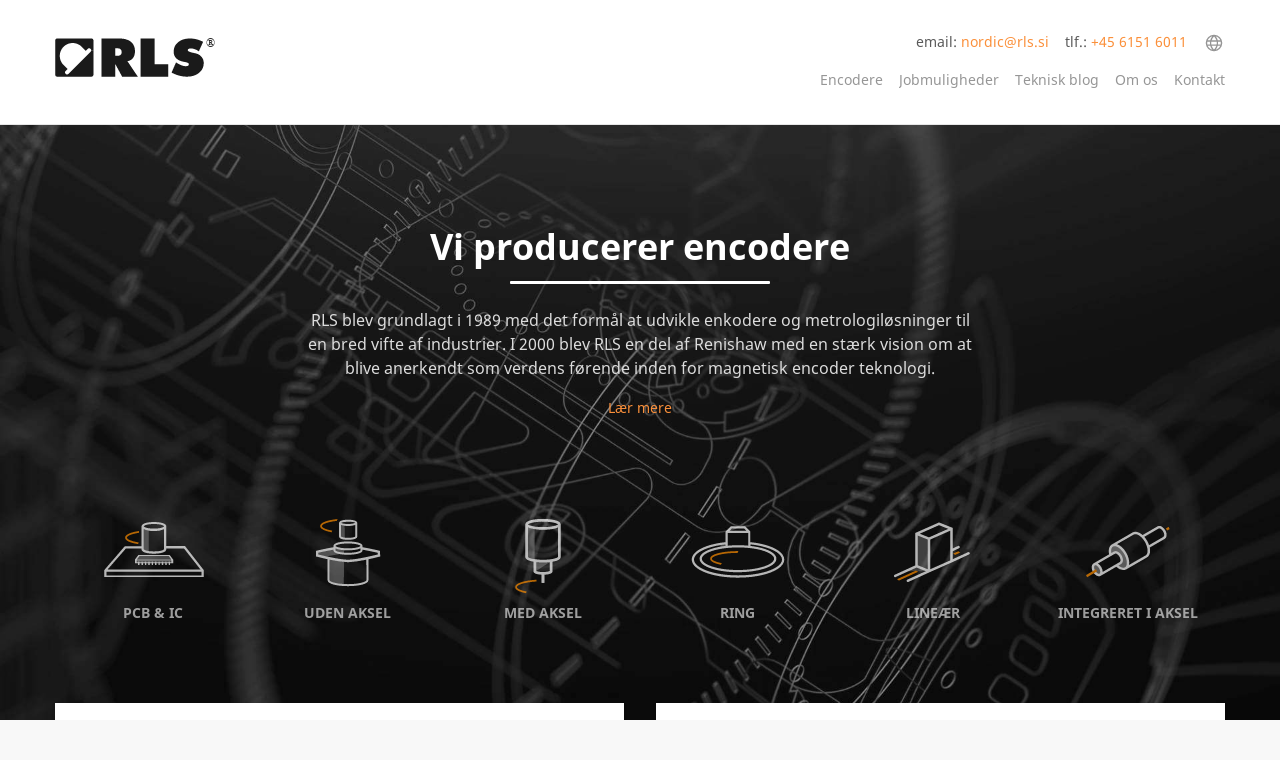

--- FILE ---
content_type: text/html; charset=UTF-8
request_url: https://www.rls.si/jp/dk
body_size: 43566
content:
<!DOCTYPE html PUBLIC "-//W3C//DTD XHTML 1.0 Strict//EN" "http://www.w3.org/TR/xhtml1/DTD/xhtml1-strict.dtd">
<html xmlns="http://www.w3.org/1999/xhtml" xml:lang="ja" lang="ja">
<head>
    
<meta http-equiv="Content-Type" content="text/html; charset=utf-8" />
<title>RLS Nordic</title>
<meta name="description" content="RLS design and manufacture angular magnetic encoder ICs, rotary and linear encoders, interpolator ICs and photodiode arrays for customers worldwide in a broad range of applications." />
<meta name="keywords" content="angular, displacement, encoder, encoders, exposed, kit-style, length, linear, magnetic, measurement, miniature, modular, position, rotary, sensor, technology, transducer" />
<meta name="robots" content="INDEX,FOLLOW" />
<link rel="shortcut icon" href="[data-uri]" type="image/x-icon" />
<meta name="viewport" content="width=device-width, initial-scale=1.0">
<!--[if lt IE 7]>
<script type="text/javascript">
//<![CDATA[
    var BLANK_URL = 'https://www.rls.si/js/blank.html';
    var BLANK_IMG = 'https://www.rls.si/js/spacer.gif';
//]]>
</script>
<![endif]-->

<script type="text/javascript">
    function detectIEEdge() {
        var ua = window.navigator.userAgent;

        var msie = ua.indexOf('MSIE ');
        if (msie > 0) {
            // IE 10 or older => return version number
            return parseInt(ua.substring(msie + 5, ua.indexOf('.', msie)), 10);
        }

        var trident = ua.indexOf('Trident/');
        if (trident > 0) {
            // IE 11 => return version number
            var rv = ua.indexOf('rv:');
            return parseInt(ua.substring(rv + 3, ua.indexOf('.', rv)), 10);
        }

        var edge = ua.indexOf('Edge/');
        if (edge > 0) {
            // Edge => return version number
            return parseInt(ua.substring(edge + 5, ua.indexOf('.', edge)), 10);
        }

        // other browser
        return false;
    }
</script>
<script type="text/javascript">
    // Global polyfill for Events in IE-->
    // See: https://stackoverflow.com/a/49071358
    window.createEvent = function (name) {
        var event;
        if (typeof(Event) === 'function') {
            // Every normal browser
            event = new Event(name);
        } else {
            // The you know which browser
            event = document.createEvent('Event');
            event.initEvent(name, true, true);
        }

        return event;
    }
</script>

<script nomodule type="text/javascript">
    // Polyfill for URLSearchParams
    !function(t){"use strict";var n,r=function(){try{if(t.URLSearchParams&&"bar"===new t.URLSearchParams("foo=bar").get("foo"))return t.URLSearchParams}catch(t){}return null}(),e=r&&"a=1"===new r({a:1}).toString(),o=r&&"+"===new r("s=%2B").get("s"),i="__URLSearchParams__",a=!r||((n=new r).append("s"," &"),"s=+%26"===n.toString()),c=h.prototype,s=!(!t.Symbol||!t.Symbol.iterator);if(!(r&&e&&o&&a)){c.append=function(t,n){v(this[i],t,n)},c.delete=function(t){delete this[i][t]},c.get=function(t){var n=this[i];return this.has(t)?n[t][0]:null},c.getAll=function(t){var n=this[i];return this.has(t)?n[t].slice(0):[]},c.has=function(t){return d(this[i],t)},c.set=function(t,n){this[i][t]=[""+n]},c.toString=function(){var t,n,r,e,o=this[i],a=[];for(n in o)for(r=l(n),t=0,e=o[n];t<e.length;t++)a.push(r+"="+l(e[t]));return a.join("&")};var u=!!o&&r&&!e&&t.Proxy;Object.defineProperty(t,"URLSearchParams",{value:u?new Proxy(r,{construct:function(t,n){return new t(new h(n[0]).toString())}}):h});var f=t.URLSearchParams.prototype;f.polyfill=!0,f.forEach=f.forEach||function(t,n){var r=y(this.toString());Object.getOwnPropertyNames(r).forEach(function(e){r[e].forEach(function(r){t.call(n,r,e,this)},this)},this)},f.sort=f.sort||function(){var t,n,r,e=y(this.toString()),o=[];for(t in e)o.push(t);for(o.sort(),n=0;n<o.length;n++)this.delete(o[n]);for(n=0;n<o.length;n++){var i=o[n],a=e[i];for(r=0;r<a.length;r++)this.append(i,a[r])}},f.keys=f.keys||function(){var t=[];return this.forEach(function(n,r){t.push(r)}),g(t)},f.values=f.values||function(){var t=[];return this.forEach(function(n){t.push(n)}),g(t)},f.entries=f.entries||function(){var t=[];return this.forEach(function(n,r){t.push([r,n])}),g(t)},s&&(f[t.Symbol.iterator]=f[t.Symbol.iterator]||f.entries)}function h(t){((t=t||"")instanceof URLSearchParams||t instanceof h)&&(t=t.toString()),this[i]=y(t)}function l(t){var n={"!":"%21","'":"%27","(":"%28",")":"%29","~":"%7E","%20":"+","%00":"\0"};return encodeURIComponent(t).replace(/[!'\(\)~]|%20|%00/g,function(t){return n[t]})}function p(t){return t.replace(/[ +]/g,"%20").replace(/(%[a-f0-9]{2})+/gi,function(t){return decodeURIComponent(t)})}function g(n){var r={next:function(){var t=n.shift();return{done:void 0===t,value:t}}};return s&&(r[t.Symbol.iterator]=function(){return r}),r}function y(t){var n={};if("object"==typeof t)if(S(t))for(var r=0;r<t.length;r++){var e=t[r];if(!S(e)||2!==e.length)throw new TypeError("Failed to construct 'URLSearchParams': Sequence initializer must only contain pair elements");v(n,e[0],e[1])}else for(var o in t)t.hasOwnProperty(o)&&v(n,o,t[o]);else{0===t.indexOf("?")&&(t=t.slice(1));for(var i=t.split("&"),a=0;a<i.length;a++){var c=i[a],s=c.indexOf("=");-1<s?v(n,p(c.slice(0,s)),p(c.slice(s+1))):c&&v(n,p(c),"")}}return n}function v(t,n,r){var e="string"==typeof r?r:null!=r&&"function"==typeof r.toString?r.toString():JSON.stringify(r);d(t,n)?t[n].push(e):t[n]=[e]}function S(t){return!!t&&"[object Array]"===Object.prototype.toString.call(t)}function d(t,n){return Object.prototype.hasOwnProperty.call(t,n)}}("undefined"!=typeof global?global:"undefined"!=typeof window?window:this);
</script>

<script nomodule type="text/javascript">

    if (detectIEEdge()) {

        // Polyfill for element.remove()
        // See: https://stackoverflow.com/a/37477096
        // Create Element.remove() function if not exist
        if (!('remove' in Element.prototype)) {
            Element.prototype.remove = function() {
                if (this.parentNode) {
                    this.parentNode.removeChild(this);
                }
            };
        }


        // Polyfill for Array.prototype.find()
        // See: https://developer.mozilla.org/en-US/docs/Web/JavaScript/Reference/Global_Objects/Array/find
        // https://tc39.github.io/ecma262/#sec-array.prototype.find
        if (!Array.prototype.find) {
         Object.defineProperty(Array.prototype, 'find', {
           value: function(predicate) {
             // 1. Let O be ? ToObject(this value).
             if (this == null) {
               throw TypeError('"this" is null or not defined');
             }

             var o = Object(this);

             // 2. Let len be ? ToLength(? Get(O, "length")).
             var len = o.length >>> 0;

             // 3. If IsCallable(predicate) is false, throw a TypeError exception.
             if (typeof predicate !== 'function') {
               throw TypeError('predicate must be a function');
             }

             // 4. If thisArg was supplied, let T be thisArg; else let T be undefined.
             var thisArg = arguments[1];

             // 5. Let k be 0.
             var k = 0;

             // 6. Repeat, while k < len
             while (k < len) {
               // a. Let Pk be ! ToString(k).
               // b. Let kValue be ? Get(O, Pk).
               // c. Let testResult be ToBoolean(? Call(predicate, T, « kValue, k, O »)).
               // d. If testResult is true, return kValue.
               var kValue = o[k];
               if (predicate.call(thisArg, kValue, k, o)) {
                 return kValue;
               }
               // e. Increase k by 1.
               k++;
             }

             // 7. Return undefined.
             return undefined;
           },
           configurable: true,
           writable: true
         });
        }

        // Polyfill for Promise, needed for vuex
        !function(e,n){"object"==typeof exports&&"undefined"!=typeof module?n():"function"==typeof define&&define.amd?define(n):n()}(0,function(){"use strict";function e(e){var n=this.constructor;return this.then(function(t){return n.resolve(e()).then(function(){return t})},function(t){return n.resolve(e()).then(function(){return n.reject(t)})})}function n(e){return!(!e||"undefined"==typeof e.length)}function t(){}function o(e){if(!(this instanceof o))throw new TypeError("Promises must be constructed via new");if("function"!=typeof e)throw new TypeError("not a function");this._state=0,this._handled=!1,this._value=undefined,this._deferreds=[],c(e,this)}function r(e,n){for(;3===e._state;)e=e._value;0!==e._state?(e._handled=!0,o._immediateFn(function(){var t=1===e._state?n.onFulfilled:n.onRejected;if(null!==t){var o;try{o=t(e._value)}catch(r){return void f(n.promise,r)}i(n.promise,o)}else(1===e._state?i:f)(n.promise,e._value)})):e._deferreds.push(n)}function i(e,n){try{if(n===e)throw new TypeError("A promise cannot be resolved with itself.");if(n&&("object"==typeof n||"function"==typeof n)){var t=n.then;if(n instanceof o)return e._state=3,e._value=n,void u(e);if("function"==typeof t)return void c(function(e,n){return function(){e.apply(n,arguments)}}(t,n),e)}e._state=1,e._value=n,u(e)}catch(r){f(e,r)}}function f(e,n){e._state=2,e._value=n,u(e)}function u(e){2===e._state&&0===e._deferreds.length&&o._immediateFn(function(){e._handled||o._unhandledRejectionFn(e._value)});for(var n=0,t=e._deferreds.length;t>n;n++)r(e,e._deferreds[n]);e._deferreds=null}function c(e,n){var t=!1;try{e(function(e){t||(t=!0,i(n,e))},function(e){t||(t=!0,f(n,e))})}catch(o){if(t)return;t=!0,f(n,o)}}var a=setTimeout;o.prototype["catch"]=function(e){return this.then(null,e)},o.prototype.then=function(e,n){var o=new this.constructor(t);return r(this,new function(e,n,t){this.onFulfilled="function"==typeof e?e:null,this.onRejected="function"==typeof n?n:null,this.promise=t}(e,n,o)),o},o.prototype["finally"]=e,o.all=function(e){return new o(function(t,o){function r(e,n){try{if(n&&("object"==typeof n||"function"==typeof n)){var u=n.then;if("function"==typeof u)return void u.call(n,function(n){r(e,n)},o)}i[e]=n,0==--f&&t(i)}catch(c){o(c)}}if(!n(e))return o(new TypeError("Promise.all accepts an array"));var i=Array.prototype.slice.call(e);if(0===i.length)return t([]);for(var f=i.length,u=0;i.length>u;u++)r(u,i[u])})},o.resolve=function(e){return e&&"object"==typeof e&&e.constructor===o?e:new o(function(n){n(e)})},o.reject=function(e){return new o(function(n,t){t(e)})},o.race=function(e){return new o(function(t,r){if(!n(e))return r(new TypeError("Promise.race accepts an array"));for(var i=0,f=e.length;f>i;i++)o.resolve(e[i]).then(t,r)})},o._immediateFn="function"==typeof setImmediate&&function(e){setImmediate(e)}||function(e){a(e,0)},o._unhandledRejectionFn=function(e){void 0!==console&&console&&console.warn("Possible Unhandled Promise Rejection:",e)};var l=function(){if("undefined"!=typeof self)return self;if("undefined"!=typeof window)return window;if("undefined"!=typeof global)return global;throw Error("unable to locate global object")}();"Promise"in l?l.Promise.prototype["finally"]||(l.Promise.prototype["finally"]=e):l.Promise=o});

    }
</script>

<script nomodule type="text/javascript">
    // See: https://github.com/abdalla/ie-array-filter-polyfill-/blob/master/index.js
    if (!Array.prototype.filter) {
        Object.defineProperty(Array.prototype, 'filter', {
            value: function (predicate) {
                if (this == null) {
                    throw new TypeError('this is null or not defined');
                }

                const obj = Object(this);
                const len = obj.length >>> 0;

                if (typeof predicate !== 'function') {
                    throw new TypeError('predicate must be a function');
                }

                const thisArg = arguments[1];

                let res = [];

                let index = 0;
                while (index < len) {
                    const iValue = obj[index];
                    if (predicate.call(thisArg, iValue, index, obj)) {
                        res.push(iValue);
                    }
                    index++;
                }

                return res;
            }
        });
    }
</script>
<!-- Polyfill for link rel=preload -->
<script>
    /*! loadCSS. [c]2017 Filament Group, Inc. MIT License */
    /* This file is meant as a standalone workflow for
    - testing support for link[rel=preload]
    - enabling async CSS loading in browsers that do not support rel=preload
    - applying rel preload css once loaded, whether supported or not.
    */
    (function( w ){
        "use strict";
        // rel=preload support test
        if( !w.loadCSS ){
            w.loadCSS = function(){};
        }
        // define on the loadCSS obj
        var rp = loadCSS.relpreload = {};
        // rel=preload feature support test
        // runs once and returns a function for compat purposes
        rp.support = (function(){
            var ret;
            try {
                ret = w.document.createElement( "link" ).relList.supports( "preload" );
            } catch (e) {
                ret = false;
            }
            return function(){
                return ret;
            };
        })();

        // if preload isn't supported, get an asynchronous load by using a non-matching media attribute
        // then change that media back to its intended value on load
        rp.bindMediaToggle = function( link ){
            // remember existing media attr for ultimate state, or default to 'all'
            var finalMedia = link.media || "all";

            function enableStylesheet(){
                // unbind listeners
                if( link.addEventListener ){
                    link.removeEventListener( "load", enableStylesheet );
                } else if( link.attachEvent ){
                    link.detachEvent( "onload", enableStylesheet );
                }
                link.setAttribute( "onload", null );
                link.media = finalMedia;
            }

            // bind load handlers to enable media
            if( link.addEventListener ){
                link.addEventListener( "load", enableStylesheet );
            } else if( link.attachEvent ){
                link.attachEvent( "onload", enableStylesheet );
            }

            // Set rel and non-applicable media type to start an async request
            // note: timeout allows this to happen async to let rendering continue in IE
            setTimeout(function(){
                link.rel = "stylesheet";
                link.media = "only x";
            });
            // also enable media after 3 seconds,
            // which will catch very old browsers (android 2.x, old firefox) that don't support onload on link
            setTimeout( enableStylesheet, 3000 );
        };

        // loop through link elements in DOM
        rp.poly = function(){
            // double check this to prevent external calls from running
            if( rp.support() ){
                return;
            }
            var links = w.document.getElementsByTagName( "link" );
            for( var i = 0; i < links.length; i++ ){
                var link = links[ i ];
                // qualify links to those with rel=preload and as=style attrs
                if( link.rel === "preload" && link.getAttribute( "as" ) === "style" && !link.getAttribute( "data-loadcss" ) ){
                    // prevent rerunning on link
                    link.setAttribute( "data-loadcss", true );
                    // bind listeners to toggle media back
                    rp.bindMediaToggle( link );
                }
            }
        };

        // if unsupported, run the polyfill
        if( !rp.support() ){
            // run once at least
            rp.poly();

            // rerun poly on an interval until onload
            var run = w.setInterval( rp.poly, 500 );
            if( w.addEventListener ){
                w.addEventListener( "load", function(){
                    rp.poly();
                    w.clearInterval( run );
                } );
            } else if( w.attachEvent ){
                w.attachEvent( "onload", function(){
                    rp.poly();
                    w.clearInterval( run );
                } );
            }
        }


        // commonjs
        if( typeof exports !== "undefined" ){
            exports.loadCSS = loadCSS;
        }
        else {
            w.loadCSS = loadCSS;
        }
    }( typeof global !== "undefined" ? global : this ) );
</script>

<link rel="stylesheet" type="text/css" href="https://www.rls.si/media/css_secure/6d94f5941eb84dd5ffa2be36bc71503d.css" media="all" />
<script defer type="text/javascript" src="https://www.rls.si/media/js/931715118fc69a6bd9a026881775b6d2.js"></script>
<link href="https://www.rls.si/jp/news/rss/index/store_id/5/" title="News" rel="alternate" type="application/rss+xml" />
<!--[if lt IE 7]>
<script defer type="text/javascript" src="https://www.rls.si/media/js/7b4967a41530207acf2db6c999396b76.js"></script>
<![endif]-->
<!--[if lte IE 7]>
<link rel="stylesheet" type="text/css" href="https://www.rls.si/media/css_secure/dd16cc73259bf3b4ac9d74a18ab37733.css" media="all" />
<![endif]-->

<script type="text/javascript">
//<![CDATA[
// Edited by rok.rupnik@optiweb.com
// Old code:
//    Mage.Cookies.path     = '//';
//    Mage.Cookies.domain   = '//';
window.addEventListener('DOMContentLoaded', function () {
    Mage.Cookies.path     = '/';
    Mage.Cookies.domain   = '.rls.si';
});
// EDITION STOP
//]]>
</script>

<script type="text/javascript">
//<![CDATA[
optionalZipCountries = ["HK","IE","MO","PA"];
//]]>
</script>
<!-- Global site tag (gtag.js) - Google Analytics -->
<!--See: https://pm.optiweb.com/#/tasks/14709782-->

<script async src="https://www.googletagmanager.com/gtag/js?id=UA-139080276-1"></script>

<script>

    window.dataLayer = window.dataLayer || [];

    function gtag(){dataLayer.push(arguments);}

    gtag('js', new Date());

    gtag('config', 'UA-139080276-1', { 'optimize_id': 'GTM-5Z9H659'});

</script>
    <!--Aromicon Google Universal Analytics Section start -->
    <script type="text/javascript">
        (function(i,s,o,g,r,a,m){i['GoogleAnalyticsObject']=r;i[r]=i[r]||function(){
            (i[r].q=i[r].q||[]).push(arguments)},i[r].l=1*new Date();a=s.createElement(o),
            m=s.getElementsByTagName(o)[0];a.async=1;a.src=g;m.parentNode.insertBefore(a,m)
        })(window,document,'script','//www.google-analytics.com/analytics.js','ga');

                ga('create', 'UA-110029354-1', 'www.rls.si');
        ga('set', 'anonymizeIp', false);
                ga('require', 'displayfeatures');
                                                        ga('send', 'pageview');
                    </script>
        <!--Aromicon Google Universal Analytics Section end -->


    <!-- Google Tag Manager -->

    <script>(function (w, d, s, l, i) {
            w[l] = w[l] || [];
            w[l].push({
                'gtm.start':

                    new Date().getTime(), event: 'gtm.js'
            });
            var f = d.getElementsByTagName(s)[0],

                j = d.createElement(s), dl = l != 'dataLayer' ? '&l=' + l : '';
            j.async = true;
            j.src =

                'https://www.googletagmanager.com/gtm.js?id=' + i + dl;
            f.parentNode.insertBefore(j, f);

        })(window, document, 'script', 'dataLayer', 'GTM-NPTBWDP');
    </script>

    <!-- End Google Tag Manager -->



<script type="text/javascript">
    function detectIEEdge() {
        var ua = window.navigator.userAgent;

        var msie = ua.indexOf('MSIE ');
        if (msie > 0) {
            // IE 10 or older => return version number
            return parseInt(ua.substring(msie + 5, ua.indexOf('.', msie)), 10);
        }

        var trident = ua.indexOf('Trident/');
        if (trident > 0) {
            // IE 11 => return version number
            var rv = ua.indexOf('rv:');
            return parseInt(ua.substring(rv + 3, ua.indexOf('.', rv)), 10);
        }

        var edge = ua.indexOf('Edge/');
        if (edge > 0) {
            // Edge => return version number
            return parseInt(ua.substring(edge + 5, ua.indexOf('.', edge)), 10);
        }

        // other browser
        return false;
    }
</script>
<script type="text/javascript">
    // Global polyfill for Events in IE-->
    // See: https://stackoverflow.com/a/49071358
    window.createEvent = function (name) {
        var event;
        if (typeof(Event) === 'function') {
            // Every normal browser
            event = new Event(name);
        } else {
            // The you know which browser
            event = document.createEvent('Event');
            event.initEvent(name, true, true);
        }

        return event;
    }
</script>

<script nomodule type="text/javascript">
    // Polyfill for URLSearchParams
    !function(t){"use strict";var n,r=function(){try{if(t.URLSearchParams&&"bar"===new t.URLSearchParams("foo=bar").get("foo"))return t.URLSearchParams}catch(t){}return null}(),e=r&&"a=1"===new r({a:1}).toString(),o=r&&"+"===new r("s=%2B").get("s"),i="__URLSearchParams__",a=!r||((n=new r).append("s"," &"),"s=+%26"===n.toString()),c=h.prototype,s=!(!t.Symbol||!t.Symbol.iterator);if(!(r&&e&&o&&a)){c.append=function(t,n){v(this[i],t,n)},c.delete=function(t){delete this[i][t]},c.get=function(t){var n=this[i];return this.has(t)?n[t][0]:null},c.getAll=function(t){var n=this[i];return this.has(t)?n[t].slice(0):[]},c.has=function(t){return d(this[i],t)},c.set=function(t,n){this[i][t]=[""+n]},c.toString=function(){var t,n,r,e,o=this[i],a=[];for(n in o)for(r=l(n),t=0,e=o[n];t<e.length;t++)a.push(r+"="+l(e[t]));return a.join("&")};var u=!!o&&r&&!e&&t.Proxy;Object.defineProperty(t,"URLSearchParams",{value:u?new Proxy(r,{construct:function(t,n){return new t(new h(n[0]).toString())}}):h});var f=t.URLSearchParams.prototype;f.polyfill=!0,f.forEach=f.forEach||function(t,n){var r=y(this.toString());Object.getOwnPropertyNames(r).forEach(function(e){r[e].forEach(function(r){t.call(n,r,e,this)},this)},this)},f.sort=f.sort||function(){var t,n,r,e=y(this.toString()),o=[];for(t in e)o.push(t);for(o.sort(),n=0;n<o.length;n++)this.delete(o[n]);for(n=0;n<o.length;n++){var i=o[n],a=e[i];for(r=0;r<a.length;r++)this.append(i,a[r])}},f.keys=f.keys||function(){var t=[];return this.forEach(function(n,r){t.push(r)}),g(t)},f.values=f.values||function(){var t=[];return this.forEach(function(n){t.push(n)}),g(t)},f.entries=f.entries||function(){var t=[];return this.forEach(function(n,r){t.push([r,n])}),g(t)},s&&(f[t.Symbol.iterator]=f[t.Symbol.iterator]||f.entries)}function h(t){((t=t||"")instanceof URLSearchParams||t instanceof h)&&(t=t.toString()),this[i]=y(t)}function l(t){var n={"!":"%21","'":"%27","(":"%28",")":"%29","~":"%7E","%20":"+","%00":"\0"};return encodeURIComponent(t).replace(/[!'\(\)~]|%20|%00/g,function(t){return n[t]})}function p(t){return t.replace(/[ +]/g,"%20").replace(/(%[a-f0-9]{2})+/gi,function(t){return decodeURIComponent(t)})}function g(n){var r={next:function(){var t=n.shift();return{done:void 0===t,value:t}}};return s&&(r[t.Symbol.iterator]=function(){return r}),r}function y(t){var n={};if("object"==typeof t)if(S(t))for(var r=0;r<t.length;r++){var e=t[r];if(!S(e)||2!==e.length)throw new TypeError("Failed to construct 'URLSearchParams': Sequence initializer must only contain pair elements");v(n,e[0],e[1])}else for(var o in t)t.hasOwnProperty(o)&&v(n,o,t[o]);else{0===t.indexOf("?")&&(t=t.slice(1));for(var i=t.split("&"),a=0;a<i.length;a++){var c=i[a],s=c.indexOf("=");-1<s?v(n,p(c.slice(0,s)),p(c.slice(s+1))):c&&v(n,p(c),"")}}return n}function v(t,n,r){var e="string"==typeof r?r:null!=r&&"function"==typeof r.toString?r.toString():JSON.stringify(r);d(t,n)?t[n].push(e):t[n]=[e]}function S(t){return!!t&&"[object Array]"===Object.prototype.toString.call(t)}function d(t,n){return Object.prototype.hasOwnProperty.call(t,n)}}("undefined"!=typeof global?global:"undefined"!=typeof window?window:this);
</script>

<script nomodule type="text/javascript">

    if (detectIEEdge()) {

        // Polyfill for element.remove()
        // See: https://stackoverflow.com/a/37477096
        // Create Element.remove() function if not exist
        if (!('remove' in Element.prototype)) {
            Element.prototype.remove = function() {
                if (this.parentNode) {
                    this.parentNode.removeChild(this);
                }
            };
        }


        // Polyfill for Array.prototype.find()
        // See: https://developer.mozilla.org/en-US/docs/Web/JavaScript/Reference/Global_Objects/Array/find
        // https://tc39.github.io/ecma262/#sec-array.prototype.find
        if (!Array.prototype.find) {
         Object.defineProperty(Array.prototype, 'find', {
           value: function(predicate) {
             // 1. Let O be ? ToObject(this value).
             if (this == null) {
               throw TypeError('"this" is null or not defined');
             }

             var o = Object(this);

             // 2. Let len be ? ToLength(? Get(O, "length")).
             var len = o.length >>> 0;

             // 3. If IsCallable(predicate) is false, throw a TypeError exception.
             if (typeof predicate !== 'function') {
               throw TypeError('predicate must be a function');
             }

             // 4. If thisArg was supplied, let T be thisArg; else let T be undefined.
             var thisArg = arguments[1];

             // 5. Let k be 0.
             var k = 0;

             // 6. Repeat, while k < len
             while (k < len) {
               // a. Let Pk be ! ToString(k).
               // b. Let kValue be ? Get(O, Pk).
               // c. Let testResult be ToBoolean(? Call(predicate, T, « kValue, k, O »)).
               // d. If testResult is true, return kValue.
               var kValue = o[k];
               if (predicate.call(thisArg, kValue, k, o)) {
                 return kValue;
               }
               // e. Increase k by 1.
               k++;
             }

             // 7. Return undefined.
             return undefined;
           },
           configurable: true,
           writable: true
         });
        }

        // Polyfill for Promise, needed for vuex
        !function(e,n){"object"==typeof exports&&"undefined"!=typeof module?n():"function"==typeof define&&define.amd?define(n):n()}(0,function(){"use strict";function e(e){var n=this.constructor;return this.then(function(t){return n.resolve(e()).then(function(){return t})},function(t){return n.resolve(e()).then(function(){return n.reject(t)})})}function n(e){return!(!e||"undefined"==typeof e.length)}function t(){}function o(e){if(!(this instanceof o))throw new TypeError("Promises must be constructed via new");if("function"!=typeof e)throw new TypeError("not a function");this._state=0,this._handled=!1,this._value=undefined,this._deferreds=[],c(e,this)}function r(e,n){for(;3===e._state;)e=e._value;0!==e._state?(e._handled=!0,o._immediateFn(function(){var t=1===e._state?n.onFulfilled:n.onRejected;if(null!==t){var o;try{o=t(e._value)}catch(r){return void f(n.promise,r)}i(n.promise,o)}else(1===e._state?i:f)(n.promise,e._value)})):e._deferreds.push(n)}function i(e,n){try{if(n===e)throw new TypeError("A promise cannot be resolved with itself.");if(n&&("object"==typeof n||"function"==typeof n)){var t=n.then;if(n instanceof o)return e._state=3,e._value=n,void u(e);if("function"==typeof t)return void c(function(e,n){return function(){e.apply(n,arguments)}}(t,n),e)}e._state=1,e._value=n,u(e)}catch(r){f(e,r)}}function f(e,n){e._state=2,e._value=n,u(e)}function u(e){2===e._state&&0===e._deferreds.length&&o._immediateFn(function(){e._handled||o._unhandledRejectionFn(e._value)});for(var n=0,t=e._deferreds.length;t>n;n++)r(e,e._deferreds[n]);e._deferreds=null}function c(e,n){var t=!1;try{e(function(e){t||(t=!0,i(n,e))},function(e){t||(t=!0,f(n,e))})}catch(o){if(t)return;t=!0,f(n,o)}}var a=setTimeout;o.prototype["catch"]=function(e){return this.then(null,e)},o.prototype.then=function(e,n){var o=new this.constructor(t);return r(this,new function(e,n,t){this.onFulfilled="function"==typeof e?e:null,this.onRejected="function"==typeof n?n:null,this.promise=t}(e,n,o)),o},o.prototype["finally"]=e,o.all=function(e){return new o(function(t,o){function r(e,n){try{if(n&&("object"==typeof n||"function"==typeof n)){var u=n.then;if("function"==typeof u)return void u.call(n,function(n){r(e,n)},o)}i[e]=n,0==--f&&t(i)}catch(c){o(c)}}if(!n(e))return o(new TypeError("Promise.all accepts an array"));var i=Array.prototype.slice.call(e);if(0===i.length)return t([]);for(var f=i.length,u=0;i.length>u;u++)r(u,i[u])})},o.resolve=function(e){return e&&"object"==typeof e&&e.constructor===o?e:new o(function(n){n(e)})},o.reject=function(e){return new o(function(n,t){t(e)})},o.race=function(e){return new o(function(t,r){if(!n(e))return r(new TypeError("Promise.race accepts an array"));for(var i=0,f=e.length;f>i;i++)o.resolve(e[i]).then(t,r)})},o._immediateFn="function"==typeof setImmediate&&function(e){setImmediate(e)}||function(e){a(e,0)},o._unhandledRejectionFn=function(e){void 0!==console&&console&&console.warn("Possible Unhandled Promise Rejection:",e)};var l=function(){if("undefined"!=typeof self)return self;if("undefined"!=typeof window)return window;if("undefined"!=typeof global)return global;throw Error("unable to locate global object")}();"Promise"in l?l.Promise.prototype["finally"]||(l.Promise.prototype["finally"]=e):l.Promise=o});

    }
</script>

<script nomodule type="text/javascript">
    // See: https://github.com/abdalla/ie-array-filter-polyfill-/blob/master/index.js
    if (!Array.prototype.filter) {
        Object.defineProperty(Array.prototype, 'filter', {
            value: function (predicate) {
                if (this == null) {
                    throw new TypeError('this is null or not defined');
                }

                const obj = Object(this);
                const len = obj.length >>> 0;

                if (typeof predicate !== 'function') {
                    throw new TypeError('predicate must be a function');
                }

                const thisArg = arguments[1];

                let res = [];

                let index = 0;
                while (index < len) {
                    const iValue = obj[index];
                    if (predicate.call(thisArg, iValue, index, obj)) {
                        res.push(iValue);
                    }
                    index++;
                }

                return res;
            }
        });
    }
</script>

<script type="module" src="/dist/js/js-utils.D04dEblr.js"></script>

<script nomodule type="text/javascript" src="/js/vite/polyfills-legacy.js"></script>



<script type="module" src="/dist/js/js-main.BoQzaj0O.js"></script>

<script nomodule type="text/javascript" src="/js/vite/polyfills-legacy.js"></script>


<link rel="stylesheet" href="/dist/assets/css-main.C5KzbiI6.css"><!--
Solution based on this: https://www.zachleat.com/web/comprehensive-webfonts/#critical-foft-data-uri
and: https://github.com/filamentgroup/loadCSS/tree/v2.1.0
-->

<style>
    /* Loaded from: https://fonts.googleapis.com/css2?family=Noto+Sans:ital,wght@0,400;0,700;1,400;1,700&display=swap */

    /* latin regular subset*/
    /* Generated from: https://fonts.googleapis.com/css2?family=Noto+Sans:wght@400;700&display=swap&text=ABCDEFGHIJKLMNOPQRSTUVWXYZabcdefghijklmnopqrstuvzxwy0123456789 */
    /* DatURI generated at (set mime type to font/woff2): https://dopiaza.org/tools/datauri/index.php */
    @font-face {
        font-family: 'Noto Sans Subset';
        font-style: normal;
        font-weight: 400;
        font-display: fallback;
        src: url([data-uri]);
    }
    @font-face {
        font-family: 'Noto Sans Subset';
        font-style: normal;
        font-weight: 700;
        font-display: swap;
        src: url([data-uri]);
    }

    body {
        font-family: sans-serif;
    }
    .fonts-stage-1 body {
        font-family: 'Noto Sans Subset', sans-serif;
        font-weight: 400;
        font-style: normal;
    }
    .fonts-stage-2 body {
        font-family: 'Noto Sans', sans-serif;
    }

    /* Fonts for other tags are also set in magento/skin/frontend/rls/rummpy/css/rls-main.scss */
</style>

<!-- Preload only font files that we need immediately -->
<link rel="preload" as="font" href="https://www.rls.si/skin/frontend/rls/rummpy/fonts/noto-sans-regular-latin.woff2" crossorigin>
<link rel="preload" as="font" href="https://www.rls.si/skin/frontend/rls/rummpy/fonts/noto-sans-bold-latin.woff2" crossorigin>
<link rel="preload" as="style" href="https://www.rls.si/skin/frontend/rls/rummpy/css/fonts.css" onload="this.onload=null;this.rel='stylesheet'">
<noscript><link rel="stylesheet" href="https://www.rls.si/skin/frontend/rls/rummpy/css/fonts.css"></noscript>

<script>
    (function() {

        // Optimization for Repeat Views
        if( sessionStorage.fontsLoadedCriticalFoftDataUriPolyfill ) {
            document.documentElement.className += " fonts-stage-2";
            return;
        }

        window.addEventListener('DOMContentLoaded', function () {
             document.documentElement.className += " fonts-stage-2";

             sessionStorage.fontsLoadedCriticalFoftDataUriPolyfill = true;
         });

        document.documentElement.className += " fonts-stage-1";

    })();
</script>
<link rel="stylesheet" href="/dist/assets/css-nordic-pages.B-gQF_Wl.css"><script type="text/javascript">//<![CDATA[
        var Translator;window.addEventListener('DOMContentLoaded', function(){Translator = new Translate({"Please select an option.":"\u30aa\u30d7\u30b7\u30e7\u30f3\u3092\u9078\u629e\u3057\u3066\u304f\u3060\u3055\u3044\u3002","This is a required field.":"\u5fc5\u9808\u9805\u76ee\u3067\u3059\u3002","Please enter a valid email address. For example johndoe@domain.com.":"\u6709\u52b9\u306a E \u30e1\u30fc\u30eb\u30a2\u30c9\u30ec\u30b9\u3092\u5165\u529b\u3057\u3066\u304f\u3060\u3055\u3044\uff08\u4f8b\uff1ajohndoe@domain.com\uff09\u3002","Please make sure your passwords match.":"\u30d1\u30b9\u30ef\u30fc\u30c9\u304c\u4e00\u81f4\u3057\u3066\u3044\u308b\u304b\u78ba\u8a8d\u3057\u3066\u304f\u3060\u3055\u3044\u3002","Your order cannot be completed at this time as there is no shipping methods available for it. Please make necessary changes in your shipping address.":"\u4f7f\u7528\u3067\u304d\u308b\u914d\u9001\u65b9\u6cd5\u304c\u306a\u3044\u305f\u3081\u6ce8\u6587\u3092\u73fe\u5728\u51e6\u7406\u3067\u304d\u307e\u305b\u3093\u3002\u914d\u9001\u5148\u4f4f\u6240\u3092\u9069\u5b9c\u5909\u66f4\u3057\u3066\u304f\u3060\u3055\u3044\u3002","Please specify payment method.":"\u652f\u6255\u65b9\u6cd5\u3092\u6307\u5b9a\u3057\u3066\u304f\u3060\u3055\u3044","Add to Cart":"\u30ab\u30fc\u30c8\u306b\u8ffd\u52a0","VAT number is not valid":"VAT \u756a\u53f7\u306e\u5f62\u5f0f\u304c\u7121\u52b9\u3067\u3059\u3002","example for":"\u306e\u5834\u5408"});window.dispatchEvent( window.createEvent('ow.TranslatorCreated') );});
        //]]></script>
<!-- REQUIRE JS config -->
<script>
    var BASE_JS_URL = 'https://www.rls.si/js/';

    var require = {
        baseUrl: BASE_JS_URL,
        paths: {
            'vue': 'vuejs/vue.min',
            'vue3': 'vuejs/vue3.runtime.global.prod',
            'vuex': 'vuejs/vuex/vuex.min',
        },
        urlArgs: "build=" + "1641474317"    };

    var loadCss = function(config) {
        var head = document.getElementsByTagName('head')[0];

        if (config.content) {
            var style  = document.createElement('style');
            style.type = 'text/css';

            if (style.styleSheet)
                style.styleSheet.cssText = config.content;
            else
                style.innerHTML = config.content;

            head.appendChild(style);
        } else if (config.url) {
            var link  = document.createElement('link');
            link.href = config.url;
            link.rel  = 'stylesheet';
            link.type = 'text/css';
            head.appendChild(link);
        }
    };
</script>



<!-- GeoIP Data and logic -->
<span id="custom-attribute-356" data-value=""></span>

<script type="text/javascript">


    var GeoIP = (function () {

        var ow_continent = 'NA',
            ow_country = 'US',
            ow_currency = 'USD',
            ow_ip_is_blocked = false;
        
        return {
            continent: ow_continent,
            country: ow_country,
            currency: ow_currency,
            ipIsBlocked: ow_ip_is_blocked
        }
    })();

    document.getElementById('custom-attribute-356').dataset.value = GeoIP.country;

    // console.log('GeoIP data: ', GeoIP);

    // Show elements if country is in their allowed countries list
    window.addEventListener('DOMContentLoaded', function () {
        (function ($) {
            'use strict';

            $('.display-if-allowed-country').each(function (i, element) {
                // console.log('allowed countries', element.dataset.allowedCountries);
                if (
                    element.dataset && element.dataset.allowedCountries &&
                    element.dataset.allowedCountries.indexOf(GeoIP.country) !== -1
                ) {
                    $(element).show();
                }
            });
        })(jQuery);
    });
</script>

<script type="text/javascript">
    window.addEventListener('DOMContentLoaded', function () {
        if (GeoIP.ipIsBlocked) {
            document.getElementsByTagName('body')[0].classList.add('ip-is-blocked');
        }
    });
</script>

<link rel="dns-prefetch" href="https://www.googletagmanager.com/" >
<link rel="dns-prefetch" href="https://www.google-analytics.com/" >
<link rel="dns-prefetch" href="https://stats.g.doubleclick.net/" >
<link rel="dns-prefetch" href="https://googleads.g.doubleclick.net/" >
<link rel="dns-prefetch" href="https://image.providesupport.com/" >
<link rel="dns-prefetch" href="https://www.googleadservices.com/" >
<link rel="dns-prefetch" href="https://bid.g.doubleclick.net/" ></head>
<body class=" cms-page-view cms-dk nordic-pages">

<div class="wrapper">
        <noscript>
        <div class="global-site-notice noscript">
            <div class="notice-inner">
                <p>
                    <strong>JavaScript seems to be disabled in your browser.</strong><br />
                    You must have JavaScript enabled in your browser to utilize the functionality of this website.                </p>
            </div>
        </div>
    </noscript>
    <div class="page">
<div class="header-container">
<div class="header container"><a class="logo col-3 gutter-right" href="/eng/dk" title="RLS Merilna tehnika d.o.o."> <img alt="RLS Merilna tehnika d.o.o." src="/skin/frontend/rls/rummpy/images/rls-logo-1.svg" /> </a>
    <div class="links-wrapper column">
        <ul class="top-links-icons hidden-non-mobile-header">
            <li>
                <span class="mobile-header-trigger top-link-burger" title="Menu">&nbsp;</span>
            </li>
        </ul>

        <ul class="top-links-custom level0 top-row">
            <li><span>email: </span> <a href="mailto:nordic@rls.si">nordic@rls.si</a></li>
            <li><span>tlf.: </span> <a href="tel:004561516011">+45 6151 6011</a></li>
            <li class="language-switcher">
                <a class="top-link-language" title="Select language" href="javascript:void(0)"></a>
                <ul class="level1">
                    <li><a href="/eng/">English</a></li>
                    <li><a href="/eng/dk" >Dansk</a></li>
                </ul>
            </li>
        </ul>

        <ul class="top-links-custom level0">
            <li><a href="/eng/" target="_blank" class="underline underline-hover">Encodere</a></li>
            <li><a href="/eng/about-us#_careers" class="underline underline-hover">Jobmuligheder</a></li>
            <li><a href="/eng/dk/technical-blog" class="underline underline-hover">Teknisk blog</a></li>
            <li><a href="/eng/dk/about-us" class="underline underline-hover">Om os</a></li>
            <li><a href="#" class="contact-forms-trigger">Kontakt</a></li>
        </ul>

        <div class="mobile-header-background">
            <div class="white"></div>
            <div class="black"></div>
        </div>
    </div>
</div>
</div>

<script type="text/javascript">
    window.addEventListener('DOMContentLoaded', function () {
        (function ($) {
            'use strict';

            var $headerContainer = $('.header-container');

            $('.mobile-header-trigger').click(function (event) {

                $headerContainer.toggleClass('mobile-header-active');

                if ($headerContainer.hasClass('mobile-header-active')) {
                    $('body').addClass('no-scroll');

                    if ($(event.target).hasClass('top-link-search')) {
                        $('#search').focus();

                        // Scroll to top after phone keyboard pops up
                        // setTimeout(function () {
                        $headerContainer.find('.header').animate({
                            scrollTop: 0
                        }, 600);

                        // }, 3000);
                    }

                } else {
                    $('body').removeClass('no-scroll');
                }


            });

            $('.mobile-header-background .black').click(function () {
                $headerContainer.removeClass('mobile-header-active');
                $('body').removeClass('no-scroll');
            });

        })(jQuery);
    });
</script>


        <!-- <div class="breadcrumbs">
    <div class="container">
        <ul>
                            <li class="home">
                                            <a href="https://www.rls.si/jp/" title="Go to Home Page">ホーム</a>
                                                                <span>/</span>
                                    </li>
                            <li class="cms_page">
                                            <strong>RLS Nordic</strong>
                                                        </li>
                    </ul>
    </div>
</div>
 -->

        
        <div class="main-container col1-layout">
            <div class="main ">
                <div class="">
                                        <div class="std"><div class="nordic-pages main">
    <div class="home-banner" >
        <div class="container column">

            <div class="page-title">
                <h1>
                    <span class="text">Vi producerer encodere</span>
                    <span class="bottom-line">&nbsp;</span>
                </h1>
                <p class="caption"><span class="text">RLS blev grundlagt i 1989 med det formål at udvikle enkodere og metrologiløsninger til en bred vifte af industrier. I 2000 blev RLS en del af Renishaw med en stærk vision om at blive anerkendt som verdens førende inden for magnetisk encoder teknologi.</span></p>
                <a class="learn-more action ternary" href="about-us"><span class="text underline underline-hover">Lær mere</span></a>
            </div>

            <div class="icons row">
                <a href="pcb-and-ic" class="icon board">
                    <span class="animation">&nbsp;</span>
                    <span>PCB & IC</span>
                </a>
                <a href="shaftless-encoders" class="icon shaftless">
                    <span class="animation">&nbsp;</span>
                    <span>Uden aksel</span>
                </a>
                <a href="shaft-encoders" class="icon shaft">
                    <span class="animation">&nbsp;</span>
                    <span>Med aksel</span>
                </a>
                <a href="ring-encoders" class="icon ring">
                    <span class="animation">&nbsp;</span>
                    <span>Ring</span>
                </a>
                <a href="linear" class="icon linear">
                    <span class="animation">&nbsp;</span>
                    <span>Lineær</span>
                </a>
                <a href="products/linear-magnetic-encoders/absolute-encoders/inaxis" class="icon inaxis">
                    <span class="animation">&nbsp;</span>
                    <span>Integreret i aksel</span>
                </a>
            </div>
        </div>
    </div>
    <div class="two-col overlap container">
                <div class="category box-shadow column">
                    <div class="info fgrow column">
                    <a href="knowledge-center"><h3>Videncenter</h3></a>
                        <p>Med over 30 års erfaring er RLS et videncenter for forskning og innovation inden for sensorteknologi.</p>
                        <div class="push-down">
                            <a href="knowledge-center" class="learn-more underline underline-hover">Lær mere</a>
                        </div>
                    </div>
                    <div class="image-wrapper">
                        <picture>
                            <source type="image/avif" srcset="/media/wysiwyg/home_page/knowledge_center.avif">
                            <img src="/media/wysiwyg/home_page/knowledge_center.jpg" alt="Videncenter">
                        </picture>
                    </div>
                </div>

                <div class="category box-shadow column">
                    <div class="info fgrow column">
                        <h3 class="encoder-selector-trigger">Encoder konfigurator</h3>
                        <p>Er du i tvivl om, hvilken encoder du skal vælge? Brug vores encoder konfigurator til at finde den rigtige encoder til din applikation.</p>
                        <div class="push-down">
                            <span class="learn-more underline underline-hover encoder-selector-trigger selector">Vælg den rigtige encoder</span>
                        </div>
                    </div>
                    <div class="image-wrapper">
                        <picture>
                            <source type="image/avif" srcset="/media/wysiwyg/home_page/product_selector.avif">
                            <img src="/media/wysiwyg/home_page/product_selector.jpg" alt="Encoder konfigurator">
                        </picture>
                    </div>
                </div>
            </div>
        </div>
</div>

<script type="text/javascript">
                        // Home page banner animations
    window.addEventListener('DOMContentLoaded', function () {
        (function ($) {
            'use strict';

            setTimeout(function () {
                $('h1 .bottom-line').addClass('go');
                setTimeout(function () {
                    $('h1 .text').addClass('go');
                    setTimeout(function () {
                        $('.caption .text').addClass('go');
                        setTimeout(function () {
                            $('.page-title .learn-more .text').addClass('go');
                        }, 600); // Caption text duration
                    }, 400); // h1 text duration
                }, 800) // h1 bottom line duration
            }, 0); // Initial waiting time
        })(jQuery);
    });
</script></div>                </div>
            </div>
        </div>
        
<div id="encoder-selector-app" data-base-url="https://www.rls.si/jp/" onclick="EncoderSelectorApp?.hideSelector()"></div>

<script type="text/javascript">

    var EncoderSelectorApp;


    window.EncoderSelectorData = {
        icons: {
            success: 'https://www.rls.si/skin/frontend/rls/rummpy/images/success.svg',
            info: 'https://www.rls.si/skin/frontend/rls/rummpy/images/info.svg',
            close: 'https://www.rls.si/skin/frontend/rls/rummpy/images/close.svg',
        },
        texts: {
            overviewTitle: '選択',
            overviewDesc: '',
            finalTitle: 'すべて設定が完了しました。',
            finalDesc: '',
            restart: '再起動',
            showResults: '結果 (%s 件) を表示',
        },
        steps: {
            level: 0,
            title: 'ロータリまたはリニアから選択',
            desc: 'エンコーダは、用途に応じて回転または直線運動をデジタル信号に変換します。検出対象の動作は直線 (リニア) と回転 (ロータリ) のどちらですか？',
            options: [{
                label: '回転 (ロータリ)',
                icon: 'https://www.rls.si/skin/frontend/rls/rummpy/images/encoder-selector/rotary_motion.svg',
                iconSmall: 'https://www.rls.si/skin/frontend/rls/rummpy/images/encoder-selector/web_ps_black_rotary_grey.svg',
                                categoryUrl: 'https://www.rls.si/jp/products/rotary-magnetic-encoders',
                productCount: 55,
                nextStep: {
                    level: 1,
                    title: 'アブソリュートエンコーダとインクリメンタルエンコーダのどちらが必要ですか？',
                    desc: '測定対象が速度または位置の相対変化のみの場合は、インクリメンタルを選択してください。測定範囲内の正確な位置を検出したい場合は、原点を越さない限り相対位置のみで問題ありません。インクリメンタルを選択してください。電源 ON 直後でも正確な位置を把握する必要がある場合は、アブソリュートを選択してください。',
                    options: [{
                        label: 'アブソリュート',
                        icon: 'https://www.rls.si/skin/frontend/rls/rummpy/images/encoder-selector/linear_absolute.svg',
                        iconSmall: 'https://www.rls.si/skin/frontend/rls/rummpy/images/encoder-selector/absolute_black.svg',
                                                categoryUrl: 'https://www.rls.si/jp/products/rotary-magnetic-encoders/absolute-encoders',
                        productCount: 33,
                        nextStep: {
                            level: 2,
                            title: 'Choose between ring, shaft, shaftless and PCB & IC',
                            desc: '',
                            options: [{
                                label: 'リング',
                                icon: 'https://www.rls.si/skin/frontend/rls/rummpy/images/encoder-selector/web_new_ring_grey.svg',
                                iconSmall: 'https://www.rls.si/skin/frontend/rls/rummpy/images/encoder-selector/web_PS_black_ring_black.svg',
                                                                categoryUrl: 'https://www.rls.si/jp/products/rotary-magnetic-encoders/absolute-encoders/ring',
                                productCount: 17,
                                info: 'Ring encoders may be the best choice if you have limited space and need to run the cables through the opening, or positioning them at the end of the shaft is simply not possible.'
                            }, {
                                label: 'Shaft',
                                icon: 'https://www.rls.si/skin/frontend/rls/rummpy/images/encoder-selector/ES_shaft.svg',
                                iconSmall: 'https://www.rls.si/skin/frontend/rls/rummpy/images/encoder-selector/black_shaft_1.svg',
                                                                categoryUrl: 'https://www.rls.si/jp/products/rotary-magnetic-encoders/absolute-encoders/shaft',
                                productCount: 4,
                                info: 'If you have enough room at the end of the shaft, Shaft Encoders are robust options with high IP protection. You already have the magnet mounted at the perfect sensing distance.'
                            }, {
                                label: 'Shaftless',
                                icon: 'https://www.rls.si/skin/frontend/rls/rummpy/images/encoder-selector/ES_shaftless.svg',
                                iconSmall: 'https://www.rls.si/skin/frontend/rls/rummpy/images/encoder-selector/black_shaftless_new.svg',
                                                                categoryUrl: 'https://www.rls.si/jp/products/rotary-magnetic-encoders/absolute-encoders/shaftless',
                                productCount: 5,
                                info: 'If you have enough space at the end of the shaft, Shaftless Encoders are robust options with high IP protection. Shaftless Encoders use no seals or bearings, ensuring long term reliability.'
                            }, {
                                label: 'PCB & IC',
                                icon: 'https://www.rls.si/skin/frontend/rls/rummpy/images/encoder-selector/ES_PCB.svg',
                                iconSmall: 'https://www.rls.si/skin/frontend/rls/rummpy/images/encoder-selector/black_PCB.svg',
                                                                categoryUrl: 'https://www.rls.si/jp/products/rotary-magnetic-encoders/pcb-and-ic',
                                productCount: 14,
                                info: 'If you do not need environmental protection, PCB & IC is the best value option.'
                            }]
                        }
                    }, {
                        label: 'インクリメンタル',
                        icon: 'https://www.rls.si/skin/frontend/rls/rummpy/images/encoder-selector/linear_incremental.svg',
                        iconSmall: 'https://www.rls.si/skin/frontend/rls/rummpy/images/encoder-selector/incremental_black.svg',
                                                categoryUrl: 'https://www.rls.si/jp/products/rotary-magnetic-encoders/incremental-encoders',
                        productCount: 36,
                        nextStep: {
                            level: 2,
                            title: 'Choose between ring, shaft, shaftless and PCB & IC',
                            desc: '',
                            options: [{
                                label: 'リング',
                                icon: 'https://www.rls.si/skin/frontend/rls/rummpy/images/encoder-selector/web_new_ring_grey.svg',
                                iconSmall: 'https://www.rls.si/skin/frontend/rls/rummpy/images/encoder-selector/web_PS_black_ring_black.svg',
                                                                categoryUrl: 'https://www.rls.si/jp/products/rotary-magnetic-encoders/incremental-encoders/ring',
                                productCount: 14,
                                info: 'Ring encoders may be the best choice if you have limited space and need to run the cables through the opening, or positioning them at the end of the shaft is simply not possible.'
                            }, {
                                label: 'Shaft',
                                icon: 'https://www.rls.si/skin/frontend/rls/rummpy/images/encoder-selector/ES_shaft.svg',
                                iconSmall: 'https://www.rls.si/skin/frontend/rls/rummpy/images/encoder-selector/black_shaft_1.svg',
                                                                categoryUrl: 'https://www.rls.si/jp/products/rotary-magnetic-encoders/incremental-encoders/shaft',
                                productCount: 4,
                                info: 'If you have enough room at the end of the shaft, Shaft Encoders are robust options with high IP protection. You already have the magnet mounted at the perfect sensing distance.'
                            }, {
                                label: 'Shaftless',
                                icon: 'https://www.rls.si/skin/frontend/rls/rummpy/images/encoder-selector/ES_shaftless.svg',
                                iconSmall: 'https://www.rls.si/skin/frontend/rls/rummpy/images/encoder-selector/black_shaftless_new.svg',
                                                                categoryUrl: 'https://www.rls.si/jp/products/rotary-magnetic-encoders/incremental-encoders/shaftless',
                                productCount: 7,
                                info: 'If you have enough space at the end of the shaft, Shaftless Encoders are robust options with high IP protection. Shaftless Encoders use no seals or bearings, ensuring long term reliability.'
                            }, {
                                label: 'PCB & IC',
                                icon: 'https://www.rls.si/skin/frontend/rls/rummpy/images/encoder-selector/ES_PCB.svg',
                                iconSmall: 'https://www.rls.si/skin/frontend/rls/rummpy/images/encoder-selector/black_PCB.svg',
                                                                categoryUrl: 'https://www.rls.si/jp/products/rotary-magnetic-encoders/pcb-and-ic',
                                productCount: 14,
                                info: 'If you do not need environmental protection, PCB & IC is the best value option.'
                            }]
                        }
                    }]
                }
            }, {
                label: '直線 (リニア)',
                icon: 'https://www.rls.si/skin/frontend/rls/rummpy/images/encoder-selector/linear_motion.svg',
                iconSmall: 'https://www.rls.si/skin/frontend/rls/rummpy/images/encoder-selector/web_ps_black_linear_gray.svg',
                                categoryUrl: 'https://www.rls.si/jp/products/linear-magnetic-encoders',
                productCount: 21,
                nextStep: {
                    level: 1,
                    title: 'アブソリュートエンコーダとインクリメンタルエンコーダのどちらが必要ですか？',
                    desc: '測定対象が速度または位置の相対変化のみの場合は、インクリメンタルを選択してください。測定範囲内の正確な位置を検出したい場合は、原点を越さない限り相対位置のみで問題ありません。インクリメンタルを選択してください。電源 ON 直後でも正確な位置を把握する必要がある場合は、アブソリュートを選択してください。',
                    options: [{
                        label: 'アブソリュート',
                        icon: 'https://www.rls.si/skin/frontend/rls/rummpy/images/encoder-selector/linear_absolute.svg',
                        iconSmall: 'https://www.rls.si/skin/frontend/rls/rummpy/images/encoder-selector/absolute_black.svg',
                                                categoryUrl: 'https://www.rls.si/jp/products/linear-magnetic-encoders/absolute-encoders',
                        productCount: 10,
                        nextStep: {
                            level: 2,
                            title: 'クラシックリニアまたは InAxis から選択',
                            desc: '軸がエンコーダの内部をスライドする、スケールや InAxis のリニアエンコーダシステムが必要ですか？',
                            options: [{
                                label: '直線 (リニア)',
                                icon: 'https://www.rls.si/skin/frontend/rls/rummpy/images/encoder-selector/web_new_Linear.svg',
                                iconSmall: 'https://www.rls.si/skin/frontend/rls/rummpy/images/encoder-selector/web_PS_black_linear copylinear_black.svg',
                                                                categoryUrl: 'https://www.rls.si/jp/products/linear-magnetic-encoders/absolute-encoders/linear-2',
                                productCount: 8,
                            }, {
                                label: 'InAxis',
                                icon: 'https://www.rls.si/skin/frontend/rls/rummpy/images/encoder-selector/web_new_inaxis.svg',
                                iconSmall: 'https://www.rls.si/skin/frontend/rls/rummpy/images/encoder-selector/web_PS_black_inaxis_black.svg',
                                                                categoryUrl: 'https://www.rls.si/jp/products/linear-magnetic-encoders/absolute-encoders/inaxis',
                                productCount: 2,
                            }]
                        }
                    }, {
                        label: 'インクリメンタル',
                        icon: 'https://www.rls.si/skin/frontend/rls/rummpy/images/encoder-selector/linear_incremental.svg',
                        iconSmall: 'https://www.rls.si/skin/frontend/rls/rummpy/images/encoder-selector/incremental_black.svg',
                                                categoryUrl: 'https://www.rls.si/jp/products/linear-magnetic-encoders/incremental-encoders',
                        productCount: 11,
                    }]
                }
            }]
        },
    };

    window.addEventListener('rls.utilsLoaded', function () {

        (function ($, utils) {
            'use strict';

            var $encoderSelectorApp = $('#encoder-selector-app'),
                $overlay = $('#overlay'),
                $body = $('body');

            function initEncoderSelector() {
                // Start loading scripts rendered by Vite - see bottom
                $('script[data-loading-id="encoder-selector"][type="module"]').each(function (i, el) {
                    $(el).attr('src', el.dataset.src);
                });
            }

            function showEncoderSelector(event) {
                // Read props from the clicked element's data attributes
                var clickedElement = event ? $(event.currentTarget || event.target) : null;
                if (clickedElement && clickedElement.length) {
                    // Read preselectFlowType from data attribute
                    if (clickedElement.data('flow-type')) {
                        $encoderSelectorApp.attr('data-flow-type', clickedElement.data('flow-type'));
                        EncoderSelectorApp = undefined;
                    } else {
                        $encoderSelectorApp.removeAttr('data-flow-type');
                    }
                    
                    // Read preselectApplicationPath from data attribute
                    if (clickedElement.data('application')) {
                        $encoderSelectorApp.attr('data-flow-type', 'applications');
                        $encoderSelectorApp.attr('data-application', clickedElement.data('application'));

                        EncoderSelectorApp = undefined;
                    } else {
                        $encoderSelectorApp.removeAttr('data-application');
                    }
                }

                $overlay.show();

                if (utils.isUndefined(EncoderSelectorApp)) {
                    initEncoderSelector();

                    window.addEventListener('rls.encoder-selector-initialized', function () {
                        $('#encoder-selector-app').show();
                        $overlay.addClass('stop-loader')
                    });
                } else {
                    document.getElementById('encoder-selector-app').style.display = 'block';
                }
                $body.addClass('no-scroll-encoder-selector');
            }

            $('.encoder-selector-trigger').click(showEncoderSelector);

            // If URL is like /store-code/encoder-selector, open the encoder selector immediately
            var pathNameParts = location.pathname.split('/');
            if (
                pathNameParts.length > 0 &&
                (
                    pathNameParts[pathNameParts.length - 1] === 'encoder-selector' ||
                    pathNameParts[pathNameParts.length - 1] === 'finden-sie-ihre-produkte'
                )
            ) {
                showEncoderSelector();
            }
        })(jQuery, RLSUtils);

    });
</script>


<link rel="modulepreload" href="/dist/lib/_plugin-vue_export-helper.CSiKzx8f.js">
<script type="module" data-loading-id="encoder-selector" data-src="/dist/js/vue-encoder-selector.BEdYdTvg.js"></script>
<link rel="stylesheet" href="/dist/assets/vue-encoder-selector.DP34N8wy.css">
<script nomodule type="text/javascript" src="/js/vite/polyfills-legacy.js"></script>


<!---- CONTACT FORMS ---->
<div id="contact-forms-app" onclick="ContactFormsApp?.config.globalProperties.hideContactForms()"></div>


<script type="text/javascript">

    var ContactFormsApp,
        ContactFormUtils = {};


    window.ContactFormsData = {
        urls: {
            skinImages: 'https://www.rls.si/skin/frontend/rls/rummpy/images/',
            rfq: 'https://www.rls.si/jp/productcontact/index/submit/',
            sampleRequest: 'https://www.rls.si/jp/optiweb-kontakt/index/sendsamplerequest/',
            customSolutions: 'https://www.rls.si/jp/optiweb-kontakt/index/sendcustomsolutionform/',
            generalContact: 'https://www.rls.si/jp/optiweb-kontakt/index/sendgeneralemail/',
            technicalSupport: 'https://www.rls.si/jp/optiweb-kontakt/index/sendtechnicalsupport/',
            applyForJob: 'https://www.rls.si/jp/optiweb-kontakt/index/sendapplyforjob/',
            salesSupport: 'https://www.rls.si/jp/optiweb-kontakt/index/sendsalessupport/',
            meeting: 'https://www.rls.si/jp/optiweb-kontakt/index/sendmeeting/',
            services: 'https://www.rls.si/jp/optiweb-kontakt/index/sendservices/',
        },
        text: {
            typeHere: 'ここに入力',
            select: 'オプションの選択',
            back: '戻る',
            customintro: '設計要件の構想や、設計や開発の締切りなど、できるだけ詳しくお知らせください。また、NDA が必要な場合もお知らせください。具体的な相談の前に、NDA について連絡いたします。',
            topics: {
                title: 'ようこそ。分類を選んでください。',
                label: '希望するサポートの内容',
                action: '次へ',
            },
            user: {
                title: 'お客様の情報',
                action: '次へ',
                firstName: 'First name',
                lastName: 'Last name',
                personalName: '氏名',
                name: '氏名',
                companyName: '会社名',
                company: '会社',
                address: '住所',
                town: '市/町',
                city: '市',
                country: '国名',
                postcode: '郵便番号',
                emailAddress: 'E メールアドレス',
                email: 'E メールアドレス',
                verifyEmail: 'Verify email address',
                verifyEmailText: '',
                phone: '電話番号',
                gender: '性別',
                jobTitle: '部署・役職',
                website: '会社の Web サイト',
                jobType: '職種',
                availablePosition: '採用可能枠',
                birthday: '誕生日',
                education: '学歴',
            },

            product: {
                title: '製品について。',
                action: '送信',
                productLine: '製品ライン',
                partNumbers: 'パーツ No.',
                sample: 'サンプル製品',
                quantities: '数量',
                annualRequirement: '推定年間必要数',
                shipping: '配送情報',
                shippingAccount: 'アカウント番号 (お急ぎ便の場合)',
                jobHtwo: '職名',
                generalMessage: 'メッセージ',
                yearlyQuantities: 'Yearly quantities',
                qtyUnits: 'Quantity units',
                productionStart: 'Estimated production start',
                serviceTypes: 'Service types',
                endApplication: 'End application',
                requirements: 'Briefly describe your requirements',
                technicalDrawings: '図面',
            },

            order: {
                number: '注文番号'
            },

            general: {
                comment: 'コメント',
                message: 'メッセージ',
                unknownError: 'An exception occured when posting your data to server.',
                invalidCaptcha: 'CAPTCHA の応答コードが無効です。',
                application: 'このパーツを使用する用途の説明',
                customSolutions: '希望するサポートの内容',
                gdpr: 'I accept <a href="https://www.rls.si/jp/privacy-policy/" class="underline underline-hover" target="_blank" rel="ow-popup-link" data-popup-height="550">RLS Privacy Policy</a>.',
                newsletter: 'I agree to receive news about product launches, case studies and events from RLS.',
                chooseFiles: 'Click or drag files here',
            },

            success: {
                title: 'リクエストを送信しました。',
                action: 'Web サイトに戻る',
            },

            errors: {
                required: '%s を空にできません',
                email: 'E メールアドレスが無効です',
            }
        },
        countries: [{"value":"IS","label":"\u30a2\u30a4\u30b9\u30e9\u30f3\u30c9"},{"value":"IE","label":"\u30a2\u30a4\u30eb\u30e9\u30f3\u30c9"},{"value":"AZ","label":"\u30a2\u30bc\u30eb\u30d0\u30a4\u30b8\u30e3\u30f3"},{"value":"AF","label":"\u30a2\u30d5\u30ac\u30cb\u30b9\u30bf\u30f3"},{"value":"US","label":"\u30a2\u30e1\u30ea\u30ab\u5408\u8846\u56fd"},{"value":"DZ","label":"\u30a2\u30eb\u30b8\u30a7\u30ea\u30a2"},{"value":"AR","label":"\u30a2\u30eb\u30bc\u30f3\u30c1\u30f3"},{"value":"AW","label":"\u30a2\u30eb\u30d0"},{"value":"AL","label":"\u30a2\u30eb\u30d0\u30cb\u30a2"},{"value":"AM","label":"\u30a2\u30eb\u30e1\u30cb\u30a2"},{"value":"AI","label":"\u30a2\u30f3\u30ae\u30e9"},{"value":"AO","label":"\u30a2\u30f3\u30b4\u30e9"},{"value":"AG","label":"\u30a2\u30f3\u30c6\u30a3\u30b0\u30a2\u30fb\u30d0\u30fc\u30d6\u30fc\u30c0"},{"value":"AD","label":"\u30a2\u30f3\u30c9\u30e9"},{"value":"YE","label":"\u30a4\u30a8\u30e1\u30f3"},{"value":"GB","label":"\u30a4\u30ae\u30ea\u30b9"},{"value":"IL","label":"\u30a4\u30b9\u30e9\u30a8\u30eb"},{"value":"IT","label":"\u30a4\u30bf\u30ea\u30a2"},{"value":"IQ","label":"\u30a4\u30e9\u30af"},{"value":"IR","label":"\u30a4\u30e9\u30f3"},{"value":"IN","label":"\u30a4\u30f3\u30c9"},{"value":"ID","label":"\u30a4\u30f3\u30c9\u30cd\u30b7\u30a2"},{"value":"WF","label":"\u30a6\u30a9\u30ea\u30b9\u30fb\u30d5\u30c4\u30ca"},{"value":"UG","label":"\u30a6\u30ac\u30f3\u30c0"},{"value":"UA","label":"\u30a6\u30af\u30e9\u30a4\u30ca"},{"value":"UZ","label":"\u30a6\u30ba\u30d9\u30ad\u30b9\u30bf\u30f3"},{"value":"UY","label":"\u30a6\u30eb\u30b0\u30a2\u30a4"},{"value":"EC","label":"\u30a8\u30af\u30a2\u30c9\u30eb"},{"value":"EG","label":"\u30a8\u30b8\u30d7\u30c8"},{"value":"EE","label":"\u30a8\u30b9\u30c8\u30cb\u30a2"},{"value":"ET","label":"\u30a8\u30c1\u30aa\u30d4\u30a2"},{"value":"ER","label":"\u30a8\u30ea\u30c8\u30ea\u30a2"},{"value":"SV","label":"\u30a8\u30eb\u30b5\u30eb\u30d0\u30c9\u30eb"},{"value":"AU","label":"\u30aa\u30fc\u30b9\u30c8\u30e9\u30ea\u30a2"},{"value":"AT","label":"\u30aa\u30fc\u30b9\u30c8\u30ea\u30a2"},{"value":"AX","label":"\u30aa\u30fc\u30e9\u30f3\u30c9\u8af8\u5cf6"},{"value":"OM","label":"\u30aa\u30de\u30fc\u30f3"},{"value":"NL","label":"\u30aa\u30e9\u30f3\u30c0"},{"value":"AN","label":"\u30aa\u30e9\u30f3\u30c0\u9818\u30a2\u30f3\u30c6\u30a3\u30eb"},{"value":"CV","label":"\u30ab\u30fc\u30dc\u30d9\u30eb\u30c7"},{"value":"KZ","label":"\u30ab\u30b6\u30d5\u30b9\u30bf\u30f3"},{"value":"QA","label":"\u30ab\u30bf\u30fc\u30eb"},{"value":"CA","label":"\u30ab\u30ca\u30c0"},{"value":"CM","label":"\u30ab\u30e1\u30eb\u30fc\u30f3"},{"value":"KH","label":"\u30ab\u30f3\u30dc\u30b8\u30a2"},{"value":"GH","label":"\u30ac\u30fc\u30ca"},{"value":"GG","label":"\u30ac\u30fc\u30f3\u30b8\u30fc"},{"value":"GY","label":"\u30ac\u30a4\u30a2\u30ca"},{"value":"GA","label":"\u30ac\u30dc\u30f3"},{"value":"GM","label":"\u30ac\u30f3\u30d3\u30a2"},{"value":"CY","label":"\u30ad\u30d7\u30ed\u30b9"},{"value":"CU","label":"\u30ad\u30e5\u30fc\u30d0"},{"value":"KI","label":"\u30ad\u30ea\u30d0\u30b9"},{"value":"KG","label":"\u30ad\u30eb\u30ae\u30b9"},{"value":"GN","label":"\u30ae\u30cb\u30a2"},{"value":"GW","label":"\u30ae\u30cb\u30a2\u30d3\u30b5\u30a6"},{"value":"GR","label":"\u30ae\u30ea\u30b7\u30e3"},{"value":"KW","label":"\u30af\u30a6\u30a7\u30fc\u30c8"},{"value":"CK","label":"\u30af\u30c3\u30af\u8af8\u5cf6"},{"value":"CX","label":"\u30af\u30ea\u30b9\u30de\u30b9\u5cf6"},{"value":"HR","label":"\u30af\u30ed\u30a2\u30c1\u30a2"},{"value":"GT","label":"\u30b0\u30a2\u30c6\u30de\u30e9"},{"value":"GP","label":"\u30b0\u30a2\u30c9\u30eb\u30fc\u30d7"},{"value":"GU","label":"\u30b0\u30a2\u30e0"},{"value":"GL","label":"\u30b0\u30ea\u30fc\u30f3\u30e9\u30f3\u30c9"},{"value":"GE","label":"\u30b0\u30eb\u30b8\u30a2"},{"value":"GD","label":"\u30b0\u30ec\u30ca\u30c0"},{"value":"KY","label":"\u30b1\u30a4\u30de\u30f3\u8af8\u5cf6"},{"value":"KE","label":"\u30b1\u30cb\u30a2"},{"value":"CI","label":"\u30b3\u30fc\u30c8\u30b8\u30dc\u30ef\u30fc\u30eb"},{"value":"CC","label":"\u30b3\u30b3\u30b9(\u30ad\u30fc\u30ea\u30f3\u30b0)\u8af8\u5cf6"},{"value":"CR","label":"\u30b3\u30b9\u30bf\u30ea\u30ab"},{"value":"KM","label":"\u30b3\u30e2\u30ed"},{"value":"CO","label":"\u30b3\u30ed\u30f3\u30d3\u30a2"},{"value":"CG","label":"\u30b3\u30f3\u30b4\u5171\u548c\u56fd(\u30d6\u30e9\u30b6\u30d3\u30eb)"},{"value":"CD","label":"\u30b3\u30f3\u30b4\u6c11\u4e3b\u5171\u548c\u56fd(\u30ad\u30f3\u30b7\u30e3\u30b5)"},{"value":"SA","label":"\u30b5\u30a6\u30b8\u30a2\u30e9\u30d3\u30a2"},{"value":"WS","label":"\u30b5\u30e2\u30a2"},{"value":"BL","label":"\u30b5\u30f3\u30fb\u30d0\u30eb\u30c6\u30eb\u30df\u30fc\u5cf6"},{"value":"MF","label":"\u30b5\u30f3\u30fb\u30de\u30eb\u30bf\u30f3"},{"value":"ST","label":"\u30b5\u30f3\u30c8\u30e1\u30fb\u30d7\u30ea\u30f3\u30b7\u30da"},{"value":"PM","label":"\u30b5\u30f3\u30d4\u30a8\u30fc\u30eb\u5cf6\u30fb\u30df\u30af\u30ed\u30f3\u5cf6"},{"value":"SM","label":"\u30b5\u30f3\u30de\u30ea\u30ce"},{"value":"ZM","label":"\u30b6\u30f3\u30d3\u30a2"},{"value":"SL","label":"\u30b7\u30a8\u30e9\u30ec\u30aa\u30cd"},{"value":"SY","label":"\u30b7\u30ea\u30a2"},{"value":"SG","label":"\u30b7\u30f3\u30ac\u30dd\u30fc\u30eb"},{"value":"DJ","label":"\u30b8\u30d6\u30c1"},{"value":"GI","label":"\u30b8\u30d6\u30e9\u30eb\u30bf\u30eb"},{"value":"JE","label":"\u30b8\u30e3\u30fc\u30b8\u30fc"},{"value":"JM","label":"\u30b8\u30e3\u30de\u30a4\u30ab"},{"value":"ZW","label":"\u30b8\u30f3\u30d0\u30d6\u30a8"},{"value":"SD","label":"\u30b9\u30fc\u30c0\u30f3"},{"value":"CH","label":"\u30b9\u30a4\u30b9"},{"value":"SE","label":"\u30b9\u30a6\u30a7\u30fc\u30c7\u30f3"},{"value":"SJ","label":"\u30b9\u30d0\u30fc\u30eb\u30d0\u30eb\u8af8\u5cf6\u30fb\u30e4\u30f3\u30de\u30a4\u30a8\u30f3\u5cf6"},{"value":"ES","label":"\u30b9\u30da\u30a4\u30f3"},{"value":"SR","label":"\u30b9\u30ea\u30ca\u30e0"},{"value":"LK","label":"\u30b9\u30ea\u30e9\u30f3\u30ab"},{"value":"SK","label":"\u30b9\u30ed\u30d0\u30ad\u30a2"},{"value":"SI","label":"\u30b9\u30ed\u30d9\u30cb\u30a2"},{"value":"SZ","label":"\u30b9\u30ef\u30b8\u30e9\u30f3\u30c9"},{"value":"SC","label":"\u30bb\u30fc\u30b7\u30a7\u30eb"},{"value":"SN","label":"\u30bb\u30cd\u30ac\u30eb"},{"value":"RS","label":"\u30bb\u30eb\u30d3\u30a2"},{"value":"KN","label":"\u30bb\u30f3\u30c8\u30af\u30ea\u30b9\u30c8\u30d5\u30a1\u30fc\u30fb\u30cd\u30a4\u30d3\u30b9"},{"value":"VC","label":"\u30bb\u30f3\u30c8\u30d3\u30f3\u30bb\u30f3\u30c8\u30fb\u30b0\u30ec\u30ca\u30c7\u30a3\u30fc\u30f3\u8af8\u5cf6"},{"value":"SH","label":"\u30bb\u30f3\u30c8\u30d8\u30ec\u30ca"},{"value":"LC","label":"\u30bb\u30f3\u30c8\u30eb\u30b7\u30a2"},{"value":"SO","label":"\u30bd\u30de\u30ea\u30a2"},{"value":"SB","label":"\u30bd\u30ed\u30e2\u30f3\u8af8\u5cf6"},{"value":"TC","label":"\u30bf\u30fc\u30af\u30b9\u30fb\u30ab\u30a4\u30b3\u30b9\u8af8\u5cf6"},{"value":"TH","label":"\u30bf\u30a4"},{"value":"TJ","label":"\u30bf\u30b8\u30ad\u30b9\u30bf\u30f3"},{"value":"TZ","label":"\u30bf\u30f3\u30b6\u30cb\u30a2"},{"value":"CZ","label":"\u30c1\u30a7\u30b3\u5171\u548c\u56fd"},{"value":"TD","label":"\u30c1\u30e3\u30c9"},{"value":"TN","label":"\u30c1\u30e5\u30cb\u30b8\u30a2"},{"value":"CL","label":"\u30c1\u30ea"},{"value":"TV","label":"\u30c4\u30d0\u30eb"},{"value":"DK","label":"\u30c7\u30f3\u30de\u30fc\u30af"},{"value":"TG","label":"\u30c8\u30fc\u30b4"},{"value":"TK","label":"\u30c8\u30b1\u30e9\u30a6"},{"value":"TT","label":"\u30c8\u30ea\u30cb\u30c0\u30fc\u30c9\u30fb\u30c8\u30d0\u30b4"},{"value":"TM","label":"\u30c8\u30eb\u30af\u30e1\u30cb\u30b9\u30bf\u30f3"},{"value":"TR","label":"\u30c8\u30eb\u30b3"},{"value":"TO","label":"\u30c8\u30f3\u30ac"},{"value":"DE","label":"\u30c9\u30a4\u30c4"},{"value":"DO","label":"\u30c9\u30df\u30cb\u30ab\u5171\u548c\u56fd"},{"value":"DM","label":"\u30c9\u30df\u30cb\u30ab\u56fd"},{"value":"NG","label":"\u30ca\u30a4\u30b8\u30a7\u30ea\u30a2"},{"value":"NR","label":"\u30ca\u30a6\u30eb"},{"value":"NA","label":"\u30ca\u30df\u30d3\u30a2"},{"value":"NU","label":"\u30cb\u30a6\u30a8\u5cf6"},{"value":"NI","label":"\u30cb\u30ab\u30e9\u30b0\u30a2"},{"value":"NE","label":"\u30cb\u30b8\u30a7\u30fc\u30eb"},{"value":"NC","label":"\u30cb\u30e5\u30fc\u30ab\u30ec\u30c9\u30cb\u30a2"},{"value":"NZ","label":"\u30cb\u30e5\u30fc\u30b8\u30fc\u30e9\u30f3\u30c9"},{"value":"NP","label":"\u30cd\u30d1\u30fc\u30eb"},{"value":"NF","label":"\u30ce\u30fc\u30d5\u30a9\u30fc\u30af\u5cf6"},{"value":"NO","label":"\u30ce\u30eb\u30a6\u30a7\u30fc"},{"value":"HM","label":"\u30cf\u30fc\u30c9\u5cf6\u30fb\u30de\u30af\u30c9\u30ca\u30eb\u30c9\u8af8\u5cf6"},{"value":"HT","label":"\u30cf\u30a4\u30c1"},{"value":"HU","label":"\u30cf\u30f3\u30ac\u30ea\u30fc"},{"value":"BH","label":"\u30d0\u30fc\u30ec\u30fc\u30f3"},{"value":"VA","label":"\u30d0\u30c1\u30ab\u30f3\u5e02\u56fd"},{"value":"VU","label":"\u30d0\u30cc\u30a2\u30c4"},{"value":"BS","label":"\u30d0\u30cf\u30de"},{"value":"BM","label":"\u30d0\u30df\u30e5\u30fc\u30c0"},{"value":"BB","label":"\u30d0\u30eb\u30d0\u30c9\u30b9"},{"value":"BD","label":"\u30d0\u30f3\u30b0\u30e9\u30c7\u30b7\u30e5"},{"value":"PK","label":"\u30d1\u30ad\u30b9\u30bf\u30f3"},{"value":"PA","label":"\u30d1\u30ca\u30de"},{"value":"PG","label":"\u30d1\u30d7\u30a2\u30cb\u30e5\u30fc\u30ae\u30cb\u30a2"},{"value":"PW","label":"\u30d1\u30e9\u30aa"},{"value":"PY","label":"\u30d1\u30e9\u30b0\u30a2\u30a4"},{"value":"PS","label":"\u30d1\u30ec\u30b9\u30c1\u30ca"},{"value":"PN","label":"\u30d4\u30c8\u30b1\u30a2\u30f3\u8af8\u5cf6"},{"value":"FJ","label":"\u30d5\u30a3\u30b8\u30fc"},{"value":"PH","label":"\u30d5\u30a3\u30ea\u30d4\u30f3"},{"value":"FI","label":"\u30d5\u30a3\u30f3\u30e9\u30f3\u30c9"},{"value":"FO","label":"\u30d5\u30a7\u30ed\u30fc\u8af8\u5cf6"},{"value":"FK","label":"\u30d5\u30a9\u30fc\u30af\u30e9\u30f3\u30c9\u8af8\u5cf6"},{"value":"FR","label":"\u30d5\u30e9\u30f3\u30b9"},{"value":"BT","label":"\u30d6\u30fc\u30bf\u30f3"},{"value":"BV","label":"\u30d6\u30fc\u30d9\u5cf6"},{"value":"BR","label":"\u30d6\u30e9\u30b8\u30eb"},{"value":"BG","label":"\u30d6\u30eb\u30ac\u30ea\u30a2"},{"value":"BF","label":"\u30d6\u30eb\u30ad\u30ca\u30d5\u30a1\u30bd"},{"value":"BN","label":"\u30d6\u30eb\u30cd\u30a4"},{"value":"BI","label":"\u30d6\u30eb\u30f3\u30b8"},{"value":"PR","label":"\u30d7\u30a8\u30eb\u30c8\u30ea\u30b3"},{"value":"VN","label":"\u30d9\u30c8\u30ca\u30e0"},{"value":"BJ","label":"\u30d9\u30ca\u30f3"},{"value":"VE","label":"\u30d9\u30cd\u30ba\u30a8\u30e9"},{"value":"BY","label":"\u30d9\u30e9\u30eb\u30fc\u30b7"},{"value":"BZ","label":"\u30d9\u30ea\u30fc\u30ba"},{"value":"BE","label":"\u30d9\u30eb\u30ae\u30fc"},{"value":"PE","label":"\u30da\u30eb\u30fc"},{"value":"HN","label":"\u30db\u30f3\u30b8\u30e5\u30e9\u30b9"},{"value":"BA","label":"\u30dc\u30b9\u30cb\u30a2\u30fb\u30d8\u30eb\u30c4\u30a7\u30b4\u30d3\u30ca"},{"value":"BW","label":"\u30dc\u30c4\u30ef\u30ca"},{"value":"BO","label":"\u30dc\u30ea\u30d3\u30a2"},{"value":"PL","label":"\u30dd\u30fc\u30e9\u30f3\u30c9"},{"value":"PT","label":"\u30dd\u30eb\u30c8\u30ac\u30eb"},{"value":"MH","label":"\u30de\u30fc\u30b7\u30e3\u30eb\u8af8\u5cf6"},{"value":"MK","label":"\u30de\u30b1\u30c9\u30cb\u30a2"},{"value":"MG","label":"\u30de\u30c0\u30ac\u30b9\u30ab\u30eb"},{"value":"YT","label":"\u30de\u30e8\u30c3\u30c8\u5cf6"},{"value":"MW","label":"\u30de\u30e9\u30a6\u30a4"},{"value":"ML","label":"\u30de\u30ea"},{"value":"MT","label":"\u30de\u30eb\u30bf"},{"value":"MQ","label":"\u30de\u30eb\u30c6\u30a3\u30cb\u30fc\u30af"},{"value":"MY","label":"\u30de\u30ec\u30fc\u30b7\u30a2"},{"value":"IM","label":"\u30de\u30f3\u5cf6"},{"value":"FM","label":"\u30df\u30af\u30ed\u30cd\u30b7\u30a2\u9023\u90a6"},{"value":"MM","label":"\u30df\u30e3\u30f3\u30de\u30fc"},{"value":"MX","label":"\u30e1\u30ad\u30b7\u30b3"},{"value":"MU","label":"\u30e2\u30fc\u30ea\u30b7\u30e3\u30b9"},{"value":"MR","label":"\u30e2\u30fc\u30ea\u30bf\u30cb\u30a2"},{"value":"MZ","label":"\u30e2\u30b6\u30f3\u30d3\u30fc\u30af"},{"value":"MC","label":"\u30e2\u30ca\u30b3"},{"value":"MV","label":"\u30e2\u30eb\u30b8\u30d6"},{"value":"MD","label":"\u30e2\u30eb\u30c9\u30d0"},{"value":"MA","label":"\u30e2\u30ed\u30c3\u30b3"},{"value":"MN","label":"\u30e2\u30f3\u30b4\u30eb"},{"value":"ME","label":"\u30e2\u30f3\u30c6\u30cd\u30b0\u30ed"},{"value":"MS","label":"\u30e2\u30f3\u30c8\u30bb\u30e9\u30c8"},{"value":"JO","label":"\u30e8\u30eb\u30c0\u30f3"},{"value":"LA","label":"\u30e9\u30aa\u30b9"},{"value":"LV","label":"\u30e9\u30c8\u30d3\u30a2"},{"value":"LT","label":"\u30ea\u30c8\u30a2\u30cb\u30a2"},{"value":"LI","label":"\u30ea\u30d2\u30c6\u30f3\u30b7\u30e5\u30bf\u30a4\u30f3"},{"value":"LY","label":"\u30ea\u30d3\u30a2"},{"value":"LR","label":"\u30ea\u30d9\u30ea\u30a2"},{"value":"RO","label":"\u30eb\u30fc\u30de\u30cb\u30a2"},{"value":"LU","label":"\u30eb\u30af\u30bb\u30f3\u30d6\u30eb\u30b0"},{"value":"RW","label":"\u30eb\u30ef\u30f3\u30c0"},{"value":"LS","label":"\u30ec\u30bd\u30c8"},{"value":"LB","label":"\u30ec\u30d0\u30ce\u30f3"},{"value":"RE","label":"\u30ec\u30e6\u30cb\u30aa\u30f3\u5cf6"},{"value":"RU","label":"\u30ed\u30b7\u30a2"},{"value":"IO","label":"\u82f1\u9818\u30a4\u30f3\u30c9\u6d0b\u5730\u57df"},{"value":"VG","label":"\u82f1\u9818\u30f4\u30a1\u30fc\u30b8\u30f3\u8af8\u5cf6"},{"value":"EH","label":"\u897f\u30b5\u30cf\u30e9"},{"value":"GQ","label":"\u8d64\u9053\u30ae\u30cb\u30a2"},{"value":"TW","label":"\u53f0\u6e7e"},{"value":"KR","label":"\u5927\u97d3\u6c11\u56fd"},{"value":"CF","label":"\u4e2d\u592e\u30a2\u30d5\u30ea\u30ab\u5171\u548c\u56fd"},{"value":"MO","label":"\u4e2d\u83ef\u4eba\u6c11\u5171\u548c\u56fd\u30de\u30ab\u30aa\u7279\u5225\u884c\u653f\u533a"},{"value":"HK","label":"\u4e2d\u83ef\u4eba\u6c11\u5171\u548c\u56fd\u9999\u6e2f\u7279\u5225\u884c\u653f\u533a"},{"value":"CN","label":"\u4e2d\u56fd"},{"value":"KP","label":"\u671d\u9bae\u6c11\u4e3b\u4e3b\u7fa9\u4eba\u6c11\u5171\u548c\u56fd"},{"value":"TL","label":"\u6771\u30c6\u30a3\u30e2\u30fc\u30eb"},{"value":"ZA","label":"\u5357\u30a2\u30d5\u30ea\u30ab"},{"value":"GS","label":"\u5357\u30b8\u30e7\u30fc\u30b8\u30a2\u5cf6\u30fb\u5357\u30b5\u30f3\u30c9\u30a4\u30c3\u30c1\u8af8\u5cf6"},{"value":"AQ","label":"\u5357\u6975"},{"value":"JP","label":"\u65e5\u672c"},{"value":"GF","label":"\u4ecf\u9818\u30ae\u30a2\u30ca"},{"value":"PF","label":"\u4ecf\u9818\u30dd\u30ea\u30cd\u30b7\u30a2"},{"value":"TF","label":"\u4ecf\u9818\u6975\u5357\u8af8\u5cf6"},{"value":"AS","label":"\u7c73\u9818\u30b5\u30e2\u30a2"},{"value":"VI","label":"\u7c73\u9818\u30f4\u30a1\u30fc\u30b8\u30f3\u8af8\u5cf6"},{"value":"UM","label":"\u7c73\u9818\u592a\u5e73\u6d0b\u8af8\u5cf6"},{"value":"MP","label":"\u5317\u30de\u30ea\u30a2\u30ca\u8af8\u5cf6"}],
        jobs: [{"id":0,"label":"\u30d5\u30eb\u30bf\u30a4\u30e0"},{"id":1,"label":"\u30a4\u30f3\u30bf\u30fc\u30f3"}],
        availablePosition: [{"id":0,"label":"\u30d5\u30eb\u30bf\u30a4\u30e0"},{"id":1,"label":"\u30a4\u30f3\u30bf\u30fc\u30f3"}],
        annualRequirements: [{"id":0,"label":"1000 \u672a\u6e80"},{"id":1,"label":"1,000\uff5e5,000"},{"id":2,"label":"5,000\uff5e20,000"},{"id":3,"label":"20,000\uff5e100,000"},{"id":4,"label":"100,000\uff5e500,000"},{"id":5,"label":"500,000 \u8d85"}],
        productLines: [{"id":0,"label":"AksIM"},{"id":1,"label":"LM"},{"id":2,"label":"OnAxis"},{"id":3,"label":"Orbis"},{"id":4,"label":"Rolin"},{"id":5,"label":"LinAce"},{"id":6,"label":"\u305d\u306e\u4ed6"}],
        shippings: [{"id":0,"label":"\u901a\u5e38\u4fbf\u3067\u914d\u9001 (\u7121\u6599)"},{"id":1,"label":"DHL \u3067\u914d\u9001 (\u30a2\u30ab\u30a6\u30f3\u30c8\u756a\u53f7\u3092\u304a\u77e5\u3089\u305b\u304f\u3060\u3055\u3044)"},{"id":2,"label":"UPS \u3067\u914d\u9001 (\u30a2\u30ab\u30a6\u30f3\u30c8\u756a\u53f7\u3092\u304a\u77e5\u3089\u305b\u304f\u3060\u3055\u3044)"},{"id":3,"label":"FedEx \u3067\u914d\u9001 (\u30a2\u30ab\u30a6\u30f3\u30c8\u756a\u53f7\u3092\u304a\u77e5\u3089\u305b\u304f\u3060\u3055\u3044)"},{"id":4,"label":"TNT \u3067\u914d\u9001 (\u30a2\u30ab\u30a6\u30f3\u30c8\u756a\u53f7\u3092\u304a\u77e5\u3089\u305b\u304f\u3060\u3055\u3044)"}],
        samples: [{"id":5,"label":"AM4096 \u30ad\u30c3\u30c8 (\u30c1\u30c3\u30d7 1 \u500b+\u78c1\u77f3 1 \u500b\u3001\u7121\u6599)"},{"id":6,"label":"RMK4 (AM4096 \u8a55\u4fa1\u30dc\u30fc\u30c9+\u78c1\u77f3 1 \u500b\u3001\u7121\u6599) (\u63a8\u5968)"},{"id":7,"label":"RMK4 \u30ad\u30c3\u30c8 (\u30ab\u30b9\u30bf\u30e0\u30c7\u30e2\u30ad\u30c3\u30c8\u3002\u69cb\u6210\u54c1\u306f\u3001RMH06 \u78c1\u6c17\u30a2\u30af\u30c1\u30e5\u30a8\u30fc\u30bf\u3068 RMK4 \u30d7\u30ea\u30f3\u30c8\u57fa\u677f (\u30a2\u30af\u30ea\u30eb\u30d9\u30fc\u30b9)\u3002RMK4 \u306b\u306f AM4096 \u30c7\u30fc\u30bf\u30b7\u30fc\u30c8\u306b\u8a18\u8f09\u306e\u516c\u5dee\u5185\u3067\u78c1\u77f3\u3092\u914d\u7f6e\u3067\u304d\u308b\u7a74\u304c\u3042\u3044\u3066\u3044\u307e\u3059)"},{"id":8,"label":"AM4096Q \u30ad\u30c3\u30c8 (\u30c1\u30c3\u30d7 1 \u500b+\u78c1\u77f3 1 \u500b\u3001\u7121\u6599)"}],
        qtyUnitsOptions: [{"value":"wafers","label":"Wafers"},{"value":"panels","label":"Panels"},{"value":"chips","label":"Chips"},{"value":"modules","label":"Modules"}],
        productionStartOptions: [{"value":"asap","label":"ASAP"},{"value":"1-3-months","label":"1-3 months"},{"value":"6-months","label":"6 \u304b\u6708"},{"value":"more-than-6-months","label":"More than 6 months"}],
        serviceTypeOptions: [{"value":"wafer-sort-services","label":"Wafer sort services"},{"value":"cob-services","label":"COB services"}],

        topics: {
            'request_for_quote': {
                title: '見積りを依頼'
            },
            'sample_request': {
                title: 'サンプルのリクエスト'
            },
            'custom_solutions': {
                title: 'カスタムソリューション'
            },
            'sales_support': {
                title: 'セールスサポート'
            },
            'technical_support': {
                title: 'テクニカルサポート'
            },
            'apply_for_job': {
                title: '応募する'
            },
            'services': {
                title: 'Wafer/Chip On Board assembly services'
            },
            'general_contact': {
                title: '一般的な問合せ'
            },
            //'meeting': {
            //    title: '//'
            //},
        },

        // captchaSitekey: '6Lf0ztcUAAAAABusX95GyEE2d5J6DH5MhfuVOqy-',
        captchaSitekey: '6LcD8uEqAAAAAEpjoXRnqcRkxSk0F78IhOFskSCI',

        country: GeoIP.country
    };

    window.addEventListener('rls.utilsLoaded', function () {

        (function ($, utils) {
            'use strict';

            var $contactFormsApp = $('#contact-forms-app'),
                $overlay = $('#overlay'),
                $body = $('body');

            function initContactForms() {

                // Add Google reCaptcha v2 api with explicit rendering enabled
                // See: https://developers.google.com/recaptcha/docs/display#explicit_render
                var script = document.createElement('script');
                script.type = 'text/javascript';
                // script.src = 'https://www.recaptcha.net/recaptcha/api.js?render=explicit';
                script.src = `https://www.google.com/recaptcha/api.js?render=${ContactFormsData.captchaSitekey}`;
                script.id = 'rls_google_captcha_explicit';
                script.setAttribute('async', '');
                script.setAttribute('defer', '');
                if(!document.getElementById(script.id)) { //prevent duplication of recaptcha caused by multiple forms on same page
                    document.getElementsByTagName('head')[0].appendChild(script);
                }

                // Start loading scripts rendered by Vite - see bottom
                $('script[data-loading-id="contact-forms"][type="module"]').each(function (i, el) {
                    $(el).attr('src', el.dataset.src);
                });
            }

            var showContactForms = function(topic) {
                $overlay.addClass('popup').removeClass('stop-loader');

                if (utils.isUndefined(ContactFormsApp)) {
                    initContactForms();

                    window.addEventListener('rls.contact-forms-initialized', function () {

                        if (topic) {
                            ContactFormsApp.config.globalProperties.setTopic(topic);
                        }

                        $('#contact-forms-app').show();
                        $overlay.addClass('stop-loader');
                    });
                } else {

                    if (topic) {
                        ContactFormsApp.config.globalProperties.setTopic(topic);
                    }

                    document.getElementById('contact-forms-app').style.display = 'block';
                    $overlay.addClass('stop-loader');

                    ContactFormsApp.config.globalProperties.updatePartNumbers();
                }
                $body.addClass('no-scroll-contact');
            };
            ContactFormUtils.showContactForms = showContactForms;

            // Use event delegation to handle clicks on dynamically created elements
            $body.on('click', '.contact-forms-trigger', function () {
                var topic = null,
                    triggerElement = this;

                if (triggerElement && triggerElement.dataset && triggerElement.dataset.topic) {
                    topic = triggerElement.dataset.topic;
                }

                showContactForms(topic);
            });

            // If URL is like /store-code/custom-solutions et. al., open the contact forms immediately
            var pathNameParts = location.pathname.split('/');
            if (pathNameParts.length > 0) {
                if (
                    pathNameParts[pathNameParts.length - 1] === 'contact-us' ||
                    pathNameParts[pathNameParts.length - 1] === 'kontaktieren-sie-uns'
                ) {
                    showContactForms();
                } else if (
                    pathNameParts[pathNameParts.length - 1] === 'custom-solutions' ||
                    pathNameParts[pathNameParts.length - 1] === 'custom-encoders' ||
                    pathNameParts[pathNameParts.length - 1] === 'kundenspezifische-drehgeber'
                ) {
                    // For custom solutions urls, trigger the click event on the custom solutions link in header
                    $('.contact-forms-trigger[data-topic="custom_solutions"]').click();
                }
            }

            if (location.hash === '#sample-request') {
                $('.contact-forms-trigger[data-topic="sample_request"]').click();
            }

        })(jQuery, RLSUtils);

    });
</script>

<!-- Add Grecaptcha code for IE -->
<script nomodule type="text/javascript" src="https://www.recaptcha.net/recaptcha/api.js?render=explicit"></script>


<link rel="modulepreload" href="/dist/lib/_plugin-vue_export-helper.CSiKzx8f.js"><link rel="modulepreload" href="/dist/lib/vuex.esm-bundler.CGr2dl6M.js"><link rel="modulepreload" href="/dist/lib/_plugin-vue_export-helper.CSiKzx8f.js">
<script type="module" data-loading-id="contact-forms" data-src="/dist/js/vue-contact-forms.DngPT5it.js"></script>
<link rel="stylesheet" href="/dist/assets/vue-contact-forms.Bt3bVsHN.css">
<script nomodule type="text/javascript" src="/js/vite/polyfills-legacy.js"></script>

<div class="footer-container">
    <div class="footer container">
        <div class="footer-top row">
            <div class="col-4 gutter-right">
                <h3><a href="/eng/dk/about-us">Om RLS</a></h3>
                <p>Vi designer, producerer og leverer avancerede roterende og lineære bevægelsessensorer for at imødekomme voksende globale markedskrav. Vores erfaring og viden kombineret med innovative ideer gør os i stand til at tilbyde skræddersyede produktløsninger, der matcher kundens behov.</p>
            </div>
            <div class="col-2 gutter-right first-row">
                <h3>Links</h3>
                <ul>
                    <li><a href="/products">Produkter</a></li>
                    <li><a href="/eng/faq" target="_blank">Spørgsmål & Svar</a></li>
                    <li><a href="/eng/faq/index/show/cat_id/5/faq/32/">Forsendelse & levering</a></li>
                    <li><a href="/eng/faq/index/show/cat_id/5/faq/34/">Betalingsmetoder</a></li>
                </ul>
            </div>
            <div class="col-2 gutter-right first-row">
                <h3>Forretningsbetingelser</h3>
                <ul>
                    <li><a href="https://www.rls.si/media/wysiwyg/PDF/sales_terms/2024-03_Sales_terms_conditions_EN.pdf">Generelle handelsbetingelser</a></li>
                    <li><a href="/eng/privacy-policy">Privatlivspolitik</a></li>
                    <li><a href="/eng/cookies">Cookie politik</a></li>
                    <li><a href="/eng/about-us#_supply-chain" title="Supply chain" target="_blank">Leveringsbetingelser</a></li>
                </ul>
            </div>
            <div class="col-2 gutter-right">
                <h3>Kontakt os</h3>
                <ul>
                    <li><a class="contact-forms-trigger" href="#">Kontaktformular</a></li>
                    <li><a href="/eng/about-us#_worldwide-support">Worldwide support</a></li>
                    <li><a href="/eng/events">Events</a></li>
                </ul>
            </div>
            <div class="col-2">
                <h3>&nbsp;</h3>
                <ul>
                    <li><a href="/eng/news">Seneste nyheder</a></li>
                    <li><a href="https://www.facebook.com/rlsencoders/" target="_blank">Facebook</a></li>
                    <li><a href="https://www.linkedin.com/company/74037606" target="_blank">LinkedIn</a></li>
                </ul>
            </div>
        </div>
        <address>Copyright @ RLS d.o.o. 2026. All rights reserved.</address>
    </div>
</div>


<div id="overlay" class="please-wait overlay" style="display: none;">
    <div class="preloader"><div></div><div></div><div></div><div></div></div>
</div> 
                


    </div>
</div>
</body>
</html>


--- FILE ---
content_type: text/css
request_url: https://www.rls.si/dist/assets/css-nordic-pages.B-gQF_Wl.css
body_size: 1633
content:
@media only screen and (max-width:1200px)and (min-width:581px){.nordic-pages.main{margin-top:154px}}@media only screen and (max-width:1200px)and (min-width:581px){.nordic-pages .header-container{height:auto}}@media only screen and (max-width:1200px)and (min-width:581px){.nordic-pages .header-container .header{position:relative;padding-bottom:1.6rem}}@media only screen and (max-width:1200px)and (min-width:581px){.nordic-pages .header-container .logo{position:absolute}}@media only screen and (min-width:581px){.nordic-pages .header-container .links-wrapper{margin:auto 0 auto auto}}.nordic-pages .header-container .top-links-custom{margin-left:auto;justify-content:flex-end}.nordic-pages .header-container .top-links-custom.top-row{margin-bottom:1.6rem}@media only screen and (max-width:1200px)and (min-width:581px){.nordic-pages .header-container .top-links-custom.top-row{margin-bottom:3.2rem}}@media only screen and (max-width:580px){.nordic-pages .header-container .top-links-custom.top-row{margin-left:0}}.nordic-pages .header-container .top-links-custom.top-row>li>a{color:#fb903b}.nordic-pages .header-container .top-links-custom .language-switcher>a{width:2.2rem;height:2.2rem;display:block}@media only screen and (max-width:580px){.nordic-pages .header-container .top-links-custom .language-switcher>a{width:2.8rem;height:2.8rem}}.nordic-pages .header-container .top-links-custom .language-switcher>a:before{display:block;content:"";background:url(/media/images/globe.svg) no-repeat center;background-size:contain;width:100%;height:100%}.nordic-pages .header-container .top-links-custom .language-switcher>ul.level1{top:calc(100% + 1.5rem);left:-3.5rem;z-index:1}.nordic-pages .header-container .top-links-custom .language-switcher>ul.level1:hover{display:block}.nordic-pages .header-container .top-links-custom .language-switcher>ul.level1:before,.nordic-pages .header-container .top-links-custom .language-switcher>ul.level1:after{z-index:1}.nordic-pages .header-container .top-links-custom .language-switcher>ul.level1:after{height:1.8rem}@media only screen and (max-width:1200px)and (min-width:581px){.nordic-pages .header-container .top-links-custom{flex-wrap:wrap}}.nordic-pages .home-banner{background:#1e1e1e url(/media/images/homepage-banner/preview_fhd_70_tiny.jpg) no-repeat center center;background-size:cover;align-content:center;min-height:60rem;position:relative;padding-bottom:14.8rem;box-sizing:border-box;overflow:hidden}.nordic-pages .home-banner .container{z-index:10;position:relative}.nordic-pages .home-banner .page-title{margin:9.6rem auto 3.2rem;width:67.6rem}@media only screen and (max-width:768px){.nordic-pages .home-banner .page-title{width:auto;padding:0 1.6rem;margin:4.8rem auto 1.2rem}}.nordic-pages .home-banner .page-title h1{color:#fff;font-size:3.6rem;line-height:5.4rem;text-align:center;position:relative;padding-bottom:1rem;overflow:hidden}.nordic-pages .home-banner .page-title h1 .text{position:relative;top:130px;transition:top .4s}.nordic-pages .home-banner .page-title h1 .text.go{top:0}.nordic-pages .home-banner .page-title h1 .bottom-line{content:"";display:block;position:absolute;bottom:0;left:50%;transform:translate(-50%);background:#fff;border-radius:2px;width:0;height:0;transition:width .8s}.nordic-pages .home-banner .page-title h1 .bottom-line.go{width:260px;height:3px}.nordic-pages .home-banner .page-title .caption{color:#dcdcdc;font-size:1.6rem;text-align:center;line-height:2.4rem;overflow:hidden}.nordic-pages .home-banner .page-title .caption .text{position:relative;top:-100px;transition:top .8s}@media only screen and (max-width:768px){.nordic-pages .home-banner .page-title .caption .text{top:-100px}}@media only screen and (max-width:480px){.nordic-pages .home-banner .page-title .caption .text{top:-130px}}.nordic-pages .home-banner .page-title .caption .text.go{top:0}.nordic-pages .home-banner .page-title a.learn-more{color:#fb903b;font-size:1.4rem;text-align:center;line-height:2.3rem;display:block;overflow:hidden}.nordic-pages .home-banner .page-title a.learn-more .text{position:relative;top:-30px;transition:top .4s}.nordic-pages .home-banner .page-title a.learn-more .text.go{top:0}@media only screen and (max-width:1200px){.nordic-pages .home-banner .icons{flex-wrap:wrap}}.nordic-pages .home-banner a.icon{flex-basis:16.67%;display:inline-block;padding:1.6rem;color:#dcdcdc;opacity:.7;transition:opacity .3s;text-align:center;text-transform:uppercase;font-weight:700}.nordic-pages .home-banner a.icon:hover{opacity:1}@media only screen and (max-width:1200px){.nordic-pages .home-banner a.icon{flex-basis:22%;margin:auto}}@media only screen and (max-width:480px){.nordic-pages .home-banner a.icon{padding:.8rem}}.nordic-pages .home-banner a.icon span{display:block}.nordic-pages .home-banner a.icon .animation{width:150px;height:150px;margin-left:auto;margin-right:auto;margin-bottom:-2.4rem;background-position:0;background-repeat:no-repeat}.nordic-pages .home-banner a.icon.linear .animation{background-image:url(/media/images/homepage-banner/homepage_animation_linear.svg);background-size:300px,150px}@keyframes lineara{0%{background-position:0}to{background-position:-300px}}.nordic-pages .home-banner a.icon.linear:hover .animation{animation:lineara .6s steps(2) infinite}.nordic-pages .home-banner a.icon.board .animation{background-image:url(/media/images/homepage-banner/homepage_animation_PCB.svg);background-size:1350px,150px}@keyframes board{0%{background-position:0}to{background-position:-1350px}}.nordic-pages .home-banner a.icon.board:hover .animation{animation:board .6s steps(9) infinite}.nordic-pages .home-banner a.icon.shaftless .animation{background-image:url(/media/images/homepage-banner/homepage_animation_shaftless.svg);background-size:1350px,150px}@keyframes shaftless{0%{background-position:0}to{background-position:-1350px}}.nordic-pages .home-banner a.icon.shaftless:hover .animation{animation:shaftless .6s steps(9) infinite}.nordic-pages .home-banner a.icon.inaxis .animation{background-image:url(/media/images/homepage-banner/homepage_animation_inaxis.svg);background-size:300px,150px}@keyframes inaxis{0%{background-position:0}to{background-position:-300px}}.nordic-pages .home-banner a.icon.inaxis:hover .animation{animation:inaxis .6s steps(2) infinite}.nordic-pages .home-banner a.icon.ring .animation{background-image:url(/media/images/homepage-banner/homepage_animation_ring.svg);background-size:1350px,150px}@keyframes ring{0%{background-position:0}to{background-position:-1350px}}.nordic-pages .home-banner a.icon.ring:hover .animation{animation:ring .6s steps(9) infinite}.nordic-pages .home-banner a.icon.shaft .animation{background-image:url(/media/images/homepage-banner/homepage_animation_shaft.svg);background-size:1350px,150px}@keyframes shaft{0%{background-position:0}to{background-position:-1350px}}.nordic-pages .home-banner a.icon.shaft:hover .animation{animation:shaft .6s steps(9) infinite}.nordic-pages .two-col{display:flex;align-content:center;margin:0 auto}@media only screen and (max-width:480px){.nordic-pages .two-col{flex-wrap:wrap}}.nordic-pages .two-col.overlap{position:relative;top:-8.4rem}.nordic-pages .two-col .category{flex-basis:50%;height:34rem;padding:.4rem}@media only screen and (min-width:481px){.nordic-pages .two-col .category:nth-of-type(odd){margin-right:3.2rem}}@media only screen and (max-width:480px){.nordic-pages .two-col .category{flex-basis:100%;margin-right:0;margin-bottom:2.4rem}}.nordic-pages .two-col .category .image-wrapper{background-image:linear-gradient(#fff 0,#00000080);height:16rem;width:100%;position:relative;overflow:hidden}.nordic-pages .two-col .category img{height:100%;width:auto;position:absolute;left:50%;transform:translate(-50%);mix-blend-mode:overlay}.nordic-pages .two-col .category .info{padding:2.8rem;text-align:center;padding-bottom:0}.nordic-pages .two-col .category h3{font-size:2.4rem;text-align:center}.nordic-pages .two-col .category span.selector{color:#fb903b;cursor:pointer}.nordic-pages .two-col .category .learn-more{padding-bottom:.4rem}.nordic-pages.one-column .content{margin:3.2rem auto;background:#fff;width:50%;padding:3.2rem;box-sizing:border-box}@media only screen and (max-width:1200px){.nordic-pages.one-column .content{width:75%}}@media only screen and (max-width:580px){.nordic-pages.one-column .content{width:100%}}.nordic-pages.one-column h1{margin-bottom:3.2rem}.nordic-pages.one-column .image-wrapper{width:100%;margin-bottom:3.2rem}.nordic-pages.one-column .image-wrapper img{width:100%;height:auto}@media only screen and (max-width:580px){.nordic-pages.one-column .two-col .item{width:100%}}.nordic-pages #encoder-selector-app,.nordic-pages #contact-forms-app{display:none;position:fixed;inset:0;z-index:201100}.nordic-pages #encoder-selector-app>div,.nordic-pages #contact-forms-app>div{height:100%;overflow:auto}.nordic-pages .encoder-selector-trigger{cursor:pointer}.nordic-pages .main-caption{margin:0 auto 3.2rem;font-size:1.4rem;color:#5a5a5a}.nordic-pages .fact{border-left:solid 2px #fb903b;padding:0 1.6rem;width:44%;display:inline-block}@media only screen and (max-width:480px){.nordic-pages .fact{width:100%}}.nordic-pages .mission-caption{margin:0 auto 3.2rem;font-size:1.6rem;color:#fb903b;font-weight:700}


--- FILE ---
content_type: text/css
request_url: https://www.rls.si/dist/assets/vue-contact-forms.Bt3bVsHN.css
body_size: 1013
content:
#toolbar{margin-top:auto}#toolbar .captcha-wrapper{margin-bottom:2.4rem}#toolbar .captcha-wrapper .check-box{margin-bottom:1.2rem}#toolbar .dots{margin:auto}#toolbar .dots>span{display:block;height:10px;width:10px;border-radius:5px;background-color:#e6e6e6;margin-right:1.2rem}#toolbar .dots>span:last-child{margin-right:0}#toolbar .dots>span.active{width:20px;background-color:#fb903b}#toolbar .action{width:8rem;text-align:center}#toolbar .action.transparent{opacity:0}#toolbar .error-messages,#topics .label{margin-bottom:1.6rem}#topics .topic{margin-bottom:1.2rem;padding-bottom:1.2rem}#topics .topic input[type=radio]{margin-right:1.6rem}.checkbox-group[data-v-1f51b671]{display:flex;gap:1.2rem;margin-top:.8rem}.checkbox-item[data-v-1f51b671]{display:flex;align-items:center;gap:.8rem}.checkbox-item label[data-v-1f51b671]{color:#5a5a5a;font-size:1.4rem;cursor:pointer}.file-upload[data-v-46934e1a]{margin-top:.8rem}.file-upload__input[data-v-46934e1a]{position:relative}.file-upload input[type=file][data-v-46934e1a]{position:absolute;width:100%;height:100%;opacity:0;cursor:pointer;z-index:2}.file-upload__display[data-v-46934e1a]{border:.1rem solid #e6e6e6;border-radius:.4rem;padding:.6rem 1.2rem;min-height:2.4rem;background:#fff;color:#5a5a5a;font-size:1.4rem;display:flex;align-items:center;justify-content:center;position:relative}.file-upload__overlay[data-v-46934e1a]{color:#5a5a5a;pointer-events:none;text-align:center;font-size:1.4rem;opacity:.7}.file-list[data-v-46934e1a]{list-style:none;padding:0;margin:1rem 0 0;border:.1rem solid #e6e6e6;border-radius:.4rem}.file-list li[data-v-46934e1a]{display:flex;justify-content:space-between;align-items:center;padding:.8rem 1.2rem;background:#fff}.file-list li[data-v-46934e1a]:not(:last-child){border-bottom:.1rem solid #e6e6e6}.remove-file[data-v-46934e1a]{background:none;border:none;color:#eb340a;font-size:1.8rem;cursor:pointer;padding:0 .8rem}.remove-file[data-v-46934e1a]:hover{opacity:.8}#contact-forms .wrapper{background:#fff;padding:4.8rem;width:67.6rem;min-height:64.6rem;margin:11.2rem auto;position:relative;box-sizing:border-box}@media only screen and (max-width:768px){#contact-forms .wrapper{width:calc(100% - 3.2rem);box-sizing:border-box;margin-left:1.6rem;margin-right:1.6rem;padding:2.4rem}}#contact-forms .wrapper .close{position:absolute;width:3.2rem;right:0;top:-4.8rem;cursor:pointer}#contact-forms h2{margin-bottom:3.2rem;margin-top:0;font-size:2.4rem;text-align:left}#contact-forms .label{font-size:1.2rem;color:#969696}#contact-forms .form-wrapper{width:100%}#contact-forms .inputs{display:flex;flex-wrap:wrap;justify-content:space-between}#contact-forms .inputs .input-box{display:flex;flex-direction:column;margin-bottom:2.4rem}#contact-forms .inputs .input-box>label{font-size:1.2rem;color:#969696}#contact-forms .inputs .input-box input,#contact-forms .inputs .input-box textarea{color:#5a5a5a}#contact-forms .inputs .input-box .error-message{font-size:1.2rem}#contact-forms .inputs .input-box.error input,#contact-forms .inputs .input-box.error textarea,#contact-forms .inputs .input-box.error .select-box__current{border-color:#eb340a}#contact-forms .inputs .input-box.verify-email{position:absolute;opacity:0;width:0;height:0}#contact-forms .inputs .col-6{flex-basis:45%}@media only screen and (max-width:768px){#contact-forms .inputs .col-6{flex-basis:48%}#contact-forms .inputs .col-6.gutter-right{margin-right:1.2rem}}#contact-forms .inputs .col-12{flex-basis:100%}#contact-forms .inputs textarea{max-width:100%}#contact-forms .inputs .select-box{z-index:inherit}#contact-forms .inputs .select-box__list{z-index:10}#contact-forms input[type=checkbox]:before{background-color:#fff}#contact-forms input[type=checkbox]+label{margin:auto;margin-left:.4rem;display:flex;padding-top:.4rem}#contact-forms input[type=checkbox]+label a{margin-left:.4rem;color:#fb903b}#contact-forms .success img{display:block;width:12.8rem;margin:3.2rem auto}#contact-forms .success h2{text-align:center}#contact-forms .error-message{color:#eb340a;margin-bottom:.4rem}body.ie #contact-forms .inputs .select-box__list{z-index:-10}body.ie #contact-forms .inputs .select-box__current:hover+.select-box__list{z-index:10}


--- FILE ---
content_type: image/svg+xml
request_url: https://www.rls.si/media/images/homepage-banner/homepage_animation_shaftless.svg
body_size: 3671
content:
<svg xmlns="http://www.w3.org/2000/svg" xmlns:xlink="http://www.w3.org/1999/xlink" width="1350" height="150" viewBox="0 0 1350 150" preserveAspectRatio="none"><defs><style>.cls-1{fill:none;}.cls-2,.cls-3{fill:#fff;}.cls-2,.cls-4{opacity:0.35;}.cls-5{clip-path:url(#clip-path);}.cls-6{fill:#ff8e00;}.cls-7{clip-path:url(#clip-path-2);}.cls-8{clip-path:url(#clip-path-3);}.cls-9{clip-path:url(#clip-path-4);}.cls-10{clip-path:url(#clip-path-5);}.cls-11{clip-path:url(#clip-path-6);}.cls-12{clip-path:url(#clip-path-7);}.cls-13{clip-path:url(#clip-path-8);}.cls-14{clip-path:url(#clip-path-9);}</style><clipPath id="clip-path"><rect class="cls-1" width="150" height="150"/></clipPath><clipPath id="clip-path-2"><rect class="cls-1" x="150" width="150" height="150"/></clipPath><clipPath id="clip-path-3"><rect class="cls-1" x="300" width="150" height="150"/></clipPath><clipPath id="clip-path-4"><rect class="cls-1" x="450" width="150" height="150"/></clipPath><clipPath id="clip-path-5"><rect class="cls-1" x="600" width="150" height="150"/></clipPath><clipPath id="clip-path-6"><rect class="cls-1" x="750" width="150" height="150"/></clipPath><clipPath id="clip-path-7"><rect class="cls-1" x="900" width="150" height="150"/></clipPath><clipPath id="clip-path-8"><rect class="cls-1" x="1050" width="150" height="150"/></clipPath><clipPath id="clip-path-9"><rect class="cls-1" x="1200" width="150" height="150"/></clipPath></defs><title>homepage_animation_shaftless</title><g id="Layer_1" data-name="Layer 1"><polyline class="cls-1" points="135 -25 315 -25 315 155 135 155 135 -25"/><polyline class="cls-1" points="135 155 315 155 315 -25 135 -25 135 155"/><polyline class="cls-1" points="135 -25 315 -25 315 155 135 155 135 -25"/><polyline class="cls-1" points="285 -25 465 -25 465 155 285 155 285 -25"/><polyline class="cls-1" points="285 155 465 155 465 -25 285 -25 285 155"/><polyline class="cls-1" points="285 -25 465 -25 465 155 285 155 285 -25"/><polyline class="cls-1" points="435 -25 615 -25 615 155 435 155 435 -25"/><polyline class="cls-1" points="435 155 615 155 615 -25 435 -25 435 155"/><polyline class="cls-1" points="435 -25 615 -25 615 155 435 155 435 -25"/><polyline class="cls-1" points="585 -25 765 -25 765 155 585 155 585 -25"/><polyline class="cls-1" points="585 155 765 155 765 -25 585 -25 585 155"/><polyline class="cls-1" points="585 -25 765 -25 765 155 585 155 585 -25"/><polyline class="cls-1" points="735 -25 915 -25 915 155 735 155 735 -25"/><polyline class="cls-1" points="735 155 915 155 915 -25 735 -25 735 155"/><polyline class="cls-1" points="735 -25 915 -25 915 155 735 155 735 -25"/><polyline class="cls-1" points="885 -25 1065 -25 1065 155 885 155 885 -25"/><polyline class="cls-1" points="885 155 1065 155 1065 -25 885 -25 885 155"/><polyline class="cls-1" points="885 -25 1065 -25 1065 155 885 155 885 -25"/><polyline class="cls-1" points="1035 -25 1215 -15 1215 155 1035 155 1035 -25"/><polyline class="cls-1" points="1035 155 1215 155 1215 -15 1035 -25 1035 155"/><polyline class="cls-1" points="1035 -25 1215 -15 1215 155 1035 155 1035 -25"/><polyline class="cls-1" points="1185 -15 1365 -15 1365 155 1185 155 1185 -15"/><polygon class="cls-2" points="62.1 70.94 60.59 72.23 43.91 75.48 44.37 78.26 50.71 79.89 70.94 76.26 71.25 72.6 62.1 70.94"/><polygon class="cls-2" points="56.12 81.91 56.19 103.57 61.68 106.46 70.77 107.29 71.12 84.39 56.12 81.91"/><path class="cls-3" d="M107.19,79.53l-.11-3.47h0l0-2.19-.92-.22c-.09,0-8.22-2-16.61-3.42V68.9c0-3.51-9.15-4.45-14.56-4.45s-14.57.94-14.57,4.45v1.34C52,71.67,43.91,73.63,43.83,73.65l-.92.23,0,2.18h0l0,3.43,1,.21c.39.07,4.83,1.26,10.67,2.52l0,21c0,4.07,10.58,5.93,20.41,5.93s20.4-1.86,20.4-5.93V82.27c5.92-1.26,10.44-2.46,10.83-2.54ZM87.52,73.34c-.27.86-4.82,2.47-12.57,2.47S62.64,74.2,62.38,73.36v-2c3,1.53,8.72,2,12.57,2s9.57-.48,12.57-2ZM75,66.45c7.68,0,12.22,1.58,12.56,2.45-.34.86-4.88,2.44-12.56,2.44s-12.29-1.6-12.57-2.41h0C62.66,68.05,67.21,66.45,75,66.45Zm18.4,36.76c0,1.33-6.5,3.93-18.4,3.93s-18.41-2.6-18.41-3.93l0-20.56A119.91,119.91,0,0,0,75,85.24h0a120,120,0,0,0,18.37-2.55Zm11.33-25.7c-4.07.79-19.51,4.91-29.71,5.26h0c-10.19-.35-25.65-4.44-29.71-5.22l0-1.85s8.87-1.87,15.1-3v.62c0,3.51,9.15,4.45,14.57,4.45s14.56-.94,14.56-4.45v-.63c6.2,1.1,15.11,3.09,15.18,3.1A15.71,15.71,0,0,0,104.68,77.51Z"/><g class="cls-4"><path class="cls-3" d="M71.6,48.25l-4-.47.06,13c1.19.11,2.66.18,4.09.21Z"/></g><path class="cls-3" d="M75.16,42.71h0c-.93,0-9.08.09-9.08,3.15a.51.51,0,0,0,0,.13V56.13c.72.08,1.34.19,2,.21V48a24.77,24.77,0,0,0,14.17,0V59.55c-.46.47-2.93,1.29-7.09,1.29s-6.63-.82-7.08-1.29V56.22c-.66,0-1.27-.17-2-.27v3.73c0,3.07,8.15,3.16,9.08,3.16s9.09-.09,9.09-3.16V45.86C84.25,42.8,76.09,42.71,75.16,42.71Zm0,4.31c-3.78,0-6.16-.67-6.9-1.14a6.19,6.19,0,0,1,2-.7h.06c.27-.06.56-.11.87-.16l.13,0,1-.13.18,0c.36,0,.73-.06,1.12-.09h.19q.67,0,1.44,0h.25c.4,0,.79,0,1.15,0l.71,0,.54,0c.26,0,.5.06.74.09l.35,0,.72.12.22,0,.67.16.1,0,.61.18h0a4.56,4.56,0,0,1,.85.37C81.34,46.34,79,47,75.14,47Z"/><rect class="cls-1" y="-10.06" width="150" height="149.96"/><polygon class="cls-2" points="212.09 70.94 210.59 72.23 193.9 75.48 194.36 78.26 200.71 79.89 220.93 76.26 221.25 72.6 212.09 70.94"/><polygon class="cls-2" points="206.11 81.91 206.18 103.57 211.67 106.46 220.76 107.29 221.11 84.39 206.11 81.91"/><path class="cls-3" d="M257.18,79.53l-.1-3.47h0l0-2.19-.92-.22c-.08,0-8.22-2-16.6-3.42V68.9c0-3.51-9.16-4.45-14.57-4.45s-14.57.94-14.57,4.45v1.34c-8.36,1.43-16.46,3.39-16.55,3.41l-.92.23,0,2.18h0l-.05,3.43,1,.21c.39.07,4.83,1.26,10.67,2.52l.05,21c0,4.07,10.58,5.93,20.41,5.93s20.4-1.86,20.4-5.93V82.27c5.92-1.26,10.44-2.46,10.83-2.54Zm-19.67-6.19c-.27.86-4.82,2.47-12.57,2.47s-12.31-1.61-12.57-2.45v-2c3,1.53,8.72,2,12.57,2s9.57-.48,12.57-2Zm-12.57-6.89c7.69,0,12.23,1.58,12.56,2.45-.33.86-4.87,2.44-12.56,2.44s-12.29-1.6-12.57-2.41h0C212.65,68.05,217.2,66.45,224.94,66.45Zm18.4,36.76c0,1.33-6.49,3.93-18.4,3.93s-18.41-2.6-18.41-3.93l-.05-20.56A120.08,120.08,0,0,0,225,85.24h0a120,120,0,0,0,18.37-2.55Zm11.33-25.7c-4.06.79-19.51,4.91-29.71,5.26h0c-10.19-.35-25.64-4.44-29.71-5.22l0-1.85s8.87-1.87,15.1-3v.62c0,3.51,9.16,4.45,14.57,4.45s14.57-.94,14.57-4.45v-.63c6.19,1.1,15.1,3.09,15.17,3.1A15.71,15.71,0,0,0,254.67,77.51Z"/><g class="cls-4"><path class="cls-3" d="M221.59,48.25l-4.05-.47.06,13c1.19.11,2.66.18,4.09.21Z"/></g><path class="cls-3" d="M225.16,42.71h0c-.93,0-9.08.09-9.08,3.15,0,0,0,.09,0,.13V56.13c.72.08,1.34.19,2,.21V48a24.77,24.77,0,0,0,14.17,0V59.55c-.46.47-2.92,1.29-7.08,1.29s-6.63-.82-7.09-1.29V56.22c-.66,0-1.27-.17-2-.27v3.73c0,3.07,8.16,3.16,9.09,3.16s9.08-.09,9.08-3.16V45.86C234.24,42.8,226.08,42.71,225.16,42.71Zm0,4.31c-3.78,0-6.15-.67-6.9-1.14a6.28,6.28,0,0,1,2-.7h.06c.26-.06.56-.11.87-.16l.12,0,1-.13.19,0c.35,0,.73-.06,1.12-.09h.18c.45,0,.94,0,1.44,0h.25c.4,0,.79,0,1.16,0l.7,0,.54,0c.26,0,.5.06.74.09l.36,0,.71.12.22,0,.67.16.1,0,.61.18h0a4.27,4.27,0,0,1,.85.37C231.33,46.34,228.94,47,225.13,47Z"/><rect class="cls-1" x="149.99" y="-10.06" width="150" height="149.96"/><polygon class="cls-2" points="362.1 70.94 360.6 72.23 343.91 75.48 344.37 78.26 350.71 79.89 370.94 76.26 371.25 72.6 362.1 70.94"/><polygon class="cls-2" points="356.12 81.91 356.19 103.57 361.68 106.46 370.77 107.29 371.12 84.39 356.12 81.91"/><path class="cls-3" d="M407.19,79.53l-.1-3.47h0l0-2.19-.92-.22c-.09,0-8.22-2-16.61-3.42V68.9c0-3.51-9.15-4.45-14.56-4.45s-14.57.94-14.57,4.45v1.34c-8.36,1.43-16.47,3.39-16.55,3.41l-.92.23,0,2.18h0l-.05,3.43,1,.21c.39.07,4.83,1.26,10.67,2.52l.05,21c0,4.07,10.58,5.93,20.41,5.93s20.4-1.86,20.4-5.93V82.27c5.92-1.26,10.44-2.46,10.83-2.54Zm-19.67-6.19c-.27.86-4.82,2.47-12.57,2.47s-12.31-1.61-12.57-2.45v-2c3,1.53,8.72,2,12.57,2s9.57-.48,12.57-2ZM375,66.45c7.68,0,12.22,1.58,12.56,2.45-.34.86-4.88,2.44-12.56,2.44s-12.29-1.6-12.57-2.41h0C362.66,68.05,367.21,66.45,375,66.45Zm18.4,36.76c0,1.33-6.5,3.93-18.4,3.93s-18.41-2.6-18.41-3.93l-.05-20.56A119.91,119.91,0,0,0,375,85.24h0a120,120,0,0,0,18.37-2.55Zm11.33-25.7c-4.07.79-19.51,4.91-29.71,5.26h0c-10.19-.35-25.65-4.44-29.71-5.22l0-1.85s8.87-1.87,15.1-3v.62c0,3.51,9.15,4.45,14.57,4.45s14.56-.94,14.56-4.45v-.63c6.2,1.1,15.11,3.09,15.18,3.1A15.71,15.71,0,0,0,404.68,77.51Z"/><g class="cls-4"><path class="cls-3" d="M371.6,48.25l-4.05-.47.06,13c1.19.11,2.66.18,4.09.21Z"/></g><path class="cls-3" d="M375.16,42.71h0c-.93,0-9.08.09-9.08,3.15a.51.51,0,0,0,0,.13V56.13c.72.08,1.34.19,2,.21V48a24.77,24.77,0,0,0,14.17,0V59.55c-.46.47-2.93,1.29-7.09,1.29s-6.63-.82-7.08-1.29V56.22c-.66,0-1.27-.17-2-.27v3.73c0,3.07,8.15,3.16,9.08,3.16s9.09-.09,9.09-3.16V45.86C384.25,42.8,376.09,42.71,375.16,42.71Zm0,4.31c-3.78,0-6.16-.67-6.9-1.14a6.19,6.19,0,0,1,1.95-.7h.07c.26-.06.55-.11.86-.16l.13,0,1-.13.18,0c.36,0,.73-.06,1.12-.09h.19q.68,0,1.44,0h.25c.4,0,.79,0,1.15,0l.71,0,.54,0c.26,0,.5.06.74.09l.35,0,.72.12.22,0,.67.16.1,0,.61.18h0a4.56,4.56,0,0,1,.85.37C381.34,46.34,379,47,375.14,47Z"/><rect class="cls-1" x="300" y="-10.06" width="150" height="149.96"/><polygon class="cls-2" points="512.1 70.94 510.6 72.23 493.91 75.48 494.37 78.26 500.71 79.89 520.94 76.26 521.25 72.6 512.1 70.94"/><polygon class="cls-2" points="506.12 81.91 506.19 103.57 511.68 106.46 520.77 107.29 521.12 84.39 506.12 81.91"/><path class="cls-3" d="M557.19,79.53l-.1-3.47h0l0-2.19-.92-.22c-.09,0-8.22-2-16.61-3.42V68.9c0-3.51-9.15-4.45-14.56-4.45s-14.57.94-14.57,4.45v1.34c-8.36,1.43-16.47,3.39-16.55,3.41l-.92.23,0,2.18h0l-.05,3.43,1,.21c.39.07,4.83,1.26,10.67,2.52l.05,21c0,4.07,10.58,5.93,20.41,5.93s20.4-1.86,20.4-5.93V82.27c5.92-1.26,10.44-2.46,10.83-2.54Zm-19.67-6.19c-.27.86-4.82,2.47-12.57,2.47s-12.31-1.61-12.57-2.45v-2c3,1.53,8.72,2,12.57,2s9.57-.48,12.57-2ZM525,66.45c7.68,0,12.22,1.58,12.56,2.45-.34.86-4.88,2.44-12.56,2.44s-12.29-1.6-12.57-2.41h0C512.66,68.05,517.21,66.45,525,66.45Zm18.4,36.76c0,1.33-6.5,3.93-18.4,3.93s-18.41-2.6-18.41-3.93l-.05-20.56A119.91,119.91,0,0,0,525,85.24h0a120,120,0,0,0,18.37-2.55Zm11.33-25.7c-4.07.79-19.51,4.91-29.71,5.26h0c-10.19-.35-25.65-4.44-29.71-5.22l0-1.85s8.87-1.87,15.1-3v.62c0,3.51,9.15,4.45,14.57,4.45s14.56-.94,14.56-4.45v-.63c6.2,1.1,15.11,3.09,15.18,3.1A15.71,15.71,0,0,0,554.68,77.51Z"/><g class="cls-4"><path class="cls-3" d="M521.6,48.25l-4.05-.47.06,13c1.19.11,2.66.18,4.09.21Z"/></g><path class="cls-3" d="M525.16,42.71h0c-.93,0-9.08.09-9.08,3.15a.51.51,0,0,0,0,.13V56.13c.72.08,1.34.19,2,.21V48a24.77,24.77,0,0,0,14.17,0V59.55c-.46.47-2.93,1.29-7.09,1.29s-6.63-.82-7.08-1.29V56.22c-.66,0-1.27-.17-2-.27v3.73c0,3.07,8.15,3.16,9.08,3.16s9.09-.09,9.09-3.16V45.86C534.25,42.8,526.09,42.71,525.16,42.71Zm0,4.31c-3.78,0-6.16-.67-6.9-1.14a6.19,6.19,0,0,1,2-.7h.07c.26-.06.55-.11.86-.16l.13,0,1-.13.18,0c.36,0,.73-.06,1.12-.09h.19q.67,0,1.44,0h.25c.4,0,.79,0,1.15,0l.71,0,.54,0c.26,0,.5.06.74.09l.35,0,.72.12.22,0,.67.16.1,0,.61.18h0a4.56,4.56,0,0,1,.85.37C531.34,46.34,529,47,525.14,47Z"/><rect class="cls-1" x="450" y="-10.06" width="150" height="149.96"/><polygon class="cls-2" points="662.1 70.94 660.6 72.23 643.91 75.48 644.37 78.26 650.71 79.89 670.94 76.26 671.25 72.6 662.1 70.94"/><polygon class="cls-2" points="656.12 81.91 656.19 103.57 661.68 106.46 670.77 107.29 671.12 84.39 656.12 81.91"/><path class="cls-3" d="M707.19,79.53l-.1-3.47h0l0-2.19-.92-.22c-.09,0-8.22-2-16.61-3.42V68.9c0-3.51-9.15-4.45-14.56-4.45s-14.57.94-14.57,4.45v1.34c-8.36,1.43-16.47,3.39-16.55,3.41l-.92.23,0,2.18h0l-.05,3.43,1,.21c.39.07,4.83,1.26,10.67,2.52l0,21c0,4.07,10.58,5.93,20.41,5.93s20.4-1.86,20.4-5.93V82.27c5.92-1.26,10.44-2.46,10.83-2.54Zm-19.67-6.19c-.27.86-4.82,2.47-12.57,2.47s-12.31-1.61-12.57-2.45v-2c3,1.53,8.72,2,12.57,2s9.57-.48,12.57-2ZM675,66.45c7.68,0,12.22,1.58,12.56,2.45-.34.86-4.88,2.44-12.56,2.44s-12.29-1.6-12.57-2.41h0C662.66,68.05,667.21,66.45,675,66.45Zm18.4,36.76c0,1.33-6.5,3.93-18.4,3.93s-18.41-2.6-18.41-3.93l0-20.56A119.91,119.91,0,0,0,675,85.24h0a120,120,0,0,0,18.37-2.55Zm11.33-25.7c-4.07.79-19.51,4.91-29.71,5.26h0c-10.19-.35-25.65-4.44-29.71-5.22l0-1.85s8.87-1.87,15.1-3v.62c0,3.51,9.15,4.45,14.57,4.45s14.56-.94,14.56-4.45v-.63c6.2,1.1,15.11,3.09,15.18,3.1A15.71,15.71,0,0,0,704.68,77.51Z"/><g class="cls-4"><path class="cls-3" d="M671.6,48.25l-4.05-.47.06,13c1.19.11,2.66.18,4.09.21Z"/></g><path class="cls-3" d="M675.16,42.71h0c-.93,0-9.08.09-9.08,3.15a.51.51,0,0,0,0,.13V56.13c.72.08,1.34.19,2,.21V48a24.77,24.77,0,0,0,14.17,0V59.55c-.46.47-2.93,1.29-7.09,1.29s-6.63-.82-7.08-1.29V56.22c-.66,0-1.27-.17-2-.27v3.73c0,3.07,8.15,3.16,9.08,3.16s9.09-.09,9.09-3.16V45.86C684.25,42.8,676.09,42.71,675.16,42.71Zm0,4.31c-3.78,0-6.16-.67-6.9-1.14a6.19,6.19,0,0,1,2-.7h.07c.26-.06.55-.11.86-.16l.13,0,1-.13.18,0c.36,0,.73-.06,1.12-.09h.19q.67,0,1.44,0h.25c.4,0,.79,0,1.15,0l.71,0,.54,0c.26,0,.5.06.74.09l.35,0,.72.12.22,0,.67.16.1,0,.61.18h0a4.56,4.56,0,0,1,.85.37C681.34,46.34,679,47,675.14,47Z"/><rect class="cls-1" x="600" y="-10.06" width="150" height="149.96"/><polygon class="cls-2" points="812.1 70.94 810.6 72.23 793.91 75.48 794.37 78.26 800.71 79.89 820.94 76.26 821.25 72.6 812.1 70.94"/><polygon class="cls-2" points="806.12 81.91 806.19 103.57 811.68 106.46 820.77 107.29 821.12 84.39 806.12 81.91"/><path class="cls-3" d="M857.19,79.53l-.1-3.47h0l0-2.19-.92-.22c-.09,0-8.22-2-16.61-3.42V68.9c0-3.51-9.15-4.45-14.56-4.45s-14.57.94-14.57,4.45v1.34c-8.36,1.43-16.47,3.39-16.55,3.41l-.92.23,0,2.18h0l-.05,3.43,1,.21c.39.07,4.83,1.26,10.67,2.52l0,21c0,4.07,10.58,5.93,20.41,5.93s20.4-1.86,20.4-5.93V82.27c5.92-1.26,10.44-2.46,10.83-2.54Zm-19.67-6.19c-.27.86-4.82,2.47-12.57,2.47s-12.31-1.61-12.57-2.45v-2c3,1.53,8.72,2,12.57,2s9.57-.48,12.57-2ZM825,66.45c7.68,0,12.22,1.58,12.56,2.45-.34.86-4.88,2.44-12.56,2.44s-12.29-1.6-12.57-2.41h0C812.66,68.05,817.21,66.45,825,66.45Zm18.4,36.76c0,1.33-6.5,3.93-18.4,3.93s-18.41-2.6-18.41-3.93l0-20.56A119.91,119.91,0,0,0,825,85.24h0a120,120,0,0,0,18.37-2.55Zm11.33-25.7c-4.07.79-19.51,4.91-29.71,5.26h0c-10.19-.35-25.65-4.44-29.71-5.22l0-1.85s8.87-1.87,15.1-3v.62c0,3.51,9.15,4.45,14.57,4.45s14.56-.94,14.56-4.45v-.63c6.2,1.1,15.11,3.09,15.18,3.1A15.71,15.71,0,0,0,854.68,77.51Z"/><g class="cls-4"><path class="cls-3" d="M821.6,48.25l-4.05-.47.06,13c1.19.11,2.66.18,4.09.21Z"/></g><path class="cls-3" d="M825.16,42.71h0c-.93,0-9.08.09-9.08,3.15a.51.51,0,0,0,0,.13V56.13c.72.08,1.34.19,2,.21V48a24.77,24.77,0,0,0,14.17,0V59.55c-.46.47-2.93,1.29-7.09,1.29s-6.63-.82-7.08-1.29V56.22c-.66,0-1.27-.17-2-.27v3.73c0,3.07,8.15,3.16,9.08,3.16s9.09-.09,9.09-3.16V45.86C834.25,42.8,826.09,42.71,825.16,42.71Zm0,4.31c-3.78,0-6.16-.67-6.9-1.14a6.19,6.19,0,0,1,2-.7h.07c.26-.06.55-.11.86-.16l.13,0,1-.13.18,0c.36,0,.73-.06,1.12-.09h.19q.67,0,1.44,0h.25c.4,0,.79,0,1.15,0l.71,0,.54,0c.26,0,.5.06.74.09l.35,0,.72.12.22,0,.67.16.1,0,.61.18h0a4.56,4.56,0,0,1,.85.37C831.34,46.34,829,47,825.14,47Z"/><rect class="cls-1" x="750" y="-10.06" width="150" height="149.96"/><polygon class="cls-2" points="962.1 70.94 960.6 72.23 943.91 75.48 944.37 78.26 950.71 79.89 970.94 76.26 971.25 72.6 962.1 70.94"/><polygon class="cls-2" points="956.12 81.91 956.19 103.57 961.68 106.46 970.77 107.29 971.12 84.39 956.12 81.91"/><path class="cls-3" d="M1007.19,79.53l-.1-3.47h0l0-2.19-.92-.22c-.09,0-8.22-2-16.61-3.42V68.9c0-3.51-9.15-4.45-14.56-4.45s-14.57.94-14.57,4.45v1.34c-8.36,1.43-16.47,3.39-16.55,3.41l-.92.23,0,2.18h0l-.05,3.43,1,.21c.39.07,4.83,1.26,10.67,2.52l0,21c0,4.07,10.58,5.93,20.41,5.93s20.4-1.86,20.4-5.93V82.27c5.92-1.26,10.44-2.46,10.83-2.54Zm-19.67-6.19c-.27.86-4.82,2.47-12.57,2.47s-12.31-1.61-12.57-2.45v-2c3,1.53,8.72,2,12.57,2s9.57-.48,12.57-2ZM975,66.45c7.68,0,12.22,1.58,12.56,2.45-.34.86-4.88,2.44-12.56,2.44s-12.29-1.6-12.57-2.41h0C962.66,68.05,967.21,66.45,975,66.45Zm18.4,36.76c0,1.33-6.5,3.93-18.4,3.93s-18.41-2.6-18.41-3.93l0-20.56A119.91,119.91,0,0,0,975,85.24h0a120,120,0,0,0,18.37-2.55Zm11.33-25.7c-4.07.79-19.51,4.91-29.71,5.26h0c-10.19-.35-25.65-4.44-29.71-5.22l0-1.85s8.87-1.87,15.1-3v.62c0,3.51,9.15,4.45,14.57,4.45s14.56-.94,14.56-4.45v-.63c6.2,1.1,15.11,3.09,15.18,3.1A15.71,15.71,0,0,0,1004.68,77.51Z"/><g class="cls-4"><path class="cls-3" d="M971.6,48.25l-4.05-.47.06,13c1.19.11,2.66.18,4.09.21Z"/></g><path class="cls-3" d="M975.16,42.71h0c-.93,0-9.08.09-9.08,3.15a.51.51,0,0,0,0,.13V56.13c.72.08,1.34.19,2,.21V48a24.77,24.77,0,0,0,14.17,0V59.55c-.46.47-2.93,1.29-7.09,1.29s-6.63-.82-7.08-1.29V56.22c-.66,0-1.27-.17-2-.27v3.73c0,3.07,8.15,3.16,9.08,3.16s9.09-.09,9.09-3.16V45.86C984.25,42.8,976.09,42.71,975.16,42.71Zm0,4.31c-3.78,0-6.16-.67-6.9-1.14a6.19,6.19,0,0,1,2-.7h.07c.26-.06.55-.11.86-.16l.13,0,1-.13.18,0c.36,0,.73-.06,1.12-.09h.19q.67,0,1.44,0h.25c.4,0,.79,0,1.15,0l.71,0,.54,0c.26,0,.5.06.74.09l.35,0,.72.12.22,0,.67.16.1,0,.61.18h0a4.56,4.56,0,0,1,.85.37C981.34,46.34,979,47,975.14,47Z"/><rect class="cls-1" x="900" y="-10.06" width="150" height="149.96"/><polygon class="cls-2" points="1112.1 70.94 1110.6 72.23 1093.91 75.48 1094.37 78.26 1100.71 79.89 1120.94 76.26 1121.25 72.6 1112.1 70.94"/><polygon class="cls-2" points="1106.12 81.91 1106.19 103.57 1111.68 106.46 1120.77 107.29 1121.12 84.39 1106.12 81.91"/><path class="cls-3" d="M1157.19,79.53l-.1-3.47h0l0-2.19-.92-.22c-.09,0-8.22-2-16.61-3.42V68.9c0-3.51-9.15-4.45-14.56-4.45s-14.57.94-14.57,4.45v1.34c-8.36,1.43-16.47,3.39-16.55,3.41l-.92.23,0,2.18h0l0,3.43,1,.21c.39.07,4.83,1.26,10.67,2.52l0,21c0,4.07,10.58,5.93,20.41,5.93s20.4-1.86,20.4-5.93V82.27c5.92-1.26,10.44-2.46,10.83-2.54Zm-19.67-6.19c-.27.86-4.82,2.47-12.57,2.47s-12.31-1.61-12.57-2.45v-2c3,1.53,8.72,2,12.57,2s9.57-.48,12.57-2ZM1125,66.45c7.68,0,12.22,1.58,12.56,2.45-.34.86-4.88,2.44-12.56,2.44s-12.29-1.6-12.57-2.41h0C1112.66,68.05,1117.21,66.45,1125,66.45Zm18.4,36.76c0,1.33-6.5,3.93-18.4,3.93s-18.41-2.6-18.41-3.93l0-20.56A119.91,119.91,0,0,0,1125,85.24h0a120,120,0,0,0,18.37-2.55Zm11.33-25.7c-4.07.79-19.51,4.91-29.71,5.26h0c-10.19-.35-25.65-4.44-29.71-5.22l0-1.85s8.87-1.87,15.1-3v.62c0,3.51,9.15,4.45,14.57,4.45s14.56-.94,14.56-4.45v-.63c6.2,1.1,15.11,3.09,15.18,3.1A15.71,15.71,0,0,0,1154.68,77.51Z"/><g class="cls-4"><path class="cls-3" d="M1121.6,48.25l-4-.47.06,13c1.19.11,2.66.18,4.09.21Z"/></g><path class="cls-3" d="M1125.16,42.71h0c-.93,0-9.08.09-9.08,3.15a.51.51,0,0,0,0,.13V56.13c.72.08,1.34.19,2,.21V48a24.77,24.77,0,0,0,14.17,0V59.55c-.46.47-2.93,1.29-7.09,1.29s-6.63-.82-7.08-1.29V56.22c-.66,0-1.27-.17-2-.27v3.73c0,3.07,8.15,3.16,9.08,3.16s9.09-.09,9.09-3.16V45.86C1134.25,42.8,1126.09,42.71,1125.16,42.71Zm0,4.31c-3.78,0-6.16-.67-6.9-1.14a6.19,6.19,0,0,1,2-.7h.07c.26-.06.55-.11.86-.16l.13,0,1-.13.18,0c.36,0,.73-.06,1.12-.09h.19q.68,0,1.44,0h.25c.4,0,.79,0,1.15,0l.71,0,.54,0c.26,0,.5.06.74.09l.35,0,.72.12.22,0,.67.16.1,0,.61.18h0a4.56,4.56,0,0,1,.85.37C1131.34,46.34,1129,47,1125.14,47Z"/><rect class="cls-1" x="1050" y="-10.06" width="150" height="149.96"/><polygon class="cls-2" points="1262.1 70.94 1260.6 72.23 1243.91 75.48 1244.37 78.26 1250.71 79.89 1270.94 76.26 1271.25 72.6 1262.1 70.94"/><polygon class="cls-2" points="1256.12 81.91 1256.19 103.57 1261.68 106.46 1270.77 107.29 1271.12 84.39 1256.12 81.91"/><path class="cls-3" d="M1307.19,79.53l-.1-3.47h0l0-2.19-.92-.22c-.09,0-8.22-2-16.61-3.42V68.9c0-3.51-9.15-4.45-14.56-4.45s-14.57.94-14.57,4.45v1.34c-8.36,1.43-16.47,3.39-16.55,3.41l-.92.23,0,2.18h0l0,3.43,1,.21c.39.07,4.83,1.26,10.67,2.52l0,21c0,4.07,10.58,5.93,20.41,5.93s20.4-1.86,20.4-5.93V82.27c5.92-1.26,10.44-2.46,10.83-2.54Zm-19.67-6.19c-.27.86-4.82,2.47-12.57,2.47s-12.31-1.61-12.57-2.45v-2c3,1.53,8.72,2,12.57,2s9.57-.48,12.57-2ZM1275,66.45c7.68,0,12.22,1.58,12.56,2.45-.34.86-4.88,2.44-12.56,2.44s-12.29-1.6-12.57-2.41h0C1262.66,68.05,1267.21,66.45,1275,66.45Zm18.4,36.76c0,1.33-6.5,3.93-18.4,3.93s-18.41-2.6-18.41-3.93l0-20.56A119.91,119.91,0,0,0,1275,85.24h0a120,120,0,0,0,18.37-2.55Zm11.33-25.7c-4.07.79-19.51,4.91-29.71,5.26h0c-10.19-.35-25.65-4.44-29.71-5.22l0-1.85s8.87-1.87,15.1-3v.62c0,3.51,9.15,4.45,14.57,4.45s14.56-.94,14.56-4.45v-.63c6.2,1.1,15.11,3.09,15.18,3.1A15.71,15.71,0,0,0,1304.68,77.51Z"/><g class="cls-4"><path class="cls-3" d="M1271.6,48.25l-4-.47.06,13c1.19.11,2.66.18,4.09.21Z"/></g><path class="cls-3" d="M1275.16,42.71h0c-.93,0-9.08.09-9.08,3.15a.51.51,0,0,0,0,.13V56.13c.72.08,1.34.19,2,.21V48a24.77,24.77,0,0,0,14.17,0V59.55c-.46.47-2.93,1.29-7.09,1.29s-6.63-.82-7.08-1.29V56.22c-.66,0-1.27-.17-2-.27v3.73c0,3.07,8.15,3.16,9.08,3.16s9.09-.09,9.09-3.16V45.86C1284.25,42.8,1276.09,42.71,1275.16,42.71Zm0,4.31c-3.78,0-6.16-.67-6.9-1.14a6.19,6.19,0,0,1,2-.7h.07c.26-.06.55-.11.86-.16l.13,0,1-.13.18,0c.36,0,.73-.06,1.12-.09h.19q.68,0,1.44,0h.25c.4,0,.79,0,1.15,0l.71,0,.54,0c.26,0,.5.06.74.09l.35,0,.72.12.22,0,.67.16.1,0,.61.18h0a4.56,4.56,0,0,1,.85.37C1281.34,46.34,1279,47,1275.14,47Z"/><rect class="cls-1" x="1200" y="-10.06" width="150" height="149.96"/><rect class="cls-1" x="150" y="-9.98" width="151" height="150"/><rect class="cls-1" x="300" y="-9.98" width="151" height="150"/><rect class="cls-1" x="450" y="-9.98" width="151" height="150"/><rect class="cls-1" x="600" y="-9.98" width="151" height="150"/><rect class="cls-1" x="750" y="-9.98" width="151" height="150"/><rect class="cls-1" x="900" y="-9.98" width="151" height="150"/><rect class="cls-1" x="1050" y="-9.98" width="151" height="150"/><rect class="cls-1" x="1200" y="-9.98" width="151" height="150"/><rect class="cls-1" x="151.01" y="-10" width="149.99" height="150"/><rect class="cls-1" width="150" height="150"/></g><g id="Layer_3" data-name="Layer 3"><g class="cls-5"><path class="cls-6" d="M48.87,49.1c0-1.81,5.53-4.14,15-5.22a14.21,14.21,0,0,1,.54-1.55,2.43,2.43,0,0,1,0-.27c-9.62,1-17.31,3.36-17.31,7,0,2.9,4.82,5,11.59,6.24a12.65,12.65,0,0,1,.45-1.71C52.58,52.42,48.87,50.58,48.87,49.1Z"/></g><g class="cls-7"><path class="cls-6" d="M226.09,54.91H225c-16.19,0-26.13-3.38-26.13-5.81,0-1.55,4-3.49,11.16-4.69a11.92,11.92,0,0,1-.69-1.67c-7.1,1.22-12.22,3.36-12.22,6.36,0,5,14,7.56,27.88,7.56h1.66A13.11,13.11,0,0,1,226.09,54.91Z"/></g><g class="cls-8"><path class="cls-6" d="M379.19,54.83c-1.35.05-2.74.08-4.19.08-16.19,0-26.13-3.38-26.13-5.81a1.09,1.09,0,0,1,.14-.51,12.85,12.85,0,0,1-1.66-.53,2.5,2.5,0,0,0-.23,1c0,5,14,7.56,27.88,7.56,1.5,0,3,0,4.51-.1A12.83,12.83,0,0,1,379.19,54.83Z"/></g><g class="cls-9"><path class="cls-6" d="M547.2,52c-4.32,1.6-12,2.94-22.2,2.94a80.18,80.18,0,0,1-19-2,10.61,10.61,0,0,1-1.28,1.49C510,55.9,517.53,56.66,525,56.66c9.19,0,18.45-1.15,23.65-3.37A10.1,10.1,0,0,1,547.2,52Z"/></g><g class="cls-10"><path class="cls-6" d="M695.94,43.94a10.78,10.78,0,0,1-.91,1.58c3.94,1.11,6.09,2.45,6.09,3.58,0,2.43-9.94,5.81-26.12,5.81-2.59,0-5-.09-7.25-.25a10.62,10.62,0,0,1-.94,1.68c2.67.21,5.42.32,8.19.32,13.85,0,27.87-2.6,27.87-7.56C702.87,46.91,700.16,45.19,695.94,43.94Z"/></g><g class="cls-11"><path class="cls-6" d="M834.44,42c-.07.37-.15.75-.24,1.12,0,.2-.05.4-.08.6,10.71,1,17,3.5,17,5.43,0,2.19-8.09,5.16-21.55,5.72a13.19,13.19,0,0,1-.85,1.78c12.53-.43,24.15-3,24.15-7.5C852.87,45.28,844.57,42.86,834.44,42Z"/></g><g class="cls-12"><path class="cls-6" d="M984.9,42a11.16,11.16,0,0,1-.35,1.72c10.45,1,16.57,3.48,16.57,5.39,0,1.54-4,3.48-11.14,4.68a13.54,13.54,0,0,1,.59,1.51.85.85,0,0,1,0,.17c7.12-1.22,12.26-3.36,12.26-6.36C1002.87,45.34,994.82,42.93,984.9,42Z"/></g><g class="cls-13"><path class="cls-6" d="M1139.43,42.55a14.68,14.68,0,0,1-.38,1.72c7.68,1.18,12.07,3.21,12.07,4.83a1,1,0,0,1-.07.34,10,10,0,0,1,1.6.7,2.66,2.66,0,0,0,.22-1C1152.87,45.93,1147.16,43.73,1139.43,42.55Z"/><path class="cls-6" d="M1111.41,42.42c-5.45.77-10,2-12.41,3.75a12.87,12.87,0,0,1,1.41,1.15c2-1.19,5.81-2.36,11.11-3.13A15,15,0,0,1,1111.41,42.42Z"/></g><g class="cls-14"><path class="cls-6" d="M1248.87,49.1c0-1.7,4.86-3.87,13.31-5a12.24,12.24,0,0,1-.18-1.6v-.14c-8.45,1.12-14.88,3.4-14.88,6.76,0,1.73,1.72,3.18,4.55,4.33a11.3,11.3,0,0,1,.94-1.52C1250.18,51,1248.87,50,1248.87,49.1Z"/></g></g></svg>

--- FILE ---
content_type: application/javascript
request_url: https://www.rls.si/dist/js/js-utils.D04dEblr.js
body_size: 1190
content:
window.addEventListener("DOMContentLoaded",function(b){window.RLSUtils=(function(n){function d(t){n(t).click(function(e){e.preventDefault();var a,i,r;if(n(this).is(".active")){var o=n(t+".all");o.length>0&&(n(this).removeClass("active"),i=n(this).attr("href"),o.addClass("active"),n(i).removeClass("active"),n(i).addClass("hide"),r=o.attr("href"),n(r).removeClass("hide"),n(r).addClass("active"))}else a=n(t+".active").removeClass("active"),i=a.attr("href"),n(this).addClass("active"),n(i).removeClass("active"),n(i).addClass("hide"),r=n(this).attr("href"),n(r).removeClass("hide"),n(r).addClass("active")})}function l(t){var e=n(t).imageLightbox({onStart:function(){overlayOn(),closeButtonOn(e),arrowsOn(e,t)},onEnd:function(){overlayOff(),captionOff(),closeButtonOff(),arrowsOff(),activityIndicatorOff()},onLoadStart:function(){captionOff(),activityIndicatorOn()},onLoadEnd:function(){captionOn(),activityIndicatorOff(),n(".imagelightbox-arrow").css("display","block")}})}function s(t){var e=void 0;return t===e}function u(t,e){const i={CNY:"zh-CN",TWD:"zh-TW",HKD:"zh-HK",USD:"en-US",EUR:"de-DE",JPY:"ja-JP",KRW:"ko-KR"}[e.code]||"en";let r=t.toLocaleString(i,{maximumFractionDigits:2,minimumFractionDigits:2});e.code==="CNY"&&(r=r.replace(",",""));let o=`${r} ${e.symbol}`;switch(e.code){case"USD":case"JPY":case"KRW":case"CNY":case"TWD":case"HKD":o=`${e.symbol} ${r}`;break}return o}function m(t,e){return t=+(t+"e+4"),e=+(e+"e+4"),+(t*e+"e-8")}function f(){return window.innerWidth<=800&&window.innerHeight<=800}function v(){return window.innerWidth<=1400}function y(t,e){console.log("renderVideo");var a=e[t].url;console.log("src: "+a);for(var i=0;i<e.length;i++){var r=getYouTubeThumbnail(e[i].url),o=document.createElement("img");o.setAttribute("src",r),o.setAttribute("width","240"),o.setAttribute("height","180"),document.getElementById("video-container").appendChild(o)}var c=document.createElement("iframe");c.setAttribute("frameborder","0"),c.setAttribute("allowfullscreen","true"),c.setAttribute("allow","accelerometer; autoplay; clipboard-write; encrypted-media; gyroscope; picture-in-picture"),c.src=a,document.getElementById("video-gallery").style.display="block",document.getElementById("video-container").appendChild(c),document.getElementById("overlay").classList.add("top")}function p(t){var e=document.createElement("iframe");e.setAttribute("frameborder","0"),e.setAttribute("allowfullscreen","true"),e.setAttribute("allow","accelerometer; autoplay; clipboard-write; encrypted-media; gyroscope; picture-in-picture"),e.src=t,document.getElementById("video-gallery-footer").style.display="block",document.getElementById("video-container-footer").appendChild(e),document.getElementById("overlay").classList.add("top"),document.getElementsByTagName("body")[0].classList.add("no-scroll-video-gallery")}function h(t){return new Promise(e=>{if(document.querySelector(t))return e(document.querySelector(t));const a=new MutationObserver(i=>{document.querySelector(t)&&(e(document.querySelector(t)),a.disconnect())});a.observe(document.body,{childList:!0,subtree:!0})})}return{initTabs:d,initLightboxGallery:l,isUndefined:s,getPriceDisplay:u,preciseMultiply:m,isMobile:f,isLaptopOrSmaller:v,renderVideo:y,renderVideoInMediaCenter:p,waitForElement:h}})(jQuery),window.dispatchEvent(window.createEvent("rls.utilsLoaded"))});


--- FILE ---
content_type: image/svg+xml
request_url: https://www.rls.si/media/images/homepage-banner/homepage_animation_linear.svg
body_size: 795
content:
<svg xmlns="http://www.w3.org/2000/svg" xmlns:xlink="http://www.w3.org/1999/xlink" width="300" height="150" viewBox="0 0 300 150" preserveAspectRatio="none"><defs><style>.cls-1{fill:none;}.cls-2{clip-path:url(#clip-path);}.cls-3{opacity:0.3;isolation:isolate;}.cls-4{fill:#fff;}.cls-5{clip-path:url(#clip-path-4);}.cls-6{fill:#ff8e00;}</style><clipPath id="clip-path"><rect class="cls-1" x="0.05" width="150" height="150"/></clipPath><clipPath id="clip-path-4"><rect class="cls-1" x="150.05" width="150" height="150"/></clipPath></defs><title>homepage_animation_linear</title><g id="Layer_1" data-name="Layer 1"><g class="cls-2"><g class="cls-2"><g class="cls-2"><g class="cls-3"><polygon class="cls-4" points="58.58 89.16 71.05 94.15 48.53 94.15 58.58 89.16"/></g><g class="cls-3"><polygon class="cls-4" points="71.05 94.15 58.58 89.16 58.58 56.75 71.05 61.74 71.05 94.15"/></g><path class="cls-4" d="M111.57,75.88a1.2,1.2,0,0,0-1.57-.66l-.09,0L94.73,82.2v-8l6.15-2.91a1.25,1.25,0,1,0-1-2.27l-5.11,2.44V50.92l-13.68-5.5L57.33,55.93V88.36L36.79,97.75a1.23,1.23,0,1,0,1,2.23l20.78-9.45,9.25,3.66-18.6,8.5a1.25,1.25,0,0,0,1,2.27l21.26-9.67L94.74,85,111,77.46a1.2,1.2,0,0,0,.65-1.56.25.25,0,0,0,0-.09M72.29,62.54l19.95-8.86V83.39L72.29,92.23Zm8.76-14.39,9.23,3.69L71,60.38l-9.23-3.69ZM59.82,58.58l10,4V92.3l-10-4Z"/></g></g></g><g class="cls-5"><g class="cls-5"><g class="cls-5"><g class="cls-3"><polygon class="cls-4" points="208.58 89.16 221.05 94.15 198.53 94.15 208.58 89.16"/></g><g class="cls-3"><polygon class="cls-4" points="221.05 94.15 208.58 89.16 208.58 56.75 221.05 61.74 221.05 94.15"/></g><path class="cls-4" d="M261.57,75.88a1.2,1.2,0,0,0-1.57-.66l-.09,0L244.73,82.2v-8l6.15-2.91a1.25,1.25,0,1,0-1-2.27l-5.11,2.44V50.92l-13.68-5.5L207.33,55.93V88.36l-20.54,9.39a1.23,1.23,0,1,0,1,2.23l20.78-9.45,9.25,3.66-18.6,8.5a1.25,1.25,0,0,0,1,2.27l21.26-9.67L244.74,85,261,77.46a1.2,1.2,0,0,0,.65-1.56.25.25,0,0,0,0-.09M222.29,62.54l20-8.86V83.39l-20,8.84Zm8.76-14.39,9.23,3.69L221,60.38l-9.23-3.69ZM209.82,58.58l10,4V92.3l-10-4Z"/></g></g></g></g><g id="Layer_3" data-name="Layer 3"><g class="cls-2"><path class="cls-6" d="M97.11,77.92l5.2-2.37a10.84,10.84,0,0,1-2-1.3l-5,2.27.24.31A10.94,10.94,0,0,1,97.11,77.92Z"/><path class="cls-6" d="M58,93.57,39,102.21c.11.11.21.24.32.35a10.6,10.6,0,0,1,1.65,1l19.34-8.82A10.55,10.55,0,0,1,58,93.57Z"/></g><g class="cls-5"><path class="cls-6" d="M258.2,70.66l-12.31,5.62a10,10,0,0,1,1.57,1.48L260,72A10.07,10.07,0,0,1,258.2,70.66Z"/><path class="cls-6" d="M200.87,99l9.4-4.29A10.53,10.53,0,0,1,208,93.54l-9.29,4.24A10.31,10.31,0,0,1,200.87,99Z"/></g></g></svg>

--- FILE ---
content_type: text/plain
request_url: https://www.google-analytics.com/j/collect?v=1&_v=j102&aip=0&a=946090078&t=pageview&_s=1&dl=https%3A%2F%2Fwww.rls.si%2Fjp%2Fdk&ul=en-us%40posix&dt=RLS%20Nordic&sr=1280x720&vp=1280x720&_u=YGBAgAABAAAAACAAI~&jid=1975687056&gjid=1100916306&cid=236424761.1769239518&tid=UA-110029354-1&_gid=423455157.1769239518&_slc=1&z=983579887
body_size: -448
content:
2,cG-H2HENWD585

--- FILE ---
content_type: image/svg+xml
request_url: https://www.rls.si/media/images/homepage-banner/homepage_animation_inaxis.svg
body_size: 1574
content:
<svg id="Layer_1" data-name="Layer 1" xmlns="http://www.w3.org/2000/svg" xmlns:xlink="http://www.w3.org/1999/xlink" width="300" height="150" viewBox="0 0 300 150" preserveAspectRatio="none"><defs><style>.cls-1{fill:none;}.cls-2{clip-path:url(#clip-path);}.cls-3{clip-path:url(#clip-path-2);}.cls-4{clip-path:url(#clip-path-4);}.cls-5,.cls-6{fill:#fff;}.cls-5{opacity:0.46;}.cls-7{clip-path:url(#clip-path-5);}.cls-8{fill:#ff8e00;}.cls-9{clip-path:url(#clip-path-6);}.cls-10{clip-path:url(#clip-path-7);}.cls-11{clip-path:url(#clip-path-9);}.cls-12{clip-path:url(#clip-path-10);}</style><clipPath id="clip-path"><polyline class="cls-1" points="-15 -15 165 -15 165 165 -15 165 -15 -15"/></clipPath><clipPath id="clip-path-2"><polyline class="cls-1" points="-15 165 165 165 165 -15 -15 -15 -15 165"/></clipPath><clipPath id="clip-path-4"><polyline class="cls-1" points="56.64 91.94 75.2 91.94 75.2 67.96 56.64 67.96 56.64 91.94"/></clipPath><clipPath id="clip-path-5"><polyline class="cls-1" points="40.36 98.1 48.77 98.1 48.77 87.3 40.36 87.3 40.36 98.1"/></clipPath><clipPath id="clip-path-6"><polyline class="cls-1" points="135 -15 315 -15 315 165 135 165 135 -15"/></clipPath><clipPath id="clip-path-7"><polyline class="cls-1" points="135 165 315 165 315 -15 135 -15 135 165"/></clipPath><clipPath id="clip-path-9"><polyline class="cls-1" points="206.64 91.94 225.2 91.94 225.2 67.96 206.64 67.96 206.64 91.94"/></clipPath><clipPath id="clip-path-10"><polyline class="cls-1" points="190.36 98.1 198.77 98.1 198.77 87.3 190.36 87.3 190.36 98.1"/></clipPath></defs><title>homepage_animation_inaxis</title><g class="cls-2"><g class="cls-3"><g class="cls-2"><g class="cls-4"><path class="cls-5" d="M57.39,78.32a2.48,2.48,0,0,0-.68.09l-.07.49,1-.57h-.21M62.82,68h0L58.2,69.61l-.83,3.91-.66,4.83,5.91-3.1.31.2L66,77l.65.75L67,78l.1.29,1.58,1.85.07,4-.72.82-.3.92-1,.62-.13.15L64.18,89s3.91,2.9,6.31,3h.14a2,2,0,0,0,.75-.15c1.91-.85,3.79-2.27,3.82-6.28v-.2c0-.41,0-.84-.07-1.3C74.66,78.84,69,71.4,66.42,69.77L62.82,68"/><path class="cls-6" d="M68,84.89l-1.34,1.54,1-.62.3-.92m-1.32-7.11.39.47L67,78l-.29-.18m-4.05-2.53-5.91,3.1v.06a2.48,2.48,0,0,1,.68-.09h.21l5-3,.29.15-.31-.2"/></g><g class="cls-7"><path class="cls-5" d="M42.79,87.3a2.3,2.3,0,0,0-1.15.3c-1.67,1-1.72,4-.11,6.86,1.28,2.24,3.21,3.64,4.79,3.64a2.3,2.3,0,0,0,1.15-.3c1.68-1,1.73-4,.12-6.86h0c-1.27-2.24-3.21-3.64-4.79-3.64"/></g><path class="cls-6" d="M95.58,71.18l-1.2-2.07,16.1-9.3c1-.57,1.06-3-.32-5.35a7.27,7.27,0,0,0-2.58-2.7,2,2,0,0,0-1.9-.27l-16.1,9.3-1.2-2.07,16.1-9.3a4.28,4.28,0,0,1,4.28.24,9.65,9.65,0,0,1,3.49,3.6c2,3.49,1.77,7.28-.55,8.64Z"/><path class="cls-6" d="M94.06,63.74c-4-7-10.4-10.62-14.48-8.26l-20.78,12c-2.66,1.53-3.6,5.28-2.7,9.87l-15.53,9a4.3,4.3,0,0,0-1.92,3.81,10.27,10.27,0,0,0,4.8,8.4,5.18,5.18,0,0,0,2.48.7,3.49,3.49,0,0,0,1.79-.46l15.51-9a11.33,11.33,0,0,0,7.2,3.3,5.48,5.48,0,0,0,2.77-.72L94,80.4c4.08-2.4,4.12-9.68.08-16.67M48.34,90.13a9.66,9.66,0,0,0-3.44-3.6L62,76.69a2,2,0,0,1,1.89.27,7.22,7.22,0,0,1,2.59,2.7c1.38,2.4,1.3,4.8.32,5.35L49.67,94.92a9.45,9.45,0,0,0-1.35-4.8m-1.75,6.55a2,2,0,0,1-1.89-.26,7.88,7.88,0,0,1-3.6-6.28,2,2,0,0,1,.72-1.77,1.1,1.1,0,0,1,.56-.16,2.79,2.79,0,0,1,1.31.4,7.24,7.24,0,0,1,2.53,2.74c1.37,2.4,1.31,4.8.32,5.36Zm18.91-8.11L68,87.08c2.33-1.34,2.58-5.13.56-8.64a9.64,9.64,0,0,0-3.49-3.6,4.31,4.31,0,0,0-4.27-.24l-2.56,1.48c-.49-3.13.14-5.62,1.72-6.53,2.82-1.63,7.94,1.77,11.2,7.39s3.6,11.78.8,13.4c-1.58.91-4,.2-6.52-1.78m27.3-10.22-16.71,9.6c.66-3.34-.27-7.85-2.8-12.24s-6-7.46-9.2-8.55l16.71-9.6c2.82-1.63,8,1.77,11.2,7.39s3.6,11.78.8,13.4"/><path class="cls-8" d="M34.12,100.23l10-5.89-1.2-2.08L33,98.11A11.67,11.67,0,0,1,34.12,100.23Z"/><path class="cls-8" d="M115.7,49.86l-2.77,1.6,1.2,2.08,2.59-1.49A12.81,12.81,0,0,1,115.7,49.86Z"/></g></g></g><g class="cls-9"><g class="cls-10"><g class="cls-9"><g class="cls-11"><path class="cls-5" d="M207.39,78.32a2.48,2.48,0,0,0-.68.09l-.07.49,1-.57h-.21M212.82,68h0l-4.62,1.65-.83,3.91-.66,4.83,5.91-3.1.31.2L216,77l.64.75.3.18.1.29,1.58,1.85.07,4-.72.82-.3.92-1,.62-.13.15L214.18,89s3.91,2.9,6.31,3h.14a2,2,0,0,0,.75-.15c1.91-.85,3.79-2.27,3.82-6.28v-.2c0-.41,0-.84-.07-1.3-.47-5.17-6.13-12.61-8.71-14.24L212.82,68"/><path class="cls-6" d="M218,84.89l-1.34,1.54,1-.62.3-.92m-1.33-7.11.4.47L217,78l-.3-.18m-4-2.53-5.91,3.1v.06a2.48,2.48,0,0,1,.68-.09h.21l5-3,.29.15-.31-.2"/></g><g class="cls-12"><path class="cls-5" d="M192.79,87.3a2.3,2.3,0,0,0-1.15.3c-1.67,1-1.72,4-.11,6.86,1.28,2.24,3.21,3.64,4.79,3.64a2.3,2.3,0,0,0,1.15-.3c1.68-1,1.73-4,.12-6.86h0c-1.27-2.24-3.21-3.64-4.79-3.64"/></g><path class="cls-6" d="M245.58,71.18l-1.2-2.07,16.1-9.3c1-.57,1.06-3-.32-5.35a7.27,7.27,0,0,0-2.58-2.7,2,2,0,0,0-1.9-.27l-16.1,9.3-1.2-2.07,16.1-9.3a4.28,4.28,0,0,1,4.28.24,9.65,9.65,0,0,1,3.49,3.6c2,3.49,1.77,7.28-.55,8.64Z"/><path class="cls-6" d="M244.06,63.74c-4-7-10.4-10.62-14.48-8.26l-20.78,12c-2.66,1.53-3.6,5.28-2.7,9.87l-15.53,9a4.3,4.3,0,0,0-1.92,3.81,10.27,10.27,0,0,0,4.8,8.4,5.18,5.18,0,0,0,2.48.7,3.49,3.49,0,0,0,1.79-.46l15.51-9a11.33,11.33,0,0,0,7.2,3.3,5.48,5.48,0,0,0,2.77-.72L244,80.4c4.08-2.4,4.12-9.68.08-16.67m-45.72,26.4a9.66,9.66,0,0,0-3.44-3.6L212,76.69a2,2,0,0,1,1.89.27,7.22,7.22,0,0,1,2.59,2.7c1.38,2.4,1.3,4.8.32,5.35l-17.17,9.91a9.45,9.45,0,0,0-1.35-4.8m-1.75,6.55a2,2,0,0,1-1.89-.26,7.88,7.88,0,0,1-3.6-6.28,2,2,0,0,1,.72-1.77,1.1,1.1,0,0,1,.56-.16,2.79,2.79,0,0,1,1.31.4,7.24,7.24,0,0,1,2.53,2.74c1.37,2.4,1.31,4.8.32,5.36Zm18.91-8.11L218,87.08c2.33-1.34,2.58-5.13.56-8.64a9.64,9.64,0,0,0-3.49-3.6,4.31,4.31,0,0,0-4.27-.24l-2.56,1.48c-.49-3.13.14-5.62,1.72-6.53,2.82-1.63,7.94,1.77,11.2,7.39s3.6,11.78.8,13.4c-1.58.91-4,.2-6.52-1.78m27.3-10.22-16.71,9.6c.66-3.34-.27-7.85-2.8-12.24s-6-7.46-9.2-8.55l16.71-9.6c2.82-1.63,7.95,1.77,11.2,7.39s3.6,11.78.8,13.4"/><path class="cls-8" d="M190.05,96.68l4-2.34-1.2-2.08L189,94.52A11.74,11.74,0,0,1,190.05,96.68Z"/><path class="cls-8" d="M270.47,47.41l-7.54,4.05,1.2,2.08,7.37-3.95A12.41,12.41,0,0,1,270.47,47.41Z"/></g></g></g></svg>

--- FILE ---
content_type: image/svg+xml
request_url: https://www.rls.si/media/images/homepage-banner/homepage_animation_shaft.svg
body_size: 2876
content:
<svg xmlns="http://www.w3.org/2000/svg" xmlns:xlink="http://www.w3.org/1999/xlink" width="1350" height="150" viewBox="0 0 1350 150" preserveAspectRatio="none"><defs><style>.cls-1{fill:none;}.cls-2{clip-path:url(#clip-path);}.cls-3,.cls-5{fill:#fff;}.cls-3{opacity:0.35;}.cls-4{clip-path:url(#clip-path-2);}.cls-6{clip-path:url(#clip-path-3);}.cls-7{clip-path:url(#clip-path-4);}.cls-8{clip-path:url(#clip-path-5);}.cls-9{clip-path:url(#clip-path-6);}.cls-10{clip-path:url(#clip-path-7);}.cls-11{clip-path:url(#clip-path-8);}.cls-12{clip-path:url(#clip-path-9);}.cls-13{clip-path:url(#clip-path-10);}.cls-14{clip-path:url(#clip-path-11);}.cls-15{clip-path:url(#clip-path-12);}.cls-16{clip-path:url(#clip-path-13);}.cls-17{clip-path:url(#clip-path-14);}.cls-18{clip-path:url(#clip-path-15);}.cls-19{clip-path:url(#clip-path-16);}.cls-20{clip-path:url(#clip-path-17);}.cls-21{clip-path:url(#clip-path-18);}.cls-22{clip-path:url(#clip-path-19);}.cls-23{fill:#ff8e00;}.cls-24{clip-path:url(#clip-path-20);}.cls-25{clip-path:url(#clip-path-21);}.cls-26{clip-path:url(#clip-path-22);}.cls-27{clip-path:url(#clip-path-23);}.cls-28{clip-path:url(#clip-path-24);}.cls-29{clip-path:url(#clip-path-25);}.cls-30{clip-path:url(#clip-path-26);}.cls-31{clip-path:url(#clip-path-27);}</style><clipPath id="clip-path"><polyline class="cls-1" points="66.79 94.87 83.27 94.87 83.27 83.44 66.79 83.44 66.79 94.87"/></clipPath><clipPath id="clip-path-2"><polyline class="cls-1" points="60 82.2 66.81 82.2 66.81 50.44 60 50.44 60 82.2"/></clipPath><clipPath id="clip-path-3"><polyline class="cls-1" points="216.79 94.87 233.27 94.87 233.27 83.44 216.79 83.44 216.79 94.87"/></clipPath><clipPath id="clip-path-4"><polyline class="cls-1" points="210 82.2 216.81 82.2 216.81 50.44 210 50.44 210 82.2"/></clipPath><clipPath id="clip-path-5"><polyline class="cls-1" points="366.79 94.87 383.27 94.87 383.27 83.44 366.79 83.44 366.79 94.87"/></clipPath><clipPath id="clip-path-6"><polyline class="cls-1" points="360 82.2 366.81 82.2 366.81 50.44 360 50.44 360 82.2"/></clipPath><clipPath id="clip-path-7"><polyline class="cls-1" points="516.79 94.87 533.27 94.87 533.27 83.44 516.79 83.44 516.79 94.87"/></clipPath><clipPath id="clip-path-8"><polyline class="cls-1" points="510 82.2 516.82 82.2 516.82 50.44 510 50.44 510 82.2"/></clipPath><clipPath id="clip-path-9"><polyline class="cls-1" points="666.79 94.87 683.27 94.87 683.27 83.44 666.79 83.44 666.79 94.87"/></clipPath><clipPath id="clip-path-10"><polyline class="cls-1" points="660 82.2 666.82 82.2 666.82 50.44 660 50.44 660 82.2"/></clipPath><clipPath id="clip-path-11"><polyline class="cls-1" points="816.79 94.87 833.27 94.87 833.27 83.44 816.79 83.44 816.79 94.87"/></clipPath><clipPath id="clip-path-12"><polyline class="cls-1" points="810 82.2 816.82 82.2 816.82 50.44 810 50.44 810 82.2"/></clipPath><clipPath id="clip-path-13"><polyline class="cls-1" points="966.79 94.87 983.27 94.87 983.27 83.44 966.79 83.44 966.79 94.87"/></clipPath><clipPath id="clip-path-14"><polyline class="cls-1" points="960 82.2 966.82 82.2 966.82 50.44 960 50.44 960 82.2"/></clipPath><clipPath id="clip-path-15"><polyline class="cls-1" points="1116.79 94.87 1133.27 94.87 1133.27 83.44 1116.79 83.44 1116.79 94.87"/></clipPath><clipPath id="clip-path-16"><polyline class="cls-1" points="1110 82.2 1116.82 82.2 1116.82 50.44 1110 50.44 1110 82.2"/></clipPath><clipPath id="clip-path-17"><polyline class="cls-1" points="1266.79 94.87 1283.27 94.87 1283.27 83.44 1266.79 83.44 1266.79 94.87"/></clipPath><clipPath id="clip-path-18"><polyline class="cls-1" points="1260 82.2 1266.82 82.2 1266.82 50.44 1260 50.44 1260 82.2"/></clipPath><clipPath id="clip-path-19"><rect class="cls-1" width="150" height="150"/></clipPath><clipPath id="clip-path-20"><rect class="cls-1" x="150" width="150" height="150"/></clipPath><clipPath id="clip-path-21"><rect class="cls-1" x="300" width="150" height="150"/></clipPath><clipPath id="clip-path-22"><rect class="cls-1" x="450" width="150" height="150"/></clipPath><clipPath id="clip-path-23"><rect class="cls-1" x="600" width="150" height="150"/></clipPath><clipPath id="clip-path-24"><rect class="cls-1" x="750" width="150" height="150"/></clipPath><clipPath id="clip-path-25"><rect class="cls-1" x="900" width="150" height="150"/></clipPath><clipPath id="clip-path-26"><rect class="cls-1" x="1050" width="150" height="150"/></clipPath><clipPath id="clip-path-27"><rect class="cls-1" x="1200" width="150" height="150"/></clipPath></defs><title>homepage_animation_shaft</title><g id="Layer_1" data-name="Layer 1"><g class="cls-2"><polyline class="cls-3" points="66.81 83.44 66.81 83.44 66.79 94.87 83.27 84.17 66.81 83.44"/></g><g class="cls-4"><path class="cls-3" d="M60,50.44h0V80c.3.59,2.7,1.56,6.82,2.17v-30A24.74,24.74,0,0,1,60,50.44"/></g><path class="cls-5" d="M73.63,41.88C67,42,57.28,43.3,57.28,47.32V80c0,2.5,3.74,3.92,8.18,4.69v9.6c0,2.68,5.21,3.27,8.18,3.39v8.14h2.72v-8.1c3-.12,8.18-.7,8.18-3.38v-9.6c4.43-.77,8.18-2.2,8.18-4.69V47.35c0-4-9.7-5.28-16.35-5.43m0,0-2.72,2.76,2.73,0c8,.16,12.86,1.74,13.58,2.71-.77,1-6.13,2.72-15,2.72s-14.2-1.69-15-2.69c.73-1,5.59-2.54,13.58-2.71M81.8,94a16.46,16.46,0,0,1-6.81,1,16.53,16.53,0,0,1-6.82-1V85.14a62.11,62.11,0,0,0,13.63,0ZM75,82.75a56.11,56.11,0,0,1-8.19-.6C62.69,81.54,60.29,80.58,60,80V50.46a24.69,24.69,0,0,0,6.81,1.77,62.36,62.36,0,0,0,8.19.55c4.55,0,11.28-.55,15-2.32V79.93c-.47,1-5.91,2.82-15,2.82"/><path class="cls-5" d="M973.34,41.88C966.69,42,957,43.3,957,47.32V80c0,2.5,3.74,3.92,8.18,4.69v9.6c0,2.68,5.21,3.27,8.19,3.39v8.14h2.71v-8.1c3-.12,8.18-.7,8.18-3.38v-9.6c4.43-.77,8.19-2.2,8.19-4.69V47.35c0-4-9.71-5.28-16.36-5.43m0,0-2.71,2.76,2.72,0c8,.16,12.87,1.74,13.59,2.71-.77,1-6.14,2.72-15,2.72s-14.19-1.69-15-2.69c.73-1,5.59-2.54,13.58-2.71M981.51,94a23.06,23.06,0,0,1-13.63,0V85.14a62.11,62.11,0,0,0,13.63,0Zm-6.82-11.27a56,56,0,0,1-8.18-.6c-4.12-.61-6.52-1.57-6.82-2.17V50.46a24.76,24.76,0,0,0,6.82,1.77,62.1,62.1,0,0,0,8.18.55c4.55,0,11.28-.55,15-2.32V79.93c-.47,1-5.9,2.82-15,2.82"/><polyline class="cls-5" points="73.62 97.75 73.62 105.9 74.99 105.9 76.36 105.9 76.36 97.75"/><rect class="cls-1" width="150" height="150"/><g class="cls-6"><polyline class="cls-3" points="216.81 83.44 216.81 83.44 216.79 94.87 233.27 84.17 216.81 83.44"/></g><g class="cls-7"><path class="cls-3" d="M210,50.44h0V80c.3.59,2.7,1.56,6.81,2.17v-30A24.76,24.76,0,0,1,210,50.44"/></g><path class="cls-5" d="M223.63,41.88c-6.65.15-16.36,1.42-16.36,5.44V80c0,2.5,3.75,3.92,8.19,4.69v9.6c0,2.68,5.21,3.27,8.18,3.39v8.14h2.71v-8.1c3-.12,8.19-.7,8.19-3.38v-9.6c4.43-.77,8.18-2.2,8.18-4.69V47.35c0-4-9.7-5.28-16.35-5.43m0,0-2.71,2.76,2.73,0c8,.16,12.86,1.74,13.58,2.71-.77,1-6.13,2.72-14.95,2.72s-14.2-1.69-15-2.69c.73-1,5.59-2.54,13.58-2.71M231.8,94a23.06,23.06,0,0,1-13.63,0V85.14a62.11,62.11,0,0,0,13.63,0ZM225,82.75a56.11,56.11,0,0,1-8.19-.6c-4.11-.61-6.51-1.57-6.81-2.17V50.46a24.69,24.69,0,0,0,6.81,1.77,62.36,62.36,0,0,0,8.19.55c4.55,0,11.28-.55,15-2.32V79.93c-.47,1-5.91,2.82-15,2.82"/><polyline class="cls-5" points="223.62 97.75 223.62 105.9 224.99 105.9 226.35 105.9 226.35 97.75"/><rect class="cls-1" x="150" width="150" height="150"/><g class="cls-8"><polyline class="cls-3" points="366.81 83.44 366.81 83.44 366.79 94.87 383.27 84.17 366.81 83.44"/></g><g class="cls-9"><path class="cls-3" d="M360,50.44h0V80c.3.59,2.7,1.56,6.82,2.17v-30A24.74,24.74,0,0,1,360,50.44"/></g><path class="cls-5" d="M373.63,41.88c-6.65.15-16.35,1.42-16.35,5.44V80c0,2.5,3.74,3.92,8.18,4.69v9.6c0,2.68,5.21,3.27,8.18,3.39v8.14h2.72v-8.1c3-.12,8.18-.7,8.18-3.38v-9.6c4.43-.77,8.18-2.2,8.18-4.69V47.35c0-4-9.7-5.28-16.35-5.43m0,0-2.72,2.76,2.73,0c8,.16,12.86,1.74,13.58,2.71-.77,1-6.13,2.72-14.95,2.72s-14.2-1.69-15-2.69c.73-1,5.59-2.54,13.58-2.71M381.8,94a23.06,23.06,0,0,1-13.63,0V85.14a62.11,62.11,0,0,0,13.63,0ZM375,82.75a56.11,56.11,0,0,1-8.19-.6c-4.11-.61-6.51-1.57-6.81-2.17V50.46a24.69,24.69,0,0,0,6.81,1.77,62.36,62.36,0,0,0,8.19.55c4.55,0,11.28-.55,15-2.32V79.93c-.47,1-5.91,2.82-15,2.82"/><polyline class="cls-5" points="373.62 97.75 373.62 105.9 374.99 105.9 376.36 105.9 376.36 97.75"/><rect class="cls-1" x="300" width="150" height="150"/><g class="cls-10"><polyline class="cls-3" points="516.82 83.44 516.82 83.44 516.79 94.87 533.27 84.17 516.82 83.44"/></g><g class="cls-11"><path class="cls-3" d="M510,50.44h0V80c.3.59,2.7,1.56,6.82,2.17v-30A24.74,24.74,0,0,1,510,50.44"/></g><path class="cls-5" d="M523.63,41.88c-6.65.15-16.35,1.42-16.35,5.44V80c0,2.5,3.74,3.92,8.18,4.69v9.6c0,2.68,5.21,3.27,8.18,3.39v8.14h2.72v-8.1c3-.12,8.18-.7,8.18-3.38v-9.6c4.43-.77,8.18-2.2,8.18-4.69V47.35c0-4-9.7-5.28-16.35-5.43m0,0-2.72,2.76,2.73,0c8,.16,12.86,1.74,13.58,2.71-.77,1-6.13,2.72-15,2.72s-14.2-1.69-15-2.69c.73-1,5.59-2.54,13.58-2.71M531.8,94a23.06,23.06,0,0,1-13.63,0V85.14a62.11,62.11,0,0,0,13.63,0ZM525,82.75a56.11,56.11,0,0,1-8.19-.6c-4.11-.61-6.51-1.57-6.81-2.17V50.46a24.69,24.69,0,0,0,6.81,1.77,62.36,62.36,0,0,0,8.19.55c4.55,0,11.28-.55,15-2.32V79.93c-.47,1-5.91,2.82-15,2.82"/><polyline class="cls-5" points="523.62 97.75 523.62 105.9 524.99 105.9 526.36 105.9 526.36 97.75"/><rect class="cls-1" x="450" width="150" height="150"/><g class="cls-12"><polyline class="cls-3" points="666.82 83.44 666.82 83.44 666.79 94.87 683.27 84.17 666.82 83.44"/></g><g class="cls-13"><path class="cls-3" d="M660,50.44h0V80c.3.59,2.7,1.56,6.82,2.17v-30A24.74,24.74,0,0,1,660,50.44"/></g><path class="cls-5" d="M673.63,41.88c-6.65.15-16.35,1.42-16.35,5.44V80c0,2.5,3.74,3.92,8.18,4.69v9.6c0,2.68,5.21,3.27,8.18,3.39v8.14h2.72v-8.1c3-.12,8.18-.7,8.18-3.38v-9.6c4.43-.77,8.18-2.2,8.18-4.69V47.35c0-4-9.7-5.28-16.35-5.43m0,0-2.72,2.76,2.73,0c8,.16,12.86,1.74,13.58,2.71-.77,1-6.13,2.72-15,2.72s-14.2-1.69-15-2.69c.73-1,5.59-2.54,13.58-2.71M681.8,94a23.06,23.06,0,0,1-13.63,0V85.14a62.11,62.11,0,0,0,13.63,0ZM675,82.75a56.11,56.11,0,0,1-8.19-.6c-4.11-.61-6.51-1.57-6.81-2.17V50.46a24.69,24.69,0,0,0,6.81,1.77,62.36,62.36,0,0,0,8.19.55c4.55,0,11.28-.55,15-2.32V79.93c-.47,1-5.91,2.82-15,2.82"/><polyline class="cls-5" points="673.62 97.75 673.62 105.9 674.99 105.9 676.36 105.9 676.36 97.75"/><rect class="cls-1" x="600" width="150" height="150"/><g class="cls-14"><polyline class="cls-3" points="816.82 83.44 816.82 83.44 816.79 94.87 833.27 84.17 816.82 83.44"/></g><g class="cls-15"><path class="cls-3" d="M810,50.44h0V80c.3.59,2.7,1.56,6.82,2.17v-30A24.74,24.74,0,0,1,810,50.44"/></g><path class="cls-5" d="M823.63,41.88c-6.65.15-16.35,1.42-16.35,5.44V80c0,2.5,3.74,3.92,8.18,4.69v9.6c0,2.68,5.21,3.27,8.18,3.39v8.14h2.72v-8.1c3-.12,8.18-.7,8.18-3.38v-9.6c4.43-.77,8.18-2.2,8.18-4.69V47.35c0-4-9.7-5.28-16.35-5.43m0,0-2.72,2.76,2.73,0c8,.16,12.86,1.74,13.58,2.71-.77,1-6.13,2.72-15,2.72s-14.2-1.69-15-2.69c.73-1,5.59-2.54,13.58-2.71M831.8,94a23.06,23.06,0,0,1-13.63,0V85.14a62.11,62.11,0,0,0,13.63,0ZM825,82.75a56.11,56.11,0,0,1-8.19-.6c-4.11-.61-6.51-1.57-6.81-2.17V50.46a24.69,24.69,0,0,0,6.81,1.77,62.36,62.36,0,0,0,8.19.55c4.55,0,11.28-.55,15-2.32V79.93c-.47,1-5.91,2.82-15,2.82"/><polyline class="cls-5" points="823.62 97.75 823.62 105.9 824.99 105.9 826.36 105.9 826.36 97.75"/><rect class="cls-1" x="750" width="150" height="150"/><g class="cls-16"><polyline class="cls-3" points="966.82 83.44 966.82 83.44 966.79 94.87 983.27 84.17 966.82 83.44"/></g><g class="cls-17"><path class="cls-3" d="M960,50.44h0V80c.3.59,2.7,1.56,6.82,2.17v-30A24.74,24.74,0,0,1,960,50.44"/></g><polyline class="cls-5" points="973.62 97.75 973.62 105.9 974.99 105.9 976.36 105.9 976.36 97.75"/><rect class="cls-1" x="900" width="150" height="150"/><g class="cls-18"><polyline class="cls-3" points="1116.82 83.44 1116.82 83.44 1116.79 94.87 1133.27 84.17 1116.82 83.44"/></g><g class="cls-19"><path class="cls-3" d="M1110,50.44h0V80c.3.59,2.7,1.56,6.82,2.17v-30a24.74,24.74,0,0,1-6.82-1.76"/></g><path class="cls-5" d="M1123.63,41.88c-6.65.15-16.35,1.42-16.35,5.44V80c0,2.5,3.74,3.92,8.18,4.69v9.6c0,2.68,5.21,3.27,8.18,3.39v8.14h2.72v-8.1c3-.12,8.18-.7,8.18-3.38v-9.6c4.43-.77,8.18-2.2,8.18-4.69V47.35c0-4-9.7-5.28-16.35-5.43m0,0-2.72,2.76,2.73,0c8,.16,12.86,1.74,13.58,2.71-.77,1-6.13,2.72-15,2.72s-14.2-1.69-15-2.69c.73-1,5.59-2.54,13.58-2.71M1131.8,94a23.06,23.06,0,0,1-13.63,0V85.14a62.11,62.11,0,0,0,13.63,0ZM1125,82.75a56.11,56.11,0,0,1-8.19-.6c-4.11-.61-6.51-1.57-6.81-2.17V50.46a24.69,24.69,0,0,0,6.81,1.77,62.36,62.36,0,0,0,8.19.55c4.55,0,11.28-.55,15-2.32V79.93c-.47,1-5.91,2.82-15,2.82"/><polyline class="cls-5" points="1123.62 97.75 1123.62 105.9 1124.99 105.9 1126.36 105.9 1126.36 97.75"/><rect class="cls-1" x="1050" width="150" height="150"/><g class="cls-20"><polyline class="cls-3" points="1266.82 83.44 1266.82 83.44 1266.79 94.87 1283.27 84.17 1266.82 83.44"/></g><g class="cls-21"><path class="cls-3" d="M1260,50.44h0V80c.3.59,2.7,1.56,6.82,2.17v-30a24.74,24.74,0,0,1-6.82-1.76"/></g><path class="cls-5" d="M1273.63,41.88c-6.65.15-16.35,1.42-16.35,5.44V80c0,2.5,3.74,3.92,8.18,4.69v9.6c0,2.68,5.21,3.27,8.18,3.39v8.14h2.72v-8.1c3-.12,8.18-.7,8.18-3.38v-9.6c4.43-.77,8.18-2.2,8.18-4.69V47.35c0-4-9.7-5.28-16.35-5.43m0,0-2.72,2.76,2.73,0c8,.16,12.86,1.74,13.58,2.71-.77,1-6.13,2.72-15,2.72s-14.2-1.69-15-2.69c.73-1,5.59-2.54,13.58-2.71M1281.8,94a23.06,23.06,0,0,1-13.63,0V85.14a62.11,62.11,0,0,0,13.63,0ZM1275,82.75a56.11,56.11,0,0,1-8.19-.6c-4.11-.61-6.51-1.57-6.81-2.17V50.46a24.69,24.69,0,0,0,6.81,1.77,62.36,62.36,0,0,0,8.19.55c4.55,0,11.28-.55,15-2.32V79.93c-.47,1-5.91,2.82-15,2.82"/><polyline class="cls-5" points="1273.62 97.75 1273.62 105.9 1274.99 105.9 1276.36 105.9 1276.36 97.75"/><rect class="cls-1" x="1200" width="150" height="150"/></g><g id="Layer_3" data-name="Layer 3"><g class="cls-22"><path class="cls-23" d="M48.87,110.1c0-2.09,7.34-4.88,19.67-5.63a16.56,16.56,0,0,1-.13-1.74c-11.38.7-21.28,3.19-21.28,7.37,0,2.79,4.43,4.83,10.78,6.09a11.24,11.24,0,0,1,.9-1.63C52.45,113.36,48.87,111.55,48.87,110.1Z"/></g><g class="cls-24"><path class="cls-23" d="M223.09,115.9c-15.05-.26-24.22-3.47-24.22-5.8,0-1.36,3.12-3,8.71-4.22a12.33,12.33,0,0,1-.77-1.64c-5.75,1.26-9.68,3.23-9.68,5.86,0,4.77,13,7.36,26.3,7.55A13.18,13.18,0,0,1,223.09,115.9Z"/></g><g class="cls-25"><path class="cls-23" d="M383.22,115.6c-2.52.2-5.26.31-8.22.31-16.19,0-26.13-3.38-26.13-5.81,0-.69.8-1.45,2.3-2.19l-.17,0a17.29,17.29,0,0,1-2.39-.41,3.43,3.43,0,0,0-1.48,2.62c0,5,14,7.56,27.87,7.56,3,0,6.06-.12,8.95-.37C383.7,116.73,383.46,116.16,383.22,115.6Z"/></g><g class="cls-26"><path class="cls-23" d="M548.56,112.41c-3.93,1.83-12.19,3.5-23.56,3.5a84.89,84.89,0,0,1-17.52-1.62,11.93,11.93,0,0,1-.88,1.61,87.87,87.87,0,0,0,18.4,1.76c10,0,20.1-1.36,24.93-4A11.84,11.84,0,0,1,548.56,112.41Z"/></g><g class="cls-27"><path class="cls-23" d="M694.5,104.55a10.78,10.78,0,0,1-1.64,1.43c5.31,1.18,8.27,2.79,8.27,4.12,0,2.43-9.94,5.81-26.13,5.81-3.52,0-6.72-.16-9.61-.44a12.08,12.08,0,0,1-.93,1.65,102.8,102.8,0,0,0,10.54.54c13.85,0,27.87-2.6,27.87-7.56C702.87,107.67,699.53,105.82,694.5,104.55Z"/></g><g class="cls-28"><path class="cls-23" d="M835.93,103.09a12.65,12.65,0,0,1-.7,1.7c10,1,15.9,3.44,15.9,5.31,0,2.35-9.36,5.61-24.69,5.8a14.31,14.31,0,0,1-.38,1.75c13.5-.12,26.81-2.71,26.81-7.55C852.87,106.47,845.37,104.1,835.93,103.09Z"/></g><g class="cls-29"><path class="cls-23" d="M984.48,103a12.55,12.55,0,0,1-.32,1.73c10.69,1,17,3.49,17,5.42,0,1.46-3.65,3.28-10.1,4.48a12.34,12.34,0,0,1,.74,1.66c6.51-1.25,11.1-3.31,11.1-6.14C1002.87,106.28,994.59,103.87,984.48,103Z"/></g><g class="cls-30"><path class="cls-23" d="M1113.27,103.19a48.2,48.2,0,0,0-11.24,2.44c.93.33,1.87.65,2.8.93a57,57,0,0,1,9.05-1.68A8.77,8.77,0,0,1,1113.27,103.19Z"/><path class="cls-23" d="M1136.7,103.18a11.44,11.44,0,0,1-.51,1.7c7.28.83,12.21,2.41,14.08,3.91.76,0,1.52,0,2.27,0C1151.05,106,1144.63,104.1,1136.7,103.18Z"/></g><g class="cls-31"><path class="cls-23" d="M1248.87,110.1c0-1.91,6.15-4.41,16.64-5.39a12.83,12.83,0,0,1-.32-1.73c-10,.94-18.06,3.34-18.06,7.12,0,1.45,1.21,2.7,3.26,3.75a10.63,10.63,0,0,1,1.08-1.42C1249.78,111.64,1248.87,110.83,1248.87,110.1Z"/></g></g></svg>

--- FILE ---
content_type: application/javascript
request_url: https://www.rls.si/dist/lib/_plugin-vue_export-helper.CSiKzx8f.js
body_size: 53149
content:
function Ie(e,t){const n=Object.create(null),s=e.split(",");for(let r=0;r<s.length;r++)n[s[r]]=!0;return t?r=>!!n[r.toLowerCase()]:r=>!!n[r]}const re={},Zt=[],Pe=()=>{},gs=()=>!1,Mf=/^on[^a-z]/,Vt=e=>Mf.test(e),Zr=e=>e.startsWith("onUpdate:"),X=Object.assign,Xr=(e,t)=>{const n=e.indexOf(t);n>-1&&e.splice(n,1)},Rf=Object.prototype.hasOwnProperty,ee=(e,t)=>Rf.call(e,t),D=Array.isArray,Xt=e=>pn(e)==="[object Map]",jt=e=>pn(e)==="[object Set]",no=e=>pn(e)==="[object Date]",kf=e=>pn(e)==="[object RegExp]",x=e=>typeof e=="function",J=e=>typeof e=="string",gt=e=>typeof e=="symbol",ie=e=>e!==null&&typeof e=="object",Qr=e=>ie(e)&&x(e.then)&&x(e.catch),ol=Object.prototype.toString,pn=e=>ol.call(e),Ff=e=>pn(e).slice(8,-1),ll=e=>pn(e)==="[object Object]",Gr=e=>J(e)&&e!=="NaN"&&e[0]!=="-"&&""+parseInt(e,10)===e,Pt=Ie(",key,ref,ref_for,ref_key,onVnodeBeforeMount,onVnodeMounted,onVnodeBeforeUpdate,onVnodeUpdated,onVnodeBeforeUnmount,onVnodeUnmounted"),Lf=Ie("bind,cloak,else-if,else,for,html,if,model,on,once,pre,show,slot,text,memo"),Vs=e=>{const t=Object.create(null);return n=>t[n]||(t[n]=e(n))},Bf=/-(\w)/g,de=Vs(e=>e.replace(Bf,(t,n)=>n?n.toUpperCase():"")),$f=/\B([A-Z])/g,Fe=Vs(e=>e.replace($f,"-$1").toLowerCase()),Kt=Vs(e=>e.charAt(0).toUpperCase()+e.slice(1)),Qt=Vs(e=>e?`on${Kt(e)}`:""),sn=(e,t)=>!Object.is(e,t),Gt=(e,t)=>{for(let n=0;n<e.length;n++)e[n](t)},vs=(e,t,n)=>{Object.defineProperty(e,t,{configurable:!0,enumerable:!1,value:n})},Es=e=>{const t=parseFloat(e);return isNaN(t)?e:t},Cs=e=>{const t=J(e)?Number(e):NaN;return isNaN(t)?e:t};let so;const Tr=()=>so||(so=typeof globalThis!="undefined"?globalThis:typeof self!="undefined"?self:typeof window!="undefined"?window:typeof global!="undefined"?global:{}),Df="Infinity,undefined,NaN,isFinite,isNaN,parseFloat,parseInt,decodeURI,decodeURIComponent,encodeURI,encodeURIComponent,Math,Number,Date,Array,Object,Boolean,String,RegExp,Map,Set,JSON,Intl,BigInt,console",Hf=Ie(Df);function Un(e){if(D(e)){const t={};for(let n=0;n<e.length;n++){const s=e[n],r=J(s)?cl(s):Un(s);if(r)for(const i in r)t[i]=r[i]}return t}else{if(J(e))return e;if(ie(e))return e}}const Vf=/;(?![^(]*\))/g,jf=/:([^]+)/,Kf=/\/\*[^]*?\*\//g;function cl(e){const t={};return e.replace(Kf,"").split(Vf).forEach(n=>{if(n){const s=n.split(jf);s.length>1&&(t[s[0].trim()]=s[1].trim())}}),t}function Wn(e){let t="";if(J(e))t=e;else if(D(e))for(let n=0;n<e.length;n++){const s=Wn(e[n]);s&&(t+=s+" ")}else if(ie(e))for(const n in e)e[n]&&(t+=n+" ");return t.trim()}function Uf(e){if(!e)return null;let{class:t,style:n}=e;return t&&!J(t)&&(e.class=Wn(t)),n&&(e.style=Un(n)),e}const Wf="html,body,base,head,link,meta,style,title,address,article,aside,footer,header,hgroup,h1,h2,h3,h4,h5,h6,nav,section,div,dd,dl,dt,figcaption,figure,picture,hr,img,li,main,ol,p,pre,ul,a,b,abbr,bdi,bdo,br,cite,code,data,dfn,em,i,kbd,mark,q,rp,rt,ruby,s,samp,small,span,strong,sub,sup,time,u,var,wbr,area,audio,map,track,video,embed,object,param,source,canvas,script,noscript,del,ins,caption,col,colgroup,table,thead,tbody,td,th,tr,button,datalist,fieldset,form,input,label,legend,meter,optgroup,option,output,progress,select,textarea,details,dialog,menu,summary,template,blockquote,iframe,tfoot",xf="svg,animate,animateMotion,animateTransform,circle,clipPath,color-profile,defs,desc,discard,ellipse,feBlend,feColorMatrix,feComponentTransfer,feComposite,feConvolveMatrix,feDiffuseLighting,feDisplacementMap,feDistantLight,feDropShadow,feFlood,feFuncA,feFuncB,feFuncG,feFuncR,feGaussianBlur,feImage,feMerge,feMergeNode,feMorphology,feOffset,fePointLight,feSpecularLighting,feSpotLight,feTile,feTurbulence,filter,foreignObject,g,hatch,hatchpath,image,line,linearGradient,marker,mask,mesh,meshgradient,meshpatch,meshrow,metadata,mpath,path,pattern,polygon,polyline,radialGradient,rect,set,solidcolor,stop,switch,symbol,text,textPath,title,tspan,unknown,use,view",qf="area,base,br,col,embed,hr,img,input,link,meta,param,source,track,wbr",Jf=Ie(Wf),zf=Ie(xf),Yf=Ie(qf),Zf="itemscope,allowfullscreen,formnovalidate,ismap,nomodule,novalidate,readonly",Xf=Ie(Zf);function fl(e){return!!e||e===""}function Qf(e,t){if(e.length!==t.length)return!1;let n=!0;for(let s=0;n&&s<e.length;s++)n=mt(e[s],t[s]);return n}function mt(e,t){if(e===t)return!0;let n=no(e),s=no(t);if(n||s)return n&&s?e.getTime()===t.getTime():!1;if(n=gt(e),s=gt(t),n||s)return e===t;if(n=D(e),s=D(t),n||s)return n&&s?Qf(e,t):!1;if(n=ie(e),s=ie(t),n||s){if(!n||!s)return!1;const r=Object.keys(e).length,i=Object.keys(t).length;if(r!==i)return!1;for(const o in e){const l=e.hasOwnProperty(o),c=t.hasOwnProperty(o);if(l&&!c||!l&&c||!mt(e[o],t[o]))return!1}}return String(e)===String(t)}function js(e,t){return e.findIndex(n=>mt(n,t))}const Gf=e=>J(e)?e:e==null?"":D(e)||ie(e)&&(e.toString===ol||!x(e.toString))?JSON.stringify(e,ul,2):String(e),ul=(e,t)=>t&&t.__v_isRef?ul(e,t.value):Xt(t)?{[`Map(${t.size})`]:[...t.entries()].reduce((n,[s,r])=>(n[`${s} =>`]=r,n),{})}:jt(t)?{[`Set(${t.size})`]:[...t.values()]}:ie(t)&&!D(t)&&!ll(t)?String(t):t;let Re;class ei{constructor(t=!1){this.detached=t,this._active=!0,this.effects=[],this.cleanups=[],this.parent=Re,!t&&Re&&(this.index=(Re.scopes||(Re.scopes=[])).push(this)-1)}get active(){return this._active}run(t){if(this._active){const n=Re;try{return Re=this,t()}finally{Re=n}}}on(){Re=this}off(){Re=this.parent}stop(t){if(this._active){let n,s;for(n=0,s=this.effects.length;n<s;n++)this.effects[n].stop();for(n=0,s=this.cleanups.length;n<s;n++)this.cleanups[n]();if(this.scopes)for(n=0,s=this.scopes.length;n<s;n++)this.scopes[n].stop(!0);if(!this.detached&&this.parent&&!t){const r=this.parent.scopes.pop();r&&r!==this&&(this.parent.scopes[this.index]=r,r.index=this.index)}this.parent=void 0,this._active=!1}}}function eu(e){return new ei(e)}function al(e,t=Re){t&&t.active&&t.effects.push(e)}function pl(){return Re}function tu(e){Re&&Re.cleanups.push(e)}const ti=e=>{const t=new Set(e);return t.w=0,t.n=0,t},hl=e=>(e.w&yt)>0,dl=e=>(e.n&yt)>0,nu=({deps:e})=>{if(e.length)for(let t=0;t<e.length;t++)e[t].w|=yt},su=e=>{const{deps:t}=e;if(t.length){let n=0;for(let s=0;s<t.length;s++){const r=t[s];hl(r)&&!dl(r)?r.delete(e):t[n++]=r,r.w&=~yt,r.n&=~yt}t.length=n}},Ts=new WeakMap;let bn=0,yt=1;const Sr=30;let xe;const At=Symbol(""),wr=Symbol("");class xn{constructor(t,n=null,s){this.fn=t,this.scheduler=n,this.active=!0,this.deps=[],this.parent=void 0,al(this,s)}run(){if(!this.active)return this.fn();let t=xe,n=pt;for(;t;){if(t===this)return;t=t.parent}try{return this.parent=xe,xe=this,pt=!0,yt=1<<++bn,bn<=Sr?nu(this):ro(this),this.fn()}finally{bn<=Sr&&su(this),yt=1<<--bn,xe=this.parent,pt=n,this.parent=void 0,this.deferStop&&this.stop()}}stop(){xe===this?this.deferStop=!0:this.active&&(ro(this),this.onStop&&this.onStop(),this.active=!1)}}function ro(e){const{deps:t}=e;if(t.length){for(let n=0;n<t.length;n++)t[n].delete(e);t.length=0}}function ru(e,t){e.effect&&(e=e.effect.fn);const n=new xn(e);t&&(X(n,t),t.scope&&al(n,t.scope)),(!t||!t.lazy)&&n.run();const s=n.run.bind(n);return s.effect=n,s}function iu(e){e.effect.stop()}let pt=!0;const gl=[];function hn(){gl.push(pt),pt=!1}function dn(){const e=gl.pop();pt=e===void 0?!0:e}function Ae(e,t,n){if(pt&&xe){let s=Ts.get(e);s||Ts.set(e,s=new Map);let r=s.get(n);r||s.set(n,r=ti()),ml(r)}}function ml(e,t){let n=!1;bn<=Sr?dl(e)||(e.n|=yt,n=!hl(e)):n=!e.has(xe),n&&(e.add(xe),xe.deps.push(e))}function rt(e,t,n,s,r,i){const o=Ts.get(e);if(!o)return;let l=[];if(t==="clear")l=[...o.values()];else if(n==="length"&&D(e)){const c=Number(s);o.forEach((f,a)=>{(a==="length"||a>=c)&&l.push(f)})}else switch(n!==void 0&&l.push(o.get(n)),t){case"add":D(e)?Gr(n)&&l.push(o.get("length")):(l.push(o.get(At)),Xt(e)&&l.push(o.get(wr)));break;case"delete":D(e)||(l.push(o.get(At)),Xt(e)&&l.push(o.get(wr)));break;case"set":Xt(e)&&l.push(o.get(At));break}if(l.length===1)l[0]&&Nr(l[0]);else{const c=[];for(const f of l)f&&c.push(...f);Nr(ti(c))}}function Nr(e,t){const n=D(e)?e:[...e];for(const s of n)s.computed&&io(s);for(const s of n)s.computed||io(s)}function io(e,t){(e!==xe||e.allowRecurse)&&(e.scheduler?e.scheduler():e.run())}function ou(e,t){var n;return(n=Ts.get(e))==null?void 0:n.get(t)}const lu=Ie("__proto__,__v_isRef,__isVue"),yl=new Set(Object.getOwnPropertyNames(Symbol).filter(e=>e!=="arguments"&&e!=="caller").map(e=>Symbol[e]).filter(gt)),cu=Ks(),fu=Ks(!1,!0),uu=Ks(!0),au=Ks(!0,!0),oo=pu();function pu(){const e={};return["includes","indexOf","lastIndexOf"].forEach(t=>{e[t]=function(...n){const s=Q(this);for(let i=0,o=this.length;i<o;i++)Ae(s,"get",i+"");const r=s[t](...n);return r===-1||r===!1?s[t](...n.map(Q)):r}}),["push","pop","shift","unshift","splice"].forEach(t=>{e[t]=function(...n){hn();const s=Q(this)[t].apply(this,n);return dn(),s}}),e}function hu(e){const t=Q(this);return Ae(t,"has",e),t.hasOwnProperty(e)}function Ks(e=!1,t=!1){return function(s,r,i){if(r==="__v_isReactive")return!e;if(r==="__v_isReadonly")return e;if(r==="__v_isShallow")return t;if(r==="__v_raw"&&i===(e?t?Sl:Tl:t?Cl:El).get(s))return s;const o=D(s);if(!e){if(o&&ee(oo,r))return Reflect.get(oo,r,i);if(r==="hasOwnProperty")return hu}const l=Reflect.get(s,r,i);return(gt(r)?yl.has(r):lu(r))||(e||Ae(s,"get",r),t)?l:ge(l)?o&&Gr(r)?l:l.value:ie(l)?e?si(l):xs(l):l}}const du=_l(),gu=_l(!0);function _l(e=!1){return function(n,s,r,i){let o=n[s];if(Lt(o)&&ge(o)&&!ge(r))return!1;if(!e&&(!An(r)&&!Lt(r)&&(o=Q(o),r=Q(r)),!D(n)&&ge(o)&&!ge(r)))return o.value=r,!0;const l=D(n)&&Gr(s)?Number(s)<n.length:ee(n,s),c=Reflect.set(n,s,r,i);return n===Q(i)&&(l?sn(r,o)&&rt(n,"set",s,r):rt(n,"add",s,r)),c}}function mu(e,t){const n=ee(e,t);e[t];const s=Reflect.deleteProperty(e,t);return s&&n&&rt(e,"delete",t,void 0),s}function yu(e,t){const n=Reflect.has(e,t);return(!gt(t)||!yl.has(t))&&Ae(e,"has",t),n}function _u(e){return Ae(e,"iterate",D(e)?"length":At),Reflect.ownKeys(e)}const bl={get:cu,set:du,deleteProperty:mu,has:yu,ownKeys:_u},vl={get:uu,set(e,t){return!0},deleteProperty(e,t){return!0}},bu=X({},bl,{get:fu,set:gu}),vu=X({},vl,{get:au}),ni=e=>e,Us=e=>Reflect.getPrototypeOf(e);function ts(e,t,n=!1,s=!1){e=e.__v_raw;const r=Q(e),i=Q(t);n||(t!==i&&Ae(r,"get",t),Ae(r,"get",i));const{has:o}=Us(r),l=s?ni:n?oi:In;if(o.call(r,t))return l(e.get(t));if(o.call(r,i))return l(e.get(i));e!==r&&e.get(t)}function ns(e,t=!1){const n=this.__v_raw,s=Q(n),r=Q(e);return t||(e!==r&&Ae(s,"has",e),Ae(s,"has",r)),e===r?n.has(e):n.has(e)||n.has(r)}function ss(e,t=!1){return e=e.__v_raw,!t&&Ae(Q(e),"iterate",At),Reflect.get(e,"size",e)}function lo(e){e=Q(e);const t=Q(this);return Us(t).has.call(t,e)||(t.add(e),rt(t,"add",e,e)),this}function co(e,t){t=Q(t);const n=Q(this),{has:s,get:r}=Us(n);let i=s.call(n,e);i||(e=Q(e),i=s.call(n,e));const o=r.call(n,e);return n.set(e,t),i?sn(t,o)&&rt(n,"set",e,t):rt(n,"add",e,t),this}function fo(e){const t=Q(this),{has:n,get:s}=Us(t);let r=n.call(t,e);r||(e=Q(e),r=n.call(t,e)),s&&s.call(t,e);const i=t.delete(e);return r&&rt(t,"delete",e,void 0),i}function uo(){const e=Q(this),t=e.size!==0,n=e.clear();return t&&rt(e,"clear",void 0,void 0),n}function rs(e,t){return function(s,r){const i=this,o=i.__v_raw,l=Q(o),c=t?ni:e?oi:In;return!e&&Ae(l,"iterate",At),o.forEach((f,a)=>s.call(r,c(f),c(a),i))}}function is(e,t,n){return function(...s){const r=this.__v_raw,i=Q(r),o=Xt(i),l=e==="entries"||e===Symbol.iterator&&o,c=e==="keys"&&o,f=r[e](...s),a=n?ni:t?oi:In;return!t&&Ae(i,"iterate",c?wr:At),{next(){const{value:u,done:h}=f.next();return h?{value:u,done:h}:{value:l?[a(u[0]),a(u[1])]:a(u),done:h}},[Symbol.iterator](){return this}}}}function lt(e){return function(...t){return e==="delete"?!1:this}}function Eu(){const e={get(i){return ts(this,i)},get size(){return ss(this)},has:ns,add:lo,set:co,delete:fo,clear:uo,forEach:rs(!1,!1)},t={get(i){return ts(this,i,!1,!0)},get size(){return ss(this)},has:ns,add:lo,set:co,delete:fo,clear:uo,forEach:rs(!1,!0)},n={get(i){return ts(this,i,!0)},get size(){return ss(this,!0)},has(i){return ns.call(this,i,!0)},add:lt("add"),set:lt("set"),delete:lt("delete"),clear:lt("clear"),forEach:rs(!0,!1)},s={get(i){return ts(this,i,!0,!0)},get size(){return ss(this,!0)},has(i){return ns.call(this,i,!0)},add:lt("add"),set:lt("set"),delete:lt("delete"),clear:lt("clear"),forEach:rs(!0,!0)};return["keys","values","entries",Symbol.iterator].forEach(i=>{e[i]=is(i,!1,!1),n[i]=is(i,!0,!1),t[i]=is(i,!1,!0),s[i]=is(i,!0,!0)}),[e,n,t,s]}const[Cu,Tu,Su,wu]=Eu();function Ws(e,t){const n=t?e?wu:Su:e?Tu:Cu;return(s,r,i)=>r==="__v_isReactive"?!e:r==="__v_isReadonly"?e:r==="__v_raw"?s:Reflect.get(ee(n,r)&&r in s?n:s,r,i)}const Nu={get:Ws(!1,!1)},Ou={get:Ws(!1,!0)},Pu={get:Ws(!0,!1)},Au={get:Ws(!0,!0)},El=new WeakMap,Cl=new WeakMap,Tl=new WeakMap,Sl=new WeakMap;function Iu(e){switch(e){case"Object":case"Array":return 1;case"Map":case"Set":case"WeakMap":case"WeakSet":return 2;default:return 0}}function Mu(e){return e.__v_skip||!Object.isExtensible(e)?0:Iu(Ff(e))}function xs(e){return Lt(e)?e:qs(e,!1,bl,Nu,El)}function wl(e){return qs(e,!1,bu,Ou,Cl)}function si(e){return qs(e,!0,vl,Pu,Tl)}function Ru(e){return qs(e,!0,vu,Au,Sl)}function qs(e,t,n,s,r){if(!ie(e)||e.__v_raw&&!(t&&e.__v_isReactive))return e;const i=r.get(e);if(i)return i;const o=Mu(e);if(o===0)return e;const l=new Proxy(e,o===2?s:n);return r.set(e,l),l}function It(e){return Lt(e)?It(e.__v_raw):!!(e&&e.__v_isReactive)}function Lt(e){return!!(e&&e.__v_isReadonly)}function An(e){return!!(e&&e.__v_isShallow)}function ri(e){return It(e)||Lt(e)}function Q(e){const t=e&&e.__v_raw;return t?Q(t):e}function ii(e){return vs(e,"__v_skip",!0),e}const In=e=>ie(e)?xs(e):e,oi=e=>ie(e)?si(e):e;function li(e){pt&&xe&&(e=Q(e),ml(e.dep||(e.dep=ti())))}function Js(e,t){e=Q(e);const n=e.dep;n&&Nr(n)}function ge(e){return!!(e&&e.__v_isRef===!0)}function en(e){return Nl(e,!1)}function ku(e){return Nl(e,!0)}function Nl(e,t){return ge(e)?e:new Fu(e,t)}class Fu{constructor(t,n){this.__v_isShallow=n,this.dep=void 0,this.__v_isRef=!0,this._rawValue=n?t:Q(t),this._value=n?t:In(t)}get value(){return li(this),this._value}set value(t){const n=this.__v_isShallow||An(t)||Lt(t);t=n?t:Q(t),sn(t,this._rawValue)&&(this._rawValue=t,this._value=n?t:In(t),Js(this))}}function Lu(e){Js(e)}function ci(e){return ge(e)?e.value:e}function Bu(e){return x(e)?e():ci(e)}const $u={get:(e,t,n)=>ci(Reflect.get(e,t,n)),set:(e,t,n,s)=>{const r=e[t];return ge(r)&&!ge(n)?(r.value=n,!0):Reflect.set(e,t,n,s)}};function fi(e){return It(e)?e:new Proxy(e,$u)}class Du{constructor(t){this.dep=void 0,this.__v_isRef=!0;const{get:n,set:s}=t(()=>li(this),()=>Js(this));this._get=n,this._set=s}get value(){return this._get()}set value(t){this._set(t)}}function Hu(e){return new Du(e)}function Vu(e){const t=D(e)?new Array(e.length):{};for(const n in e)t[n]=Ol(e,n);return t}class ju{constructor(t,n,s){this._object=t,this._key=n,this._defaultValue=s,this.__v_isRef=!0}get value(){const t=this._object[this._key];return t===void 0?this._defaultValue:t}set value(t){this._object[this._key]=t}get dep(){return ou(Q(this._object),this._key)}}class Ku{constructor(t){this._getter=t,this.__v_isRef=!0,this.__v_isReadonly=!0}get value(){return this._getter()}}function Uu(e,t,n){return ge(e)?e:x(e)?new Ku(e):ie(e)&&arguments.length>1?Ol(e,t,n):en(e)}function Ol(e,t,n){const s=e[t];return ge(s)?s:new ju(e,t,n)}class Wu{constructor(t,n,s,r){this._setter=n,this.dep=void 0,this.__v_isRef=!0,this.__v_isReadonly=!1,this._dirty=!0,this.effect=new xn(t,()=>{this._dirty||(this._dirty=!0,Js(this))}),this.effect.computed=this,this.effect.active=this._cacheable=!r,this.__v_isReadonly=s}get value(){const t=Q(this);return li(t),(t._dirty||!t._cacheable)&&(t._dirty=!1,t._value=t.effect.run()),t._value}set value(t){this._setter(t)}}function xu(e,t,n=!1){let s,r;const i=x(e);return i?(s=e,r=Pe):(s=e.get,r=e.set),new Wu(s,r,i||!r,n)}function qu(e,...t){}function Ju(e,t){}function st(e,t,n,s){let r;try{r=s?e(...s):e()}catch(i){Ut(i,t,n)}return r}function Le(e,t,n,s){if(x(e)){const i=st(e,t,n,s);return i&&Qr(i)&&i.catch(o=>{Ut(o,t,n)}),i}const r=[];for(let i=0;i<e.length;i++)r.push(Le(e[i],t,n,s));return r}function Ut(e,t,n,s=!0){const r=t?t.vnode:null;if(t){let i=t.parent;const o=t.proxy,l=n;for(;i;){const f=i.ec;if(f){for(let a=0;a<f.length;a++)if(f[a](e,o,l)===!1)return}i=i.parent}const c=t.appContext.config.errorHandler;if(c){st(c,null,10,[e,o,l]);return}}zu(e,n,r,s)}function zu(e,t,n,s=!0){console.error(e)}let Mn=!1,Or=!1;const ve=[];let Xe=0;const tn=[];let tt=null,St=0;const Pl=Promise.resolve();let ui=null;function ai(e){const t=ui||Pl;return e?t.then(this?e.bind(this):e):t}function Yu(e){let t=Xe+1,n=ve.length;for(;t<n;){const s=t+n>>>1;Rn(ve[s])<e?t=s+1:n=s}return t}function zs(e){(!ve.length||!ve.includes(e,Mn&&e.allowRecurse?Xe+1:Xe))&&(e.id==null?ve.push(e):ve.splice(Yu(e.id),0,e),Al())}function Al(){!Mn&&!Or&&(Or=!0,ui=Pl.then(Il))}function Zu(e){const t=ve.indexOf(e);t>Xe&&ve.splice(t,1)}function pi(e){D(e)?tn.push(...e):(!tt||!tt.includes(e,e.allowRecurse?St+1:St))&&tn.push(e),Al()}function ao(e,t=Mn?Xe+1:0){for(;t<ve.length;t++){const n=ve[t];n&&n.pre&&(ve.splice(t,1),t--,n())}}function Ss(e){if(tn.length){const t=[...new Set(tn)];if(tn.length=0,tt){tt.push(...t);return}for(tt=t,tt.sort((n,s)=>Rn(n)-Rn(s)),St=0;St<tt.length;St++)tt[St]();tt=null,St=0}}const Rn=e=>e.id==null?1/0:e.id,Xu=(e,t)=>{const n=Rn(e)-Rn(t);if(n===0){if(e.pre&&!t.pre)return-1;if(t.pre&&!e.pre)return 1}return n};function Il(e){Or=!1,Mn=!0,ve.sort(Xu);try{for(Xe=0;Xe<ve.length;Xe++){const t=ve[Xe];t&&t.active!==!1&&st(t,null,14)}}finally{Xe=0,ve.length=0,Ss(),Mn=!1,ui=null,(ve.length||tn.length)&&Il()}}let zt,os=[];function Ml(e,t){var n,s;zt=e,zt?(zt.enabled=!0,os.forEach(({event:r,args:i})=>zt.emit(r,...i)),os=[]):typeof window!="undefined"&&window.HTMLElement&&!((s=(n=window.navigator)==null?void 0:n.userAgent)!=null&&s.includes("jsdom"))?((t.__VUE_DEVTOOLS_HOOK_REPLAY__=t.__VUE_DEVTOOLS_HOOK_REPLAY__||[]).push(i=>{Ml(i,t)}),setTimeout(()=>{zt||(t.__VUE_DEVTOOLS_HOOK_REPLAY__=null,os=[])},3e3)):os=[]}function Qu(e,t,...n){if(e.isUnmounted)return;const s=e.vnode.props||re;let r=n;const i=t.startsWith("update:"),o=i&&t.slice(7);if(o&&o in s){const a=`${o==="modelValue"?"model":o}Modifiers`,{number:u,trim:h}=s[a]||re;h&&(r=n.map(m=>J(m)?m.trim():m)),u&&(r=n.map(Es))}let l,c=s[l=Qt(t)]||s[l=Qt(de(t))];!c&&i&&(c=s[l=Qt(Fe(t))]),c&&Le(c,e,6,r);const f=s[l+"Once"];if(f){if(!e.emitted)e.emitted={};else if(e.emitted[l])return;e.emitted[l]=!0,Le(f,e,6,r)}}function Rl(e,t,n=!1){const s=t.emitsCache,r=s.get(e);if(r!==void 0)return r;const i=e.emits;let o={},l=!1;if(!x(e)){const c=f=>{const a=Rl(f,t,!0);a&&(l=!0,X(o,a))};!n&&t.mixins.length&&t.mixins.forEach(c),e.extends&&c(e.extends),e.mixins&&e.mixins.forEach(c)}return!i&&!l?(ie(e)&&s.set(e,null),null):(D(i)?i.forEach(c=>o[c]=null):X(o,i),ie(e)&&s.set(e,o),o)}function Ys(e,t){return!e||!Vt(t)?!1:(t=t.slice(2).replace(/Once$/,""),ee(e,t[0].toLowerCase()+t.slice(1))||ee(e,Fe(t))||ee(e,t))}let ye=null,Zs=null;function kn(e){const t=ye;return ye=e,Zs=e&&e.type.__scopeId||null,t}function Gu(e){Zs=e}function ea(){Zs=null}const ta=e=>hi;function hi(e,t=ye,n){if(!t||e._n)return e;const s=(...r)=>{s._d&&Fr(-1);const i=kn(t);let o;try{o=e(...r)}finally{kn(i),s._d&&Fr(1)}return o};return s._n=!0,s._c=!0,s._d=!0,s}function ms(e){const{type:t,vnode:n,proxy:s,withProxy:r,props:i,propsOptions:[o],slots:l,attrs:c,emit:f,render:a,renderCache:u,data:h,setupState:m,ctx:v,inheritAttrs:C}=e;let I,y;const g=kn(e);try{if(n.shapeFlag&4){const b=r||s;I=ke(a.call(b,b,u,i,m,h,v)),y=c}else{const b=t;I=ke(b.length>1?b(i,{attrs:c,slots:l,emit:f}):b(i,null)),y=t.props?c:sa(c)}}catch(b){wn.length=0,Ut(b,e,1),I=ce(Ce)}let N=I;if(y&&C!==!1){const b=Object.keys(y),{shapeFlag:S}=N;b.length&&S&7&&(o&&b.some(Zr)&&(y=ra(y,o)),N=Qe(N,y))}return n.dirs&&(N=Qe(N),N.dirs=N.dirs?N.dirs.concat(n.dirs):n.dirs),n.transition&&(N.transition=n.transition),I=N,kn(g),I}function na(e){let t;for(let n=0;n<e.length;n++){const s=e[n];if(_t(s)){if(s.type!==Ce||s.children==="v-if"){if(t)return;t=s}}else return}return t}const sa=e=>{let t;for(const n in e)(n==="class"||n==="style"||Vt(n))&&((t||(t={}))[n]=e[n]);return t},ra=(e,t)=>{const n={};for(const s in e)(!Zr(s)||!(s.slice(9)in t))&&(n[s]=e[s]);return n};function ia(e,t,n){const{props:s,children:r,component:i}=e,{props:o,children:l,patchFlag:c}=t,f=i.emitsOptions;if(t.dirs||t.transition)return!0;if(n&&c>=0){if(c&1024)return!0;if(c&16)return s?po(s,o,f):!!o;if(c&8){const a=t.dynamicProps;for(let u=0;u<a.length;u++){const h=a[u];if(o[h]!==s[h]&&!Ys(f,h))return!0}}}else return(r||l)&&(!l||!l.$stable)?!0:s===o?!1:s?o?po(s,o,f):!0:!!o;return!1}function po(e,t,n){const s=Object.keys(t);if(s.length!==Object.keys(e).length)return!0;for(let r=0;r<s.length;r++){const i=s[r];if(t[i]!==e[i]&&!Ys(n,i))return!0}return!1}function di({vnode:e,parent:t},n){for(;t&&t.subTree===e;)(e=t.vnode).el=n,t=t.parent}const kl=e=>e.__isSuspense,oa={name:"Suspense",__isSuspense:!0,process(e,t,n,s,r,i,o,l,c,f){e==null?ca(t,n,s,r,i,o,l,c,f):fa(e,t,n,s,r,o,l,c,f)},hydrate:ua,create:gi,normalize:aa},la=oa;function Fn(e,t){const n=e.props&&e.props[t];x(n)&&n()}function ca(e,t,n,s,r,i,o,l,c){const{p:f,o:{createElement:a}}=c,u=a("div"),h=e.suspense=gi(e,r,s,t,u,n,i,o,l,c);f(null,h.pendingBranch=e.ssContent,u,null,s,h,i,o),h.deps>0?(Fn(e,"onPending"),Fn(e,"onFallback"),f(null,e.ssFallback,t,n,s,null,i,o),nn(h,e.ssFallback)):h.resolve(!1,!0)}function fa(e,t,n,s,r,i,o,l,{p:c,um:f,o:{createElement:a}}){const u=t.suspense=e.suspense;u.vnode=t,t.el=e.el;const h=t.ssContent,m=t.ssFallback,{activeBranch:v,pendingBranch:C,isInFallback:I,isHydrating:y}=u;if(C)u.pendingBranch=h,qe(h,C)?(c(C,h,u.hiddenContainer,null,r,u,i,o,l),u.deps<=0?u.resolve():I&&(c(v,m,n,s,r,null,i,o,l),nn(u,m))):(u.pendingId++,y?(u.isHydrating=!1,u.activeBranch=C):f(C,r,u),u.deps=0,u.effects.length=0,u.hiddenContainer=a("div"),I?(c(null,h,u.hiddenContainer,null,r,u,i,o,l),u.deps<=0?u.resolve():(c(v,m,n,s,r,null,i,o,l),nn(u,m))):v&&qe(h,v)?(c(v,h,n,s,r,u,i,o,l),u.resolve(!0)):(c(null,h,u.hiddenContainer,null,r,u,i,o,l),u.deps<=0&&u.resolve()));else if(v&&qe(h,v))c(v,h,n,s,r,u,i,o,l),nn(u,h);else if(Fn(t,"onPending"),u.pendingBranch=h,u.pendingId++,c(null,h,u.hiddenContainer,null,r,u,i,o,l),u.deps<=0)u.resolve();else{const{timeout:g,pendingId:N}=u;g>0?setTimeout(()=>{u.pendingId===N&&u.fallback(m)},g):g===0&&u.fallback(m)}}function gi(e,t,n,s,r,i,o,l,c,f,a=!1){const{p:u,m:h,um:m,n:v,o:{parentNode:C,remove:I}}=f;let y;const g=pa(e);g&&t!=null&&t.pendingBranch&&(y=t.pendingId,t.deps++);const N=e.props?Cs(e.props.timeout):void 0,b={vnode:e,parent:t,parentComponent:n,isSVG:o,container:s,hiddenContainer:r,anchor:i,deps:0,pendingId:0,timeout:typeof N=="number"?N:-1,activeBranch:null,pendingBranch:null,isInFallback:!0,isHydrating:a,isUnmounted:!1,effects:[],resolve(S=!1,j=!1){const{vnode:P,activeBranch:_,pendingBranch:M,pendingId:k,effects:R,parentComponent:A,container:H}=b;if(b.isHydrating)b.isHydrating=!1;else if(!S){const Y=_&&M.transition&&M.transition.mode==="out-in";Y&&(_.transition.afterLeave=()=>{k===b.pendingId&&h(M,H,ne,0)});let{anchor:ne}=b;_&&(ne=v(_),m(_,A,b,!0)),Y||h(M,H,ne,0)}nn(b,M),b.pendingBranch=null,b.isInFallback=!1;let B=b.parent,G=!1;for(;B;){if(B.pendingBranch){B.effects.push(...R),G=!0;break}B=B.parent}G||pi(R),b.effects=[],g&&t&&t.pendingBranch&&y===t.pendingId&&(t.deps--,t.deps===0&&!j&&t.resolve()),Fn(P,"onResolve")},fallback(S){if(!b.pendingBranch)return;const{vnode:j,activeBranch:P,parentComponent:_,container:M,isSVG:k}=b;Fn(j,"onFallback");const R=v(P),A=()=>{b.isInFallback&&(u(null,S,M,R,_,null,k,l,c),nn(b,S))},H=S.transition&&S.transition.mode==="out-in";H&&(P.transition.afterLeave=A),b.isInFallback=!0,m(P,_,null,!0),H||A()},move(S,j,P){b.activeBranch&&h(b.activeBranch,S,j,P),b.container=S},next(){return b.activeBranch&&v(b.activeBranch)},registerDep(S,j){const P=!!b.pendingBranch;P&&b.deps++;const _=S.vnode.el;S.asyncDep.catch(M=>{Ut(M,S,0)}).then(M=>{if(S.isUnmounted||b.isUnmounted||b.pendingId!==S.suspenseId)return;S.asyncResolved=!0;const{vnode:k}=S;Lr(S,M,!1),_&&(k.el=_);const R=!_&&S.subTree.el;j(S,k,C(_||S.subTree.el),_?null:v(S.subTree),b,o,c),R&&I(R),di(S,k.el),P&&--b.deps===0&&b.resolve()})},unmount(S,j){b.isUnmounted=!0,b.activeBranch&&m(b.activeBranch,n,S,j),b.pendingBranch&&m(b.pendingBranch,n,S,j)}};return b}function ua(e,t,n,s,r,i,o,l,c){const f=t.suspense=gi(t,s,n,e.parentNode,document.createElement("div"),null,r,i,o,l,!0),a=c(e,f.pendingBranch=t.ssContent,n,f,i,o);return f.deps===0&&f.resolve(!1,!0),a}function aa(e){const{shapeFlag:t,children:n}=e,s=t&32;e.ssContent=ho(s?n.default:n),e.ssFallback=s?ho(n.fallback):ce(Ce)}function ho(e){let t;if(x(e)){const n=Dt&&e._c;n&&(e._d=!1,nr()),e=e(),n&&(e._d=!0,t=Ne,fc())}return D(e)&&(e=na(e)),e=ke(e),t&&!e.dynamicChildren&&(e.dynamicChildren=t.filter(n=>n!==e)),e}function Fl(e,t){t&&t.pendingBranch?D(e)?t.effects.push(...e):t.effects.push(e):pi(e)}function nn(e,t){e.activeBranch=t;const{vnode:n,parentComponent:s}=e,r=n.el=t.el;s&&s.subTree===n&&(s.vnode.el=r,di(s,r))}function pa(e){var t;return((t=e.props)==null?void 0:t.suspensible)!=null&&e.props.suspensible!==!1}function ha(e,t){return qn(e,null,t)}function Ll(e,t){return qn(e,null,{flush:"post"})}function da(e,t){return qn(e,null,{flush:"sync"})}const ls={};function Mt(e,t,n){return qn(e,t,n)}function qn(e,t,{immediate:n,deep:s,flush:r,onTrack:i,onTrigger:o}=re){var l;const c=pl()===((l=he)==null?void 0:l.scope)?he:null;let f,a=!1,u=!1;if(ge(e)?(f=()=>e.value,a=An(e)):It(e)?(f=()=>e,s=!0):D(e)?(u=!0,a=e.some(b=>It(b)||An(b)),f=()=>e.map(b=>{if(ge(b))return b.value;if(It(b))return Nt(b);if(x(b))return st(b,c,2)})):x(e)?t?f=()=>st(e,c,2):f=()=>{if(!(c&&c.isUnmounted))return h&&h(),Le(e,c,3,[m])}:f=Pe,t&&s){const b=f;f=()=>Nt(b())}let h,m=b=>{h=g.onStop=()=>{st(b,c,4)}},v;if(on)if(m=Pe,t?n&&Le(t,c,3,[f(),u?[]:void 0,m]):f(),r==="sync"){const b=Tc();v=b.__watcherHandles||(b.__watcherHandles=[])}else return Pe;let C=u?new Array(e.length).fill(ls):ls;const I=()=>{if(g.active)if(t){const b=g.run();(s||a||(u?b.some((S,j)=>sn(S,C[j])):sn(b,C)))&&(h&&h(),Le(t,c,3,[b,C===ls?void 0:u&&C[0]===ls?[]:C,m]),C=b)}else g.run()};I.allowRecurse=!!t;let y;r==="sync"?y=I:r==="post"?y=()=>_e(I,c&&c.suspense):(I.pre=!0,c&&(I.id=c.uid),y=()=>zs(I));const g=new xn(f,y);t?n?I():C=g.run():r==="post"?_e(g.run.bind(g),c&&c.suspense):g.run();const N=()=>{g.stop(),c&&c.scope&&Xr(c.scope.effects,g)};return v&&v.push(N),N}function ga(e,t,n){const s=this.proxy,r=J(e)?e.includes(".")?Bl(s,e):()=>s[e]:e.bind(s,s);let i;x(t)?i=t:(i=t.handler,n=t);const o=he;bt(this);const l=qn(r,i.bind(s),n);return o?bt(o):ht(),l}function Bl(e,t){const n=t.split(".");return()=>{let s=e;for(let r=0;r<n.length&&s;r++)s=s[n[r]];return s}}function Nt(e,t){if(!ie(e)||e.__v_skip||(t=t||new Set,t.has(e)))return e;if(t.add(e),ge(e))Nt(e.value,t);else if(D(e))for(let n=0;n<e.length;n++)Nt(e[n],t);else if(jt(e)||Xt(e))e.forEach(n=>{Nt(n,t)});else if(ll(e))for(const n in e)Nt(e[n],t);return e}function ma(e,t){const n=ye;if(n===null)return e;const s=rr(n)||n.proxy,r=e.dirs||(e.dirs=[]);for(let i=0;i<t.length;i++){let[o,l,c,f=re]=t[i];o&&(x(o)&&(o={mounted:o,updated:o}),o.deep&&Nt(l),r.push({dir:o,instance:s,value:l,oldValue:void 0,arg:c,modifiers:f}))}return e}function Ze(e,t,n,s){const r=e.dirs,i=t&&t.dirs;for(let o=0;o<r.length;o++){const l=r[o];i&&(l.oldValue=i[o].value);let c=l.dir[s];c&&(hn(),Le(c,n,8,[e.el,l,e,t]),dn())}}function mi(){const e={isMounted:!1,isLeaving:!1,isUnmounting:!1,leavingVNodes:new Map};return zn(()=>{e.isMounted=!0}),er(()=>{e.isUnmounting=!0}),e}const De=[Function,Array],yi={mode:String,appear:Boolean,persisted:Boolean,onBeforeEnter:De,onEnter:De,onAfterEnter:De,onEnterCancelled:De,onBeforeLeave:De,onLeave:De,onAfterLeave:De,onLeaveCancelled:De,onBeforeAppear:De,onAppear:De,onAfterAppear:De,onAppearCancelled:De},ya={name:"BaseTransition",props:yi,setup(e,{slots:t}){const n=ot(),s=mi();let r;return()=>{const i=t.default&&Xs(t.default(),!0);if(!i||!i.length)return;let o=i[0];if(i.length>1){for(const C of i)if(C.type!==Ce){o=C;break}}const l=Q(e),{mode:c}=l;if(s.isLeaving)return hr(o);const f=go(o);if(!f)return hr(o);const a=rn(f,l,s,n);Bt(f,a);const u=n.subTree,h=u&&go(u);let m=!1;const{getTransitionKey:v}=f.type;if(v){const C=v();r===void 0?r=C:C!==r&&(r=C,m=!0)}if(h&&h.type!==Ce&&(!qe(f,h)||m)){const C=rn(h,l,s,n);if(Bt(h,C),c==="out-in")return s.isLeaving=!0,C.afterLeave=()=>{s.isLeaving=!1,n.update.active!==!1&&n.update()},hr(o);c==="in-out"&&f.type!==Ce&&(C.delayLeave=(I,y,g)=>{const N=Dl(s,h);N[String(h.key)]=h,I._leaveCb=()=>{y(),I._leaveCb=void 0,delete a.delayedLeave},a.delayedLeave=g})}return o}}},$l=ya;function Dl(e,t){const{leavingVNodes:n}=e;let s=n.get(t.type);return s||(s=Object.create(null),n.set(t.type,s)),s}function rn(e,t,n,s){const{appear:r,mode:i,persisted:o=!1,onBeforeEnter:l,onEnter:c,onAfterEnter:f,onEnterCancelled:a,onBeforeLeave:u,onLeave:h,onAfterLeave:m,onLeaveCancelled:v,onBeforeAppear:C,onAppear:I,onAfterAppear:y,onAppearCancelled:g}=t,N=String(e.key),b=Dl(n,e),S=(_,M)=>{_&&Le(_,s,9,M)},j=(_,M)=>{const k=M[1];S(_,M),D(_)?_.every(R=>R.length<=1)&&k():_.length<=1&&k()},P={mode:i,persisted:o,beforeEnter(_){let M=l;if(!n.isMounted)if(r)M=C||l;else return;_._leaveCb&&_._leaveCb(!0);const k=b[N];k&&qe(e,k)&&k.el._leaveCb&&k.el._leaveCb(),S(M,[_])},enter(_){let M=c,k=f,R=a;if(!n.isMounted)if(r)M=I||c,k=y||f,R=g||a;else return;let A=!1;const H=_._enterCb=B=>{A||(A=!0,B?S(R,[_]):S(k,[_]),P.delayedLeave&&P.delayedLeave(),_._enterCb=void 0)};M?j(M,[_,H]):H()},leave(_,M){const k=String(e.key);if(_._enterCb&&_._enterCb(!0),n.isUnmounting)return M();S(u,[_]);let R=!1;const A=_._leaveCb=H=>{R||(R=!0,M(),H?S(v,[_]):S(m,[_]),_._leaveCb=void 0,b[k]===e&&delete b[k])};b[k]=e,h?j(h,[_,A]):A()},clone(_){return rn(_,t,n,s)}};return P}function hr(e){if(Jn(e))return e=Qe(e),e.children=null,e}function go(e){return Jn(e)?e.children?e.children[0]:void 0:e}function Bt(e,t){e.shapeFlag&6&&e.component?Bt(e.component.subTree,t):e.shapeFlag&128?(e.ssContent.transition=t.clone(e.ssContent),e.ssFallback.transition=t.clone(e.ssFallback)):e.transition=t}function Xs(e,t=!1,n){let s=[],r=0;for(let i=0;i<e.length;i++){let o=e[i];const l=n==null?o.key:String(n)+String(o.key!=null?o.key:i);o.type===be?(o.patchFlag&128&&r++,s=s.concat(Xs(o.children,t,l))):(t||o.type!==Ce)&&s.push(l!=null?Qe(o,{key:l}):o)}if(r>1)for(let i=0;i<s.length;i++)s[i].patchFlag=-2;return s}function _i(e,t){return x(e)?X({name:e.name},t,{setup:e}):e}const Rt=e=>!!e.type.__asyncLoader;function _a(e){x(e)&&(e={loader:e});const{loader:t,loadingComponent:n,errorComponent:s,delay:r=200,timeout:i,suspensible:o=!0,onError:l}=e;let c=null,f,a=0;const u=()=>(a++,c=null,h()),h=()=>{let m;return c||(m=c=t().catch(v=>{if(v=v instanceof Error?v:new Error(String(v)),l)return new Promise((C,I)=>{l(v,()=>C(u()),()=>I(v),a+1)});throw v}).then(v=>m!==c&&c?c:(v&&(v.__esModule||v[Symbol.toStringTag]==="Module")&&(v=v.default),f=v,v)))};return _i({name:"AsyncComponentWrapper",__asyncLoader:h,get __asyncResolved(){return f},setup(){const m=he;if(f)return()=>dr(f,m);const v=g=>{c=null,Ut(g,m,13,!s)};if(o&&m.suspense||on)return h().then(g=>()=>dr(g,m)).catch(g=>(v(g),()=>s?ce(s,{error:g}):null));const C=en(!1),I=en(),y=en(!!r);return r&&setTimeout(()=>{y.value=!1},r),i!=null&&setTimeout(()=>{if(!C.value&&!I.value){const g=new Error(`Async component timed out after ${i}ms.`);v(g),I.value=g}},i),h().then(()=>{C.value=!0,m.parent&&Jn(m.parent.vnode)&&zs(m.parent.update)}).catch(g=>{v(g),I.value=g}),()=>{if(C.value&&f)return dr(f,m);if(I.value&&s)return ce(s,{error:I.value});if(n&&!y.value)return ce(n)}}})}function dr(e,t){const{ref:n,props:s,children:r,ce:i}=t.vnode,o=ce(e,s,r);return o.ref=n,o.ce=i,delete t.vnode.ce,o}const Jn=e=>e.type.__isKeepAlive,ba={name:"KeepAlive",__isKeepAlive:!0,props:{include:[String,RegExp,Array],exclude:[String,RegExp,Array],max:[String,Number]},setup(e,{slots:t}){const n=ot(),s=n.ctx;if(!s.renderer)return()=>{const g=t.default&&t.default();return g&&g.length===1?g[0]:g};const r=new Map,i=new Set;let o=null;const l=n.suspense,{renderer:{p:c,m:f,um:a,o:{createElement:u}}}=s,h=u("div");s.activate=(g,N,b,S,j)=>{const P=g.component;f(g,N,b,0,l),c(P.vnode,g,N,b,P,l,S,g.slotScopeIds,j),_e(()=>{P.isDeactivated=!1,P.a&&Gt(P.a);const _=g.props&&g.props.onVnodeMounted;_&&we(_,P.parent,g)},l)},s.deactivate=g=>{const N=g.component;f(g,h,null,1,l),_e(()=>{N.da&&Gt(N.da);const b=g.props&&g.props.onVnodeUnmounted;b&&we(b,N.parent,g),N.isDeactivated=!0},l)};function m(g){gr(g),a(g,n,l,!0)}function v(g){r.forEach((N,b)=>{const S=$r(N.type);S&&(!g||!g(S))&&C(b)})}function C(g){const N=r.get(g);!o||!qe(N,o)?m(N):o&&gr(o),r.delete(g),i.delete(g)}Mt(()=>[e.include,e.exclude],([g,N])=>{g&&v(b=>vn(g,b)),N&&v(b=>!vn(N,b))},{flush:"post",deep:!0});let I=null;const y=()=>{I!=null&&r.set(I,mr(n.subTree))};return zn(y),Gs(y),er(()=>{r.forEach(g=>{const{subTree:N,suspense:b}=n,S=mr(N);if(g.type===S.type&&g.key===S.key){gr(S);const j=S.component.da;j&&_e(j,b);return}m(g)})}),()=>{if(I=null,!t.default)return null;const g=t.default(),N=g[0];if(g.length>1)return o=null,g;if(!_t(N)||!(N.shapeFlag&4)&&!(N.shapeFlag&128))return o=null,N;let b=mr(N);const S=b.type,j=$r(Rt(b)?b.type.__asyncResolved||{}:S),{include:P,exclude:_,max:M}=e;if(P&&(!j||!vn(P,j))||_&&j&&vn(_,j))return o=b,N;const k=b.key==null?S:b.key,R=r.get(k);return b.el&&(b=Qe(b),N.shapeFlag&128&&(N.ssContent=b)),I=k,R?(b.el=R.el,b.component=R.component,b.transition&&Bt(b,b.transition),b.shapeFlag|=512,i.delete(k),i.add(k)):(i.add(k),M&&i.size>parseInt(M,10)&&C(i.values().next().value)),b.shapeFlag|=256,o=b,kl(N.type)?N:b}}},va=ba;function vn(e,t){return D(e)?e.some(n=>vn(n,t)):J(e)?e.split(",").includes(t):kf(e)?e.test(t):!1}function Hl(e,t){jl(e,"a",t)}function Vl(e,t){jl(e,"da",t)}function jl(e,t,n=he){const s=e.__wdc||(e.__wdc=()=>{let r=n;for(;r;){if(r.isDeactivated)return;r=r.parent}return e()});if(Qs(t,s,n),n){let r=n.parent;for(;r&&r.parent;)Jn(r.parent.vnode)&&Ea(s,t,n,r),r=r.parent}}function Ea(e,t,n,s){const r=Qs(t,e,s,!0);tr(()=>{Xr(s[t],r)},n)}function gr(e){e.shapeFlag&=-257,e.shapeFlag&=-513}function mr(e){return e.shapeFlag&128?e.ssContent:e}function Qs(e,t,n=he,s=!1){if(n){const r=n[e]||(n[e]=[]),i=t.__weh||(t.__weh=(...o)=>{if(n.isUnmounted)return;hn(),bt(n);const l=Le(t,n,e,o);return ht(),dn(),l});return s?r.unshift(i):r.push(i),i}}const it=e=>(t,n=he)=>(!on||e==="sp")&&Qs(e,(...s)=>t(...s),n),Kl=it("bm"),zn=it("m"),Ul=it("bu"),Gs=it("u"),er=it("bum"),tr=it("um"),Wl=it("sp"),xl=it("rtg"),ql=it("rtc");function Jl(e,t=he){Qs("ec",e,t)}const bi="components",Ca="directives";function Ta(e,t){return vi(bi,e,!0,t)||e}const zl=Symbol.for("v-ndc");function Sa(e){return J(e)?vi(bi,e,!1)||e:e||zl}function wa(e){return vi(Ca,e)}function vi(e,t,n=!0,s=!1){const r=ye||he;if(r){const i=r.type;if(e===bi){const l=$r(i,!1);if(l&&(l===t||l===de(t)||l===Kt(de(t))))return i}const o=mo(r[e]||i[e],t)||mo(r.appContext[e],t);return!o&&s?i:o}}function mo(e,t){return e&&(e[t]||e[de(t)]||e[Kt(de(t))])}function Na(e,t,n,s){let r;const i=n&&n[s];if(D(e)||J(e)){r=new Array(e.length);for(let o=0,l=e.length;o<l;o++)r[o]=t(e[o],o,void 0,i&&i[o])}else if(typeof e=="number"){r=new Array(e);for(let o=0;o<e;o++)r[o]=t(o+1,o,void 0,i&&i[o])}else if(ie(e))if(e[Symbol.iterator])r=Array.from(e,(o,l)=>t(o,l,void 0,i&&i[l]));else{const o=Object.keys(e);r=new Array(o.length);for(let l=0,c=o.length;l<c;l++){const f=o[l];r[l]=t(e[f],f,l,i&&i[l])}}else r=[];return n&&(n[s]=r),r}function Oa(e,t){for(let n=0;n<t.length;n++){const s=t[n];if(D(s))for(let r=0;r<s.length;r++)e[s[r].name]=s[r].fn;else s&&(e[s.name]=s.key?(...r)=>{const i=s.fn(...r);return i&&(i.key=s.key),i}:s.fn)}return e}function Pa(e,t,n={},s,r){if(ye.isCE||ye.parent&&Rt(ye.parent)&&ye.parent.isCE)return t!=="default"&&(n.name=t),ce("slot",n,s&&s());let i=e[t];i&&i._c&&(i._d=!1),nr();const o=i&&Yl(i(n)),l=Si(be,{key:n.key||o&&o.key||`_${t}`},o||(s?s():[]),o&&e._===1?64:-2);return!r&&l.scopeId&&(l.slotScopeIds=[l.scopeId+"-s"]),i&&i._c&&(i._d=!0),l}function Yl(e){return e.some(t=>_t(t)?!(t.type===Ce||t.type===be&&!Yl(t.children)):!0)?e:null}function Aa(e,t){const n={};for(const s in e)n[t&&/[A-Z]/.test(s)?`on:${s}`:Qt(s)]=e[s];return n}const Pr=e=>e?gc(e)?rr(e)||e.proxy:Pr(e.parent):null,Cn=X(Object.create(null),{$:e=>e,$el:e=>e.vnode.el,$data:e=>e.data,$props:e=>e.props,$attrs:e=>e.attrs,$slots:e=>e.slots,$refs:e=>e.refs,$parent:e=>Pr(e.parent),$root:e=>Pr(e.root),$emit:e=>e.emit,$options:e=>Ei(e),$forceUpdate:e=>e.f||(e.f=()=>zs(e.update)),$nextTick:e=>e.n||(e.n=ai.bind(e.proxy)),$watch:e=>ga.bind(e)}),yr=(e,t)=>e!==re&&!e.__isScriptSetup&&ee(e,t),Ar={get({_:e},t){const{ctx:n,setupState:s,data:r,props:i,accessCache:o,type:l,appContext:c}=e;let f;if(t[0]!=="$"){const m=o[t];if(m!==void 0)switch(m){case 1:return s[t];case 2:return r[t];case 4:return n[t];case 3:return i[t]}else{if(yr(s,t))return o[t]=1,s[t];if(r!==re&&ee(r,t))return o[t]=2,r[t];if((f=e.propsOptions[0])&&ee(f,t))return o[t]=3,i[t];if(n!==re&&ee(n,t))return o[t]=4,n[t];Ir&&(o[t]=0)}}const a=Cn[t];let u,h;if(a)return t==="$attrs"&&Ae(e,"get",t),a(e);if((u=l.__cssModules)&&(u=u[t]))return u;if(n!==re&&ee(n,t))return o[t]=4,n[t];if(h=c.config.globalProperties,ee(h,t))return h[t]},set({_:e},t,n){const{data:s,setupState:r,ctx:i}=e;return yr(r,t)?(r[t]=n,!0):s!==re&&ee(s,t)?(s[t]=n,!0):ee(e.props,t)||t[0]==="$"&&t.slice(1)in e?!1:(i[t]=n,!0)},has({_:{data:e,setupState:t,accessCache:n,ctx:s,appContext:r,propsOptions:i}},o){let l;return!!n[o]||e!==re&&ee(e,o)||yr(t,o)||(l=i[0])&&ee(l,o)||ee(s,o)||ee(Cn,o)||ee(r.config.globalProperties,o)},defineProperty(e,t,n){return n.get!=null?e._.accessCache[t]=0:ee(n,"value")&&this.set(e,t,n.value,null),Reflect.defineProperty(e,t,n)}},Ia=X({},Ar,{get(e,t){if(t!==Symbol.unscopables)return Ar.get(e,t,e)},has(e,t){return t[0]!=="_"&&!Hf(t)}});function Ma(){return null}function Ra(){return null}function ka(e){}function Fa(e){}function La(){return null}function Ba(){}function $a(e,t){return null}function Da(){return Zl().slots}function Ha(){return Zl().attrs}function Va(e,t,n){const s=ot();if(n&&n.local){const r=en(e[t]);return Mt(()=>e[t],i=>r.value=i),Mt(r,i=>{i!==e[t]&&s.emit(`update:${t}`,i)}),r}else return{__v_isRef:!0,get value(){return e[t]},set value(r){s.emit(`update:${t}`,r)}}}function Zl(){const e=ot();return e.setupContext||(e.setupContext=bc(e))}function Ln(e){return D(e)?e.reduce((t,n)=>(t[n]=null,t),{}):e}function ja(e,t){const n=Ln(e);for(const s in t){if(s.startsWith("__skip"))continue;let r=n[s];r?D(r)||x(r)?r=n[s]={type:r,default:t[s]}:r.default=t[s]:r===null&&(r=n[s]={default:t[s]}),r&&t[`__skip_${s}`]&&(r.skipFactory=!0)}return n}function Ka(e,t){return!e||!t?e||t:D(e)&&D(t)?e.concat(t):X({},Ln(e),Ln(t))}function Ua(e,t){const n={};for(const s in e)t.includes(s)||Object.defineProperty(n,s,{enumerable:!0,get:()=>e[s]});return n}function Wa(e){const t=ot();let n=e();return ht(),Qr(n)&&(n=n.catch(s=>{throw bt(t),s})),[n,()=>bt(t)]}let Ir=!0;function xa(e){const t=Ei(e),n=e.proxy,s=e.ctx;Ir=!1,t.beforeCreate&&yo(t.beforeCreate,e,"bc");const{data:r,computed:i,methods:o,watch:l,provide:c,inject:f,created:a,beforeMount:u,mounted:h,beforeUpdate:m,updated:v,activated:C,deactivated:I,beforeDestroy:y,beforeUnmount:g,destroyed:N,unmounted:b,render:S,renderTracked:j,renderTriggered:P,errorCaptured:_,serverPrefetch:M,expose:k,inheritAttrs:R,components:A,directives:H,filters:B}=t;if(f&&qa(f,s,null),o)for(const ne in o){const te=o[ne];x(te)&&(s[ne]=te.bind(n))}if(r){const ne=r.call(n,n);ie(ne)&&(e.data=xs(ne))}if(Ir=!0,i)for(const ne in i){const te=i[ne],Ue=x(te)?te.bind(n,n):x(te.get)?te.get.bind(n,n):Pe,Gn=!x(te)&&x(te.set)?te.set.bind(n):Pe,Et=vc({get:Ue,set:Gn});Object.defineProperty(s,ne,{enumerable:!0,configurable:!0,get:()=>Et.value,set:ze=>Et.value=ze})}if(l)for(const ne in l)Xl(l[ne],s,n,ne);if(c){const ne=x(c)?c.call(n):c;Reflect.ownKeys(ne).forEach(te=>{Gl(te,ne[te])})}a&&yo(a,e,"c");function Y(ne,te){D(te)?te.forEach(Ue=>ne(Ue.bind(n))):te&&ne(te.bind(n))}if(Y(Kl,u),Y(zn,h),Y(Ul,m),Y(Gs,v),Y(Hl,C),Y(Vl,I),Y(Jl,_),Y(ql,j),Y(xl,P),Y(er,g),Y(tr,b),Y(Wl,M),D(k))if(k.length){const ne=e.exposed||(e.exposed={});k.forEach(te=>{Object.defineProperty(ne,te,{get:()=>n[te],set:Ue=>n[te]=Ue})})}else e.exposed||(e.exposed={});S&&e.render===Pe&&(e.render=S),R!=null&&(e.inheritAttrs=R),A&&(e.components=A),H&&(e.directives=H)}function qa(e,t,n=Pe){D(e)&&(e=Mr(e));for(const s in e){const r=e[s];let i;ie(r)?"default"in r?i=Tn(r.from||s,r.default,!0):i=Tn(r.from||s):i=Tn(r),ge(i)?Object.defineProperty(t,s,{enumerable:!0,configurable:!0,get:()=>i.value,set:o=>i.value=o}):t[s]=i}}function yo(e,t,n){Le(D(e)?e.map(s=>s.bind(t.proxy)):e.bind(t.proxy),t,n)}function Xl(e,t,n,s){const r=s.includes(".")?Bl(n,s):()=>n[s];if(J(e)){const i=t[e];x(i)&&Mt(r,i)}else if(x(e))Mt(r,e.bind(n));else if(ie(e))if(D(e))e.forEach(i=>Xl(i,t,n,s));else{const i=x(e.handler)?e.handler.bind(n):t[e.handler];x(i)&&Mt(r,i,e)}}function Ei(e){const t=e.type,{mixins:n,extends:s}=t,{mixins:r,optionsCache:i,config:{optionMergeStrategies:o}}=e.appContext,l=i.get(t);let c;return l?c=l:!r.length&&!n&&!s?c=t:(c={},r.length&&r.forEach(f=>ws(c,f,o,!0)),ws(c,t,o)),ie(t)&&i.set(t,c),c}function ws(e,t,n,s=!1){const{mixins:r,extends:i}=t;i&&ws(e,i,n,!0),r&&r.forEach(o=>ws(e,o,n,!0));for(const o in t)if(!(s&&o==="expose")){const l=Ja[o]||n&&n[o];e[o]=l?l(e[o],t[o]):t[o]}return e}const Ja={data:_o,props:bo,emits:bo,methods:En,computed:En,beforeCreate:Se,created:Se,beforeMount:Se,mounted:Se,beforeUpdate:Se,updated:Se,beforeDestroy:Se,beforeUnmount:Se,destroyed:Se,unmounted:Se,activated:Se,deactivated:Se,errorCaptured:Se,serverPrefetch:Se,components:En,directives:En,watch:Ya,provide:_o,inject:za};function _o(e,t){return t?e?function(){return X(x(e)?e.call(this,this):e,x(t)?t.call(this,this):t)}:t:e}function za(e,t){return En(Mr(e),Mr(t))}function Mr(e){if(D(e)){const t={};for(let n=0;n<e.length;n++)t[e[n]]=e[n];return t}return e}function Se(e,t){return e?[...new Set([].concat(e,t))]:t}function En(e,t){return e?X(Object.create(null),e,t):t}function bo(e,t){return e?D(e)&&D(t)?[...new Set([...e,...t])]:X(Object.create(null),Ln(e),Ln(t!=null?t:{})):t}function Ya(e,t){if(!e)return t;if(!t)return e;const n=X(Object.create(null),e);for(const s in t)n[s]=Se(e[s],t[s]);return n}function Ql(){return{app:null,config:{isNativeTag:gs,performance:!1,globalProperties:{},optionMergeStrategies:{},errorHandler:void 0,warnHandler:void 0,compilerOptions:{}},mixins:[],components:{},directives:{},provides:Object.create(null),optionsCache:new WeakMap,propsCache:new WeakMap,emitsCache:new WeakMap}}let Za=0;function Xa(e,t){return function(s,r=null){x(s)||(s=X({},s)),r!=null&&!ie(r)&&(r=null);const i=Ql(),o=new Set;let l=!1;const c=i.app={_uid:Za++,_component:s,_props:r,_container:null,_context:i,_instance:null,version:wc,get config(){return i.config},set config(f){},use(f,...a){return o.has(f)||(f&&x(f.install)?(o.add(f),f.install(c,...a)):x(f)&&(o.add(f),f(c,...a))),c},mixin(f){return i.mixins.includes(f)||i.mixins.push(f),c},component(f,a){return a?(i.components[f]=a,c):i.components[f]},directive(f,a){return a?(i.directives[f]=a,c):i.directives[f]},mount(f,a,u){if(!l){const h=ce(s,r);return h.appContext=i,a&&t?t(h,f):e(h,f,u),l=!0,c._container=f,f.__vue_app__=c,rr(h.component)||h.component.proxy}},unmount(){l&&(e(null,c._container),delete c._container.__vue_app__)},provide(f,a){return i.provides[f]=a,c},runWithContext(f){Bn=c;try{return f()}finally{Bn=null}}};return c}}let Bn=null;function Gl(e,t){if(he){let n=he.provides;const s=he.parent&&he.parent.provides;s===n&&(n=he.provides=Object.create(s)),n[e]=t}}function Tn(e,t,n=!1){const s=he||ye;if(s||Bn){const r=s?s.parent==null?s.vnode.appContext&&s.vnode.appContext.provides:s.parent.provides:Bn._context.provides;if(r&&e in r)return r[e];if(arguments.length>1)return n&&x(t)?t.call(s&&s.proxy):t}}function Qa(){return!!(he||ye||Bn)}function Ga(e,t,n,s=!1){const r={},i={};vs(i,sr,1),e.propsDefaults=Object.create(null),ec(e,t,r,i);for(const o in e.propsOptions[0])o in r||(r[o]=void 0);n?e.props=s?r:wl(r):e.type.props?e.props=r:e.props=i,e.attrs=i}function ep(e,t,n,s){const{props:r,attrs:i,vnode:{patchFlag:o}}=e,l=Q(r),[c]=e.propsOptions;let f=!1;if((s||o>0)&&!(o&16)){if(o&8){const a=e.vnode.dynamicProps;for(let u=0;u<a.length;u++){let h=a[u];if(Ys(e.emitsOptions,h))continue;const m=t[h];if(c)if(ee(i,h))m!==i[h]&&(i[h]=m,f=!0);else{const v=de(h);r[v]=Rr(c,l,v,m,e,!1)}else m!==i[h]&&(i[h]=m,f=!0)}}}else{ec(e,t,r,i)&&(f=!0);let a;for(const u in l)(!t||!ee(t,u)&&((a=Fe(u))===u||!ee(t,a)))&&(c?n&&(n[u]!==void 0||n[a]!==void 0)&&(r[u]=Rr(c,l,u,void 0,e,!0)):delete r[u]);if(i!==l)for(const u in i)(!t||!ee(t,u))&&(delete i[u],f=!0)}f&&rt(e,"set","$attrs")}function ec(e,t,n,s){const[r,i]=e.propsOptions;let o=!1,l;if(t)for(let c in t){if(Pt(c))continue;const f=t[c];let a;r&&ee(r,a=de(c))?!i||!i.includes(a)?n[a]=f:(l||(l={}))[a]=f:Ys(e.emitsOptions,c)||(!(c in s)||f!==s[c])&&(s[c]=f,o=!0)}if(i){const c=Q(n),f=l||re;for(let a=0;a<i.length;a++){const u=i[a];n[u]=Rr(r,c,u,f[u],e,!ee(f,u))}}return o}function Rr(e,t,n,s,r,i){const o=e[n];if(o!=null){const l=ee(o,"default");if(l&&s===void 0){const c=o.default;if(o.type!==Function&&!o.skipFactory&&x(c)){const{propsDefaults:f}=r;n in f?s=f[n]:(bt(r),s=f[n]=c.call(null,t),ht())}else s=c}o[0]&&(i&&!l?s=!1:o[1]&&(s===""||s===Fe(n))&&(s=!0))}return s}function tc(e,t,n=!1){const s=t.propsCache,r=s.get(e);if(r)return r;const i=e.props,o={},l=[];let c=!1;if(!x(e)){const a=u=>{c=!0;const[h,m]=tc(u,t,!0);X(o,h),m&&l.push(...m)};!n&&t.mixins.length&&t.mixins.forEach(a),e.extends&&a(e.extends),e.mixins&&e.mixins.forEach(a)}if(!i&&!c)return ie(e)&&s.set(e,Zt),Zt;if(D(i))for(let a=0;a<i.length;a++){const u=de(i[a]);vo(u)&&(o[u]=re)}else if(i)for(const a in i){const u=de(a);if(vo(u)){const h=i[a],m=o[u]=D(h)||x(h)?{type:h}:X({},h);if(m){const v=To(Boolean,m.type),C=To(String,m.type);m[0]=v>-1,m[1]=C<0||v<C,(v>-1||ee(m,"default"))&&l.push(u)}}}const f=[o,l];return ie(e)&&s.set(e,f),f}function vo(e){return e[0]!=="$"}function Eo(e){const t=e&&e.toString().match(/^\s*(function|class) (\w+)/);return t?t[2]:e===null?"null":""}function Co(e,t){return Eo(e)===Eo(t)}function To(e,t){return D(t)?t.findIndex(n=>Co(n,e)):x(t)&&Co(t,e)?0:-1}const nc=e=>e[0]==="_"||e==="$stable",Ci=e=>D(e)?e.map(ke):[ke(e)],tp=(e,t,n)=>{if(t._n)return t;const s=hi((...r)=>Ci(t(...r)),n);return s._c=!1,s},sc=(e,t,n)=>{const s=e._ctx;for(const r in e){if(nc(r))continue;const i=e[r];if(x(i))t[r]=tp(r,i,s);else if(i!=null){const o=Ci(i);t[r]=()=>o}}},rc=(e,t)=>{const n=Ci(t);e.slots.default=()=>n},np=(e,t)=>{if(e.vnode.shapeFlag&32){const n=t._;n?(e.slots=Q(t),vs(t,"_",n)):sc(t,e.slots={})}else e.slots={},t&&rc(e,t);vs(e.slots,sr,1)},sp=(e,t,n)=>{const{vnode:s,slots:r}=e;let i=!0,o=re;if(s.shapeFlag&32){const l=t._;l?n&&l===1?i=!1:(X(r,t),!n&&l===1&&delete r._):(i=!t.$stable,sc(t,r)),o=t}else t&&(rc(e,t),o={default:1});if(i)for(const l in r)!nc(l)&&!(l in o)&&delete r[l]};function Ns(e,t,n,s,r=!1){if(D(e)){e.forEach((h,m)=>Ns(h,t&&(D(t)?t[m]:t),n,s,r));return}if(Rt(s)&&!r)return;const i=s.shapeFlag&4?rr(s.component)||s.component.proxy:s.el,o=r?null:i,{i:l,r:c}=e,f=t&&t.r,a=l.refs===re?l.refs={}:l.refs,u=l.setupState;if(f!=null&&f!==c&&(J(f)?(a[f]=null,ee(u,f)&&(u[f]=null)):ge(f)&&(f.value=null)),x(c))st(c,l,12,[o,a]);else{const h=J(c),m=ge(c);if(h||m){const v=()=>{if(e.f){const C=h?ee(u,c)?u[c]:a[c]:c.value;r?D(C)&&Xr(C,i):D(C)?C.includes(i)||C.push(i):h?(a[c]=[i],ee(u,c)&&(u[c]=a[c])):(c.value=[i],e.k&&(a[e.k]=c.value))}else h?(a[c]=o,ee(u,c)&&(u[c]=o)):m&&(c.value=o,e.k&&(a[e.k]=o))};o?(v.id=-1,_e(v,n)):v()}}}let ct=!1;const cs=e=>/svg/.test(e.namespaceURI)&&e.tagName!=="foreignObject",fs=e=>e.nodeType===8;function rp(e){const{mt:t,p:n,o:{patchProp:s,createText:r,nextSibling:i,parentNode:o,remove:l,insert:c,createComment:f}}=e,a=(y,g)=>{if(!g.hasChildNodes()){n(null,y,g),Ss(),g._vnode=y;return}ct=!1,u(g.firstChild,y,null,null,null),Ss(),g._vnode=y,ct&&console.error("Hydration completed but contains mismatches.")},u=(y,g,N,b,S,j=!1)=>{const P=fs(y)&&y.data==="[",_=()=>C(y,g,N,b,S,P),{type:M,ref:k,shapeFlag:R,patchFlag:A}=g;let H=y.nodeType;g.el=y,A===-2&&(j=!1,g.dynamicChildren=null);let B=null;switch(M){case $t:H!==3?g.children===""?(c(g.el=r(""),o(y),y),B=y):B=_():(y.data!==g.children&&(ct=!0,y.data=g.children),B=i(y));break;case Ce:H!==8||P?B=_():B=i(y);break;case kt:if(P&&(y=i(y),H=y.nodeType),H===1||H===3){B=y;const G=!g.children.length;for(let Y=0;Y<g.staticCount;Y++)G&&(g.children+=B.nodeType===1?B.outerHTML:B.data),Y===g.staticCount-1&&(g.anchor=B),B=i(B);return P?i(B):B}else _();break;case be:P?B=v(y,g,N,b,S,j):B=_();break;default:if(R&1)H!==1||g.type.toLowerCase()!==y.tagName.toLowerCase()?B=_():B=h(y,g,N,b,S,j);else if(R&6){g.slotScopeIds=S;const G=o(y);if(t(g,G,null,N,b,cs(G),j),B=P?I(y):i(y),B&&fs(B)&&B.data==="teleport end"&&(B=i(B)),Rt(g)){let Y;P?(Y=ce(be),Y.anchor=B?B.previousSibling:G.lastChild):Y=y.nodeType===3?Ni(""):ce("div"),Y.el=y,g.component.subTree=Y}}else R&64?H!==8?B=_():B=g.type.hydrate(y,g,N,b,S,j,e,m):R&128&&(B=g.type.hydrate(y,g,N,b,cs(o(y)),S,j,e,u))}return k!=null&&Ns(k,null,b,g),B},h=(y,g,N,b,S,j)=>{j=j||!!g.dynamicChildren;const{type:P,props:_,patchFlag:M,shapeFlag:k,dirs:R}=g,A=P==="input"&&R||P==="option";if(A||M!==-1){if(R&&Ze(g,null,N,"created"),_)if(A||!j||M&48)for(const B in _)(A&&B.endsWith("value")||Vt(B)&&!Pt(B))&&s(y,B,null,_[B],!1,void 0,N);else _.onClick&&s(y,"onClick",null,_.onClick,!1,void 0,N);let H;if((H=_&&_.onVnodeBeforeMount)&&we(H,N,g),R&&Ze(g,null,N,"beforeMount"),((H=_&&_.onVnodeMounted)||R)&&Fl(()=>{H&&we(H,N,g),R&&Ze(g,null,N,"mounted")},b),k&16&&!(_&&(_.innerHTML||_.textContent))){let B=m(y.firstChild,g,y,N,b,S,j);for(;B;){ct=!0;const G=B;B=B.nextSibling,l(G)}}else k&8&&y.textContent!==g.children&&(ct=!0,y.textContent=g.children)}return y.nextSibling},m=(y,g,N,b,S,j,P)=>{P=P||!!g.dynamicChildren;const _=g.children,M=_.length;for(let k=0;k<M;k++){const R=P?_[k]:_[k]=ke(_[k]);if(y)y=u(y,R,b,S,j,P);else{if(R.type===$t&&!R.children)continue;ct=!0,n(null,R,N,null,b,S,cs(N),j)}}return y},v=(y,g,N,b,S,j)=>{const{slotScopeIds:P}=g;P&&(S=S?S.concat(P):P);const _=o(y),M=m(i(y),g,_,N,b,S,j);return M&&fs(M)&&M.data==="]"?i(g.anchor=M):(ct=!0,c(g.anchor=f("]"),_,M),M)},C=(y,g,N,b,S,j)=>{if(ct=!0,g.el=null,j){const M=I(y);for(;;){const k=i(y);if(k&&k!==M)l(k);else break}}const P=i(y),_=o(y);return l(y),n(null,g,_,P,N,b,cs(_),S),P},I=y=>{let g=0;for(;y;)if(y=i(y),y&&fs(y)&&(y.data==="["&&g++,y.data==="]")){if(g===0)return i(y);g--}return y};return[a,u]}const _e=Fl;function ic(e){return lc(e)}function oc(e){return lc(e,rp)}function lc(e,t){const n=Tr();n.__VUE__=!0;const{insert:s,remove:r,patchProp:i,createElement:o,createText:l,createComment:c,setText:f,setElementText:a,parentNode:u,nextSibling:h,setScopeId:m=Pe,insertStaticContent:v}=e,C=(p,d,E,w=null,T=null,L=null,V=!1,F=null,$=!!d.dynamicChildren)=>{if(p===d)return;p&&!qe(p,d)&&(w=es(p),ze(p,T,L,!0),p=null),d.patchFlag===-2&&($=!1,d.dynamicChildren=null);const{type:O,ref:U,shapeFlag:K}=d;switch(O){case $t:I(p,d,E,w);break;case Ce:y(p,d,E,w);break;case kt:p==null&&g(d,E,w,V);break;case be:A(p,d,E,w,T,L,V,F,$);break;default:K&1?S(p,d,E,w,T,L,V,F,$):K&6?H(p,d,E,w,T,L,V,F,$):(K&64||K&128)&&O.process(p,d,E,w,T,L,V,F,$,Wt)}U!=null&&T&&Ns(U,p&&p.ref,L,d||p,!d)},I=(p,d,E,w)=>{if(p==null)s(d.el=l(d.children),E,w);else{const T=d.el=p.el;d.children!==p.children&&f(T,d.children)}},y=(p,d,E,w)=>{p==null?s(d.el=c(d.children||""),E,w):d.el=p.el},g=(p,d,E,w)=>{[p.el,p.anchor]=v(p.children,d,E,w,p.el,p.anchor)},N=({el:p,anchor:d},E,w)=>{let T;for(;p&&p!==d;)T=h(p),s(p,E,w),p=T;s(d,E,w)},b=({el:p,anchor:d})=>{let E;for(;p&&p!==d;)E=h(p),r(p),p=E;r(d)},S=(p,d,E,w,T,L,V,F,$)=>{V=V||d.type==="svg",p==null?j(d,E,w,T,L,V,F,$):M(p,d,T,L,V,F,$)},j=(p,d,E,w,T,L,V,F)=>{let $,O;const{type:U,props:K,shapeFlag:W,transition:q,dirs:Z}=p;if($=p.el=o(p.type,L,K&&K.is,K),W&8?a($,p.children):W&16&&_(p.children,$,null,w,T,L&&U!=="foreignObject",V,F),Z&&Ze(p,null,w,"created"),P($,p,p.scopeId,V,w),K){for(const oe in K)oe!=="value"&&!Pt(oe)&&i($,oe,null,K[oe],L,p.children,w,T,Ge);"value"in K&&i($,"value",null,K.value),(O=K.onVnodeBeforeMount)&&we(O,w,p)}Z&&Ze(p,null,w,"beforeMount");const le=(!T||T&&!T.pendingBranch)&&q&&!q.persisted;le&&q.beforeEnter($),s($,d,E),((O=K&&K.onVnodeMounted)||le||Z)&&_e(()=>{O&&we(O,w,p),le&&q.enter($),Z&&Ze(p,null,w,"mounted")},T)},P=(p,d,E,w,T)=>{if(E&&m(p,E),w)for(let L=0;L<w.length;L++)m(p,w[L]);if(T){let L=T.subTree;if(d===L){const V=T.vnode;P(p,V,V.scopeId,V.slotScopeIds,T.parent)}}},_=(p,d,E,w,T,L,V,F,$=0)=>{for(let O=$;O<p.length;O++){const U=p[O]=F?at(p[O]):ke(p[O]);C(null,U,d,E,w,T,L,V,F)}},M=(p,d,E,w,T,L,V)=>{const F=d.el=p.el;let{patchFlag:$,dynamicChildren:O,dirs:U}=d;$|=p.patchFlag&16;const K=p.props||re,W=d.props||re;let q;E&&Ct(E,!1),(q=W.onVnodeBeforeUpdate)&&we(q,E,d,p),U&&Ze(d,p,E,"beforeUpdate"),E&&Ct(E,!0);const Z=T&&d.type!=="foreignObject";if(O?k(p.dynamicChildren,O,F,E,w,Z,L):V||te(p,d,F,null,E,w,Z,L,!1),$>0){if($&16)R(F,d,K,W,E,w,T);else if($&2&&K.class!==W.class&&i(F,"class",null,W.class,T),$&4&&i(F,"style",K.style,W.style,T),$&8){const le=d.dynamicProps;for(let oe=0;oe<le.length;oe++){const ae=le[oe],We=K[ae],xt=W[ae];(xt!==We||ae==="value")&&i(F,ae,We,xt,T,p.children,E,w,Ge)}}$&1&&p.children!==d.children&&a(F,d.children)}else!V&&O==null&&R(F,d,K,W,E,w,T);((q=W.onVnodeUpdated)||U)&&_e(()=>{q&&we(q,E,d,p),U&&Ze(d,p,E,"updated")},w)},k=(p,d,E,w,T,L,V)=>{for(let F=0;F<d.length;F++){const $=p[F],O=d[F],U=$.el&&($.type===be||!qe($,O)||$.shapeFlag&70)?u($.el):E;C($,O,U,null,w,T,L,V,!0)}},R=(p,d,E,w,T,L,V)=>{if(E!==w){if(E!==re)for(const F in E)!Pt(F)&&!(F in w)&&i(p,F,E[F],null,V,d.children,T,L,Ge);for(const F in w){if(Pt(F))continue;const $=w[F],O=E[F];$!==O&&F!=="value"&&i(p,F,O,$,V,d.children,T,L,Ge)}"value"in w&&i(p,"value",E.value,w.value)}},A=(p,d,E,w,T,L,V,F,$)=>{const O=d.el=p?p.el:l(""),U=d.anchor=p?p.anchor:l("");let{patchFlag:K,dynamicChildren:W,slotScopeIds:q}=d;q&&(F=F?F.concat(q):q),p==null?(s(O,E,w),s(U,E,w),_(d.children,E,U,T,L,V,F,$)):K>0&&K&64&&W&&p.dynamicChildren?(k(p.dynamicChildren,W,E,T,L,V,F),(d.key!=null||T&&d===T.subTree)&&Ti(p,d,!0)):te(p,d,E,U,T,L,V,F,$)},H=(p,d,E,w,T,L,V,F,$)=>{d.slotScopeIds=F,p==null?d.shapeFlag&512?T.ctx.activate(d,E,w,V,$):B(d,E,w,T,L,V,$):G(p,d,$)},B=(p,d,E,w,T,L,V)=>{const F=p.component=dc(p,w,T);if(Jn(p)&&(F.ctx.renderer=Wt),mc(F),F.asyncDep){if(T&&T.registerDep(F,Y),!p.el){const $=F.subTree=ce(Ce);y(null,$,d,E)}return}Y(F,p,d,E,T,L,V)},G=(p,d,E)=>{const w=d.component=p.component;if(ia(p,d,E))if(w.asyncDep&&!w.asyncResolved){ne(w,d,E);return}else w.next=d,Zu(w.update),w.update();else d.el=p.el,w.vnode=d},Y=(p,d,E,w,T,L,V)=>{const F=()=>{if(p.isMounted){let{next:U,bu:K,u:W,parent:q,vnode:Z}=p,le=U,oe;Ct(p,!1),U?(U.el=Z.el,ne(p,U,V)):U=Z,K&&Gt(K),(oe=U.props&&U.props.onVnodeBeforeUpdate)&&we(oe,q,U,Z),Ct(p,!0);const ae=ms(p),We=p.subTree;p.subTree=ae,C(We,ae,u(We.el),es(We),p,T,L),U.el=ae.el,le===null&&di(p,ae.el),W&&_e(W,T),(oe=U.props&&U.props.onVnodeUpdated)&&_e(()=>we(oe,q,U,Z),T)}else{let U;const{el:K,props:W}=d,{bm:q,m:Z,parent:le}=p,oe=Rt(d);if(Ct(p,!1),q&&Gt(q),!oe&&(U=W&&W.onVnodeBeforeMount)&&we(U,le,d),Ct(p,!0),K&&pr){const ae=()=>{p.subTree=ms(p),pr(K,p.subTree,p,T,null)};oe?d.type.__asyncLoader().then(()=>!p.isUnmounted&&ae()):ae()}else{const ae=p.subTree=ms(p);C(null,ae,E,w,p,T,L),d.el=ae.el}if(Z&&_e(Z,T),!oe&&(U=W&&W.onVnodeMounted)){const ae=d;_e(()=>we(U,le,ae),T)}(d.shapeFlag&256||le&&Rt(le.vnode)&&le.vnode.shapeFlag&256)&&p.a&&_e(p.a,T),p.isMounted=!0,d=E=w=null}},$=p.effect=new xn(F,()=>zs(O),p.scope),O=p.update=()=>$.run();O.id=p.uid,Ct(p,!0),O()},ne=(p,d,E)=>{d.component=p;const w=p.vnode.props;p.vnode=d,p.next=null,ep(p,d.props,w,E),sp(p,d.children,E),hn(),ao(),dn()},te=(p,d,E,w,T,L,V,F,$=!1)=>{const O=p&&p.children,U=p?p.shapeFlag:0,K=d.children,{patchFlag:W,shapeFlag:q}=d;if(W>0){if(W&128){Gn(O,K,E,w,T,L,V,F,$);return}else if(W&256){Ue(O,K,E,w,T,L,V,F,$);return}}q&8?(U&16&&Ge(O,T,L),K!==O&&a(E,K)):U&16?q&16?Gn(O,K,E,w,T,L,V,F,$):Ge(O,T,L,!0):(U&8&&a(E,""),q&16&&_(K,E,w,T,L,V,F,$))},Ue=(p,d,E,w,T,L,V,F,$)=>{p=p||Zt,d=d||Zt;const O=p.length,U=d.length,K=Math.min(O,U);let W;for(W=0;W<K;W++){const q=d[W]=$?at(d[W]):ke(d[W]);C(p[W],q,E,null,T,L,V,F,$)}O>U?Ge(p,T,L,!0,!1,K):_(d,E,w,T,L,V,F,$,K)},Gn=(p,d,E,w,T,L,V,F,$)=>{let O=0;const U=d.length;let K=p.length-1,W=U-1;for(;O<=K&&O<=W;){const q=p[O],Z=d[O]=$?at(d[O]):ke(d[O]);if(qe(q,Z))C(q,Z,E,null,T,L,V,F,$);else break;O++}for(;O<=K&&O<=W;){const q=p[K],Z=d[W]=$?at(d[W]):ke(d[W]);if(qe(q,Z))C(q,Z,E,null,T,L,V,F,$);else break;K--,W--}if(O>K){if(O<=W){const q=W+1,Z=q<U?d[q].el:w;for(;O<=W;)C(null,d[O]=$?at(d[O]):ke(d[O]),E,Z,T,L,V,F,$),O++}}else if(O>W)for(;O<=K;)ze(p[O],T,L,!0),O++;else{const q=O,Z=O,le=new Map;for(O=Z;O<=W;O++){const Me=d[O]=$?at(d[O]):ke(d[O]);Me.key!=null&&le.set(Me.key,O)}let oe,ae=0;const We=W-Z+1;let xt=!1,Gi=0;const gn=new Array(We);for(O=0;O<We;O++)gn[O]=0;for(O=q;O<=K;O++){const Me=p[O];if(ae>=We){ze(Me,T,L,!0);continue}let Ye;if(Me.key!=null)Ye=le.get(Me.key);else for(oe=Z;oe<=W;oe++)if(gn[oe-Z]===0&&qe(Me,d[oe])){Ye=oe;break}Ye===void 0?ze(Me,T,L,!0):(gn[Ye-Z]=O+1,Ye>=Gi?Gi=Ye:xt=!0,C(Me,d[Ye],E,null,T,L,V,F,$),ae++)}const eo=xt?ip(gn):Zt;for(oe=eo.length-1,O=We-1;O>=0;O--){const Me=Z+O,Ye=d[Me],to=Me+1<U?d[Me+1].el:w;gn[O]===0?C(null,Ye,E,to,T,L,V,F,$):xt&&(oe<0||O!==eo[oe]?Et(Ye,E,to,2):oe--)}}},Et=(p,d,E,w,T=null)=>{const{el:L,type:V,transition:F,children:$,shapeFlag:O}=p;if(O&6){Et(p.component.subTree,d,E,w);return}if(O&128){p.suspense.move(d,E,w);return}if(O&64){V.move(p,d,E,Wt);return}if(V===be){s(L,d,E);for(let K=0;K<$.length;K++)Et($[K],d,E,w);s(p.anchor,d,E);return}if(V===kt){N(p,d,E);return}if(w!==2&&O&1&&F)if(w===0)F.beforeEnter(L),s(L,d,E),_e(()=>F.enter(L),T);else{const{leave:K,delayLeave:W,afterLeave:q}=F,Z=()=>s(L,d,E),le=()=>{K(L,()=>{Z(),q&&q()})};W?W(L,Z,le):le()}else s(L,d,E)},ze=(p,d,E,w=!1,T=!1)=>{const{type:L,props:V,ref:F,children:$,dynamicChildren:O,shapeFlag:U,patchFlag:K,dirs:W}=p;if(F!=null&&Ns(F,null,E,p,!0),U&256){d.ctx.deactivate(p);return}const q=U&1&&W,Z=!Rt(p);let le;if(Z&&(le=V&&V.onVnodeBeforeUnmount)&&we(le,d,p),U&6)If(p.component,E,w);else{if(U&128){p.suspense.unmount(E,w);return}q&&Ze(p,null,d,"beforeUnmount"),U&64?p.type.remove(p,d,E,T,Wt,w):O&&(L!==be||K>0&&K&64)?Ge(O,d,E,!1,!0):(L===be&&K&384||!T&&U&16)&&Ge($,d,E),w&&Xi(p)}(Z&&(le=V&&V.onVnodeUnmounted)||q)&&_e(()=>{le&&we(le,d,p),q&&Ze(p,null,d,"unmounted")},E)},Xi=p=>{const{type:d,el:E,anchor:w,transition:T}=p;if(d===be){Af(E,w);return}if(d===kt){b(p);return}const L=()=>{r(E),T&&!T.persisted&&T.afterLeave&&T.afterLeave()};if(p.shapeFlag&1&&T&&!T.persisted){const{leave:V,delayLeave:F}=T,$=()=>V(E,L);F?F(p.el,L,$):$()}else L()},Af=(p,d)=>{let E;for(;p!==d;)E=h(p),r(p),p=E;r(d)},If=(p,d,E)=>{const{bum:w,scope:T,update:L,subTree:V,um:F}=p;w&&Gt(w),T.stop(),L&&(L.active=!1,ze(V,p,d,E)),F&&_e(F,d),_e(()=>{p.isUnmounted=!0},d),d&&d.pendingBranch&&!d.isUnmounted&&p.asyncDep&&!p.asyncResolved&&p.suspenseId===d.pendingId&&(d.deps--,d.deps===0&&d.resolve())},Ge=(p,d,E,w=!1,T=!1,L=0)=>{for(let V=L;V<p.length;V++)ze(p[V],d,E,w,T)},es=p=>p.shapeFlag&6?es(p.component.subTree):p.shapeFlag&128?p.suspense.next():h(p.anchor||p.el),Qi=(p,d,E)=>{p==null?d._vnode&&ze(d._vnode,null,null,!0):C(d._vnode||null,p,d,null,null,null,E),ao(),Ss(),d._vnode=p},Wt={p:C,um:ze,m:Et,r:Xi,mt:B,mc:_,pc:te,pbc:k,n:es,o:e};let ar,pr;return t&&([ar,pr]=t(Wt)),{render:Qi,hydrate:ar,createApp:Xa(Qi,ar)}}function Ct({effect:e,update:t},n){e.allowRecurse=t.allowRecurse=n}function Ti(e,t,n=!1){const s=e.children,r=t.children;if(D(s)&&D(r))for(let i=0;i<s.length;i++){const o=s[i];let l=r[i];l.shapeFlag&1&&!l.dynamicChildren&&((l.patchFlag<=0||l.patchFlag===32)&&(l=r[i]=at(r[i]),l.el=o.el),n||Ti(o,l)),l.type===$t&&(l.el=o.el)}}function ip(e){const t=e.slice(),n=[0];let s,r,i,o,l;const c=e.length;for(s=0;s<c;s++){const f=e[s];if(f!==0){if(r=n[n.length-1],e[r]<f){t[s]=r,n.push(s);continue}for(i=0,o=n.length-1;i<o;)l=i+o>>1,e[n[l]]<f?i=l+1:o=l;f<e[n[i]]&&(i>0&&(t[s]=n[i-1]),n[i]=s)}}for(i=n.length,o=n[i-1];i-- >0;)n[i]=o,o=t[o];return n}const op=e=>e.__isTeleport,Sn=e=>e&&(e.disabled||e.disabled===""),So=e=>typeof SVGElement!="undefined"&&e instanceof SVGElement,kr=(e,t)=>{const n=e&&e.to;return J(n)?t?t(n):null:n},lp={__isTeleport:!0,process(e,t,n,s,r,i,o,l,c,f){const{mc:a,pc:u,pbc:h,o:{insert:m,querySelector:v,createText:C,createComment:I}}=f,y=Sn(t.props);let{shapeFlag:g,children:N,dynamicChildren:b}=t;if(e==null){const S=t.el=C(""),j=t.anchor=C("");m(S,n,s),m(j,n,s);const P=t.target=kr(t.props,v),_=t.targetAnchor=C("");P&&(m(_,P),o=o||So(P));const M=(k,R)=>{g&16&&a(N,k,R,r,i,o,l,c)};y?M(n,j):P&&M(P,_)}else{t.el=e.el;const S=t.anchor=e.anchor,j=t.target=e.target,P=t.targetAnchor=e.targetAnchor,_=Sn(e.props),M=_?n:j,k=_?S:P;if(o=o||So(j),b?(h(e.dynamicChildren,b,M,r,i,o,l),Ti(e,t,!0)):c||u(e,t,M,k,r,i,o,l,!1),y)_||us(t,n,S,f,1);else if((t.props&&t.props.to)!==(e.props&&e.props.to)){const R=t.target=kr(t.props,v);R&&us(t,R,null,f,0)}else _&&us(t,j,P,f,1)}cc(t)},remove(e,t,n,s,{um:r,o:{remove:i}},o){const{shapeFlag:l,children:c,anchor:f,targetAnchor:a,target:u,props:h}=e;if(u&&i(a),(o||!Sn(h))&&(i(f),l&16))for(let m=0;m<c.length;m++){const v=c[m];r(v,t,n,!0,!!v.dynamicChildren)}},move:us,hydrate:cp};function us(e,t,n,{o:{insert:s},m:r},i=2){i===0&&s(e.targetAnchor,t,n);const{el:o,anchor:l,shapeFlag:c,children:f,props:a}=e,u=i===2;if(u&&s(o,t,n),(!u||Sn(a))&&c&16)for(let h=0;h<f.length;h++)r(f[h],t,n,2);u&&s(l,t,n)}function cp(e,t,n,s,r,i,{o:{nextSibling:o,parentNode:l,querySelector:c}},f){const a=t.target=kr(t.props,c);if(a){const u=a._lpa||a.firstChild;if(t.shapeFlag&16)if(Sn(t.props))t.anchor=f(o(e),t,l(e),n,s,r,i),t.targetAnchor=u;else{t.anchor=o(e);let h=u;for(;h;)if(h=o(h),h&&h.nodeType===8&&h.data==="teleport anchor"){t.targetAnchor=h,a._lpa=t.targetAnchor&&o(t.targetAnchor);break}f(u,t,a,n,s,r,i)}cc(t)}return t.anchor&&o(t.anchor)}const fp=lp;function cc(e){const t=e.ctx;if(t&&t.ut){let n=e.children[0].el;for(;n!==e.targetAnchor;)n.nodeType===1&&n.setAttribute("data-v-owner",t.uid),n=n.nextSibling;t.ut()}}const be=Symbol.for("v-fgt"),$t=Symbol.for("v-txt"),Ce=Symbol.for("v-cmt"),kt=Symbol.for("v-stc"),wn=[];let Ne=null;function nr(e=!1){wn.push(Ne=e?null:[])}function fc(){wn.pop(),Ne=wn[wn.length-1]||null}let Dt=1;function Fr(e){Dt+=e}function uc(e){return e.dynamicChildren=Dt>0?Ne||Zt:null,fc(),Dt>0&&Ne&&Ne.push(e),e}function up(e,t,n,s,r,i){return uc(wi(e,t,n,s,r,i,!0))}function Si(e,t,n,s,r){return uc(ce(e,t,n,s,r,!0))}function _t(e){return e?e.__v_isVNode===!0:!1}function qe(e,t){return e.type===t.type&&e.key===t.key}function ap(e){}const sr="__vInternal",ac=({key:e})=>e!=null?e:null,ys=({ref:e,ref_key:t,ref_for:n})=>(typeof e=="number"&&(e=""+e),e!=null?J(e)||ge(e)||x(e)?{i:ye,r:e,k:t,f:!!n}:e:null);function wi(e,t=null,n=null,s=0,r=null,i=e===be?0:1,o=!1,l=!1){const c={__v_isVNode:!0,__v_skip:!0,type:e,props:t,key:t&&ac(t),ref:t&&ys(t),scopeId:Zs,slotScopeIds:null,children:n,component:null,suspense:null,ssContent:null,ssFallback:null,dirs:null,transition:null,el:null,anchor:null,target:null,targetAnchor:null,staticCount:0,shapeFlag:i,patchFlag:s,dynamicProps:r,dynamicChildren:null,appContext:null,ctx:ye};return l?(Oi(c,n),i&128&&e.normalize(c)):n&&(c.shapeFlag|=J(n)?8:16),Dt>0&&!o&&Ne&&(c.patchFlag>0||i&6)&&c.patchFlag!==32&&Ne.push(c),c}const ce=pp;function pp(e,t=null,n=null,s=0,r=null,i=!1){if((!e||e===zl)&&(e=Ce),_t(e)){const l=Qe(e,t,!0);return n&&Oi(l,n),Dt>0&&!i&&Ne&&(l.shapeFlag&6?Ne[Ne.indexOf(e)]=l:Ne.push(l)),l.patchFlag|=-2,l}if(vp(e)&&(e=e.__vccOpts),t){t=pc(t);let{class:l,style:c}=t;l&&!J(l)&&(t.class=Wn(l)),ie(c)&&(ri(c)&&!D(c)&&(c=X({},c)),t.style=Un(c))}const o=J(e)?1:kl(e)?128:op(e)?64:ie(e)?4:x(e)?2:0;return wi(e,t,n,s,r,o,i,!0)}function pc(e){return e?ri(e)||sr in e?X({},e):e:null}function Qe(e,t,n=!1){const{props:s,ref:r,patchFlag:i,children:o}=e,l=t?hc(s||{},t):s;return{__v_isVNode:!0,__v_skip:!0,type:e.type,props:l,key:l&&ac(l),ref:t&&t.ref?n&&r?D(r)?r.concat(ys(t)):[r,ys(t)]:ys(t):r,scopeId:e.scopeId,slotScopeIds:e.slotScopeIds,children:o,target:e.target,targetAnchor:e.targetAnchor,staticCount:e.staticCount,shapeFlag:e.shapeFlag,patchFlag:t&&e.type!==be?i===-1?16:i|16:i,dynamicProps:e.dynamicProps,dynamicChildren:e.dynamicChildren,appContext:e.appContext,dirs:e.dirs,transition:e.transition,component:e.component,suspense:e.suspense,ssContent:e.ssContent&&Qe(e.ssContent),ssFallback:e.ssFallback&&Qe(e.ssFallback),el:e.el,anchor:e.anchor,ctx:e.ctx,ce:e.ce}}function Ni(e=" ",t=0){return ce($t,null,e,t)}function hp(e,t){const n=ce(kt,null,e);return n.staticCount=t,n}function dp(e="",t=!1){return t?(nr(),Si(Ce,null,e)):ce(Ce,null,e)}function ke(e){return e==null||typeof e=="boolean"?ce(Ce):D(e)?ce(be,null,e.slice()):typeof e=="object"?at(e):ce($t,null,String(e))}function at(e){return e.el===null&&e.patchFlag!==-1||e.memo?e:Qe(e)}function Oi(e,t){let n=0;const{shapeFlag:s}=e;if(t==null)t=null;else if(D(t))n=16;else if(typeof t=="object")if(s&65){const r=t.default;r&&(r._c&&(r._d=!1),Oi(e,r()),r._c&&(r._d=!0));return}else{n=32;const r=t._;!r&&!(sr in t)?t._ctx=ye:r===3&&ye&&(ye.slots._===1?t._=1:(t._=2,e.patchFlag|=1024))}else x(t)?(t={default:t,_ctx:ye},n=32):(t=String(t),s&64?(n=16,t=[Ni(t)]):n=8);e.children=t,e.shapeFlag|=n}function hc(...e){const t={};for(let n=0;n<e.length;n++){const s=e[n];for(const r in s)if(r==="class")t.class!==s.class&&(t.class=Wn([t.class,s.class]));else if(r==="style")t.style=Un([t.style,s.style]);else if(Vt(r)){const i=t[r],o=s[r];o&&i!==o&&!(D(i)&&i.includes(o))&&(t[r]=i?[].concat(i,o):o)}else r!==""&&(t[r]=s[r])}return t}function we(e,t,n,s=null){Le(e,t,7,[n,s])}const gp=Ql();let mp=0;function dc(e,t,n){const s=e.type,r=(t?t.appContext:e.appContext)||gp,i={uid:mp++,vnode:e,type:s,parent:t,appContext:r,root:null,next:null,subTree:null,effect:null,update:null,scope:new ei(!0),render:null,proxy:null,exposed:null,exposeProxy:null,withProxy:null,provides:t?t.provides:Object.create(r.provides),accessCache:null,renderCache:[],components:null,directives:null,propsOptions:tc(s,r),emitsOptions:Rl(s,r),emit:null,emitted:null,propsDefaults:re,inheritAttrs:s.inheritAttrs,ctx:re,data:re,props:re,attrs:re,slots:re,refs:re,setupState:re,setupContext:null,attrsProxy:null,slotsProxy:null,suspense:n,suspenseId:n?n.pendingId:0,asyncDep:null,asyncResolved:!1,isMounted:!1,isUnmounted:!1,isDeactivated:!1,bc:null,c:null,bm:null,m:null,bu:null,u:null,um:null,bum:null,da:null,a:null,rtg:null,rtc:null,ec:null,sp:null};return i.ctx={_:i},i.root=t?t.root:i,i.emit=Qu.bind(null,i),e.ce&&e.ce(i),i}let he=null;const ot=()=>he||ye;let Pi,qt,wo="__VUE_INSTANCE_SETTERS__";(qt=Tr()[wo])||(qt=Tr()[wo]=[]),qt.push(e=>he=e),Pi=e=>{qt.length>1?qt.forEach(t=>t(e)):qt[0](e)};const bt=e=>{Pi(e),e.scope.on()},ht=()=>{he&&he.scope.off(),Pi(null)};function gc(e){return e.vnode.shapeFlag&4}let on=!1;function mc(e,t=!1){on=t;const{props:n,children:s}=e.vnode,r=gc(e);Ga(e,n,r,t),np(e,s);const i=r?yp(e,t):void 0;return on=!1,i}function yp(e,t){const n=e.type;e.accessCache=Object.create(null),e.proxy=ii(new Proxy(e.ctx,Ar));const{setup:s}=n;if(s){const r=e.setupContext=s.length>1?bc(e):null;bt(e),hn();const i=st(s,e,0,[e.props,r]);if(dn(),ht(),Qr(i)){if(i.then(ht,ht),t)return i.then(o=>{Lr(e,o,t)}).catch(o=>{Ut(o,e,0)});e.asyncDep=i}else Lr(e,i,t)}else _c(e,t)}function Lr(e,t,n){x(t)?e.type.__ssrInlineRender?e.ssrRender=t:e.render=t:ie(t)&&(e.setupState=fi(t)),_c(e,n)}let Os,Br;function yc(e){Os=e,Br=t=>{t.render._rc&&(t.withProxy=new Proxy(t.ctx,Ia))}}const _p=()=>!Os;function _c(e,t,n){const s=e.type;if(!e.render){if(!t&&Os&&!s.render){const r=s.template||Ei(e).template;if(r){const{isCustomElement:i,compilerOptions:o}=e.appContext.config,{delimiters:l,compilerOptions:c}=s,f=X(X({isCustomElement:i,delimiters:l},o),c);s.render=Os(r,f)}}e.render=s.render||Pe,Br&&Br(e)}bt(e),hn(),xa(e),dn(),ht()}function bp(e){return e.attrsProxy||(e.attrsProxy=new Proxy(e.attrs,{get(t,n){return Ae(e,"get","$attrs"),t[n]}}))}function bc(e){const t=n=>{e.exposed=n||{}};return{get attrs(){return bp(e)},slots:e.slots,emit:e.emit,expose:t}}function rr(e){if(e.exposed)return e.exposeProxy||(e.exposeProxy=new Proxy(fi(ii(e.exposed)),{get(t,n){if(n in t)return t[n];if(n in Cn)return Cn[n](e)},has(t,n){return n in t||n in Cn}}))}function $r(e,t=!0){return x(e)?e.displayName||e.name:e.name||t&&e.__name}function vp(e){return x(e)&&"__vccOpts"in e}const vc=(e,t)=>xu(e,t,on);function Ec(e,t,n){const s=arguments.length;return s===2?ie(t)&&!D(t)?_t(t)?ce(e,null,[t]):ce(e,t):ce(e,null,t):(s>3?n=Array.prototype.slice.call(arguments,2):s===3&&_t(n)&&(n=[n]),ce(e,t,n))}const Cc=Symbol.for("v-scx"),Tc=()=>Tn(Cc);function Ep(){}function Cp(e,t,n,s){const r=n[s];if(r&&Sc(r,e))return r;const i=t();return i.memo=e.slice(),n[s]=i}function Sc(e,t){const n=e.memo;if(n.length!=t.length)return!1;for(let s=0;s<n.length;s++)if(sn(n[s],t[s]))return!1;return Dt>0&&Ne&&Ne.push(e),!0}const wc="3.3.4",Tp={createComponentInstance:dc,setupComponent:mc,renderComponentRoot:ms,setCurrentRenderingInstance:kn,isVNode:_t,normalizeVNode:ke},Sp=Tp,wp=null,Np=null,Op="http://www.w3.org/2000/svg",wt=typeof document!="undefined"?document:null,No=wt&&wt.createElement("template"),Pp={insert:(e,t,n)=>{t.insertBefore(e,n||null)},remove:e=>{const t=e.parentNode;t&&t.removeChild(e)},createElement:(e,t,n,s)=>{const r=t?wt.createElementNS(Op,e):wt.createElement(e,n?{is:n}:void 0);return e==="select"&&s&&s.multiple!=null&&r.setAttribute("multiple",s.multiple),r},createText:e=>wt.createTextNode(e),createComment:e=>wt.createComment(e),setText:(e,t)=>{e.nodeValue=t},setElementText:(e,t)=>{e.textContent=t},parentNode:e=>e.parentNode,nextSibling:e=>e.nextSibling,querySelector:e=>wt.querySelector(e),setScopeId(e,t){e.setAttribute(t,"")},insertStaticContent(e,t,n,s,r,i){const o=n?n.previousSibling:t.lastChild;if(r&&(r===i||r.nextSibling))for(;t.insertBefore(r.cloneNode(!0),n),!(r===i||!(r=r.nextSibling)););else{No.innerHTML=s?`<svg>${e}</svg>`:e;const l=No.content;if(s){const c=l.firstChild;for(;c.firstChild;)l.appendChild(c.firstChild);l.removeChild(c)}t.insertBefore(l,n)}return[o?o.nextSibling:t.firstChild,n?n.previousSibling:t.lastChild]}};function Ap(e,t,n){const s=e._vtc;s&&(t=(t?[t,...s]:[...s]).join(" ")),t==null?e.removeAttribute("class"):n?e.setAttribute("class",t):e.className=t}function Ip(e,t,n){const s=e.style,r=J(n);if(n&&!r){if(t&&!J(t))for(const i in t)n[i]==null&&Dr(s,i,"");for(const i in n)Dr(s,i,n[i])}else{const i=s.display;r?t!==n&&(s.cssText=n):t&&e.removeAttribute("style"),"_vod"in e&&(s.display=i)}}const Oo=/\s*!important$/;function Dr(e,t,n){if(D(n))n.forEach(s=>Dr(e,t,s));else if(n==null&&(n=""),t.startsWith("--"))e.setProperty(t,n);else{const s=Mp(e,t);Oo.test(n)?e.setProperty(Fe(s),n.replace(Oo,""),"important"):e[s]=n}}const Po=["Webkit","Moz","ms"],_r={};function Mp(e,t){const n=_r[t];if(n)return n;let s=de(t);if(s!=="filter"&&s in e)return _r[t]=s;s=Kt(s);for(let r=0;r<Po.length;r++){const i=Po[r]+s;if(i in e)return _r[t]=i}return t}const Ao="http://www.w3.org/1999/xlink";function Rp(e,t,n,s,r){if(s&&t.startsWith("xlink:"))n==null?e.removeAttributeNS(Ao,t.slice(6,t.length)):e.setAttributeNS(Ao,t,n);else{const i=Xf(t);n==null||i&&!fl(n)?e.removeAttribute(t):e.setAttribute(t,i?"":n)}}function kp(e,t,n,s,r,i,o){if(t==="innerHTML"||t==="textContent"){s&&o(s,r,i),e[t]=n==null?"":n;return}const l=e.tagName;if(t==="value"&&l!=="PROGRESS"&&!l.includes("-")){e._value=n;const f=l==="OPTION"?e.getAttribute("value"):e.value,a=n==null?"":n;f!==a&&(e.value=a),n==null&&e.removeAttribute(t);return}let c=!1;if(n===""||n==null){const f=typeof e[t];f==="boolean"?n=fl(n):n==null&&f==="string"?(n="",c=!0):f==="number"&&(n=0,c=!0)}try{e[t]=n}catch(f){}c&&e.removeAttribute(t)}function nt(e,t,n,s){e.addEventListener(t,n,s)}function Fp(e,t,n,s){e.removeEventListener(t,n,s)}function Lp(e,t,n,s,r=null){const i=e._vei||(e._vei={}),o=i[t];if(s&&o)o.value=s;else{const[l,c]=Bp(t);if(s){const f=i[t]=Hp(s,r);nt(e,l,f,c)}else o&&(Fp(e,l,o,c),i[t]=void 0)}}const Io=/(?:Once|Passive|Capture)$/;function Bp(e){let t;if(Io.test(e)){t={};let s;for(;s=e.match(Io);)e=e.slice(0,e.length-s[0].length),t[s[0].toLowerCase()]=!0}return[e[2]===":"?e.slice(3):Fe(e.slice(2)),t]}let br=0;const $p=Promise.resolve(),Dp=()=>br||($p.then(()=>br=0),br=Date.now());function Hp(e,t){const n=s=>{if(!s._vts)s._vts=Date.now();else if(s._vts<=n.attached)return;Le(Vp(s,n.value),t,5,[s])};return n.value=e,n.attached=Dp(),n}function Vp(e,t){if(D(t)){const n=e.stopImmediatePropagation;return e.stopImmediatePropagation=()=>{n.call(e),e._stopped=!0},t.map(s=>r=>!r._stopped&&s&&s(r))}else return t}const Mo=/^on[a-z]/,jp=(e,t,n,s,r=!1,i,o,l,c)=>{t==="class"?Ap(e,s,r):t==="style"?Ip(e,n,s):Vt(t)?Zr(t)||Lp(e,t,n,s,o):(t[0]==="."?(t=t.slice(1),!0):t[0]==="^"?(t=t.slice(1),!1):Kp(e,t,s,r))?kp(e,t,s,i,o,l,c):(t==="true-value"?e._trueValue=s:t==="false-value"&&(e._falseValue=s),Rp(e,t,s,r))};function Kp(e,t,n,s){return s?!!(t==="innerHTML"||t==="textContent"||t in e&&Mo.test(t)&&x(n)):t==="spellcheck"||t==="draggable"||t==="translate"||t==="form"||t==="list"&&e.tagName==="INPUT"||t==="type"&&e.tagName==="TEXTAREA"||Mo.test(t)&&J(n)?!1:t in e}function Nc(e,t){const n=_i(e);class s extends ir{constructor(i){super(n,i,t)}}return s.def=n,s}const Up=e=>Nc(e,Kc),Wp=typeof HTMLElement!="undefined"?HTMLElement:class{};class ir extends Wp{constructor(t,n={},s){super(),this._def=t,this._props=n,this._instance=null,this._connected=!1,this._resolved=!1,this._numberProps=null,this.shadowRoot&&s?s(this._createVNode(),this.shadowRoot):(this.attachShadow({mode:"open"}),this._def.__asyncLoader||this._resolveProps(this._def))}connectedCallback(){this._connected=!0,this._instance||(this._resolved?this._update():this._resolveDef())}disconnectedCallback(){this._connected=!1,ai(()=>{this._connected||(jr(null,this.shadowRoot),this._instance=null)})}_resolveDef(){this._resolved=!0;for(let s=0;s<this.attributes.length;s++)this._setAttr(this.attributes[s].name);new MutationObserver(s=>{for(const r of s)this._setAttr(r.attributeName)}).observe(this,{attributes:!0});const t=(s,r=!1)=>{const{props:i,styles:o}=s;let l;if(i&&!D(i))for(const c in i){const f=i[c];(f===Number||f&&f.type===Number)&&(c in this._props&&(this._props[c]=Cs(this._props[c])),(l||(l=Object.create(null)))[de(c)]=!0)}this._numberProps=l,r&&this._resolveProps(s),this._applyStyles(o),this._update()},n=this._def.__asyncLoader;n?n().then(s=>t(s,!0)):t(this._def)}_resolveProps(t){const{props:n}=t,s=D(n)?n:Object.keys(n||{});for(const r of Object.keys(this))r[0]!=="_"&&s.includes(r)&&this._setProp(r,this[r],!0,!1);for(const r of s.map(de))Object.defineProperty(this,r,{get(){return this._getProp(r)},set(i){this._setProp(r,i)}})}_setAttr(t){let n=this.getAttribute(t);const s=de(t);this._numberProps&&this._numberProps[s]&&(n=Cs(n)),this._setProp(s,n,!1)}_getProp(t){return this._props[t]}_setProp(t,n,s=!0,r=!0){n!==this._props[t]&&(this._props[t]=n,r&&this._instance&&this._update(),s&&(n===!0?this.setAttribute(Fe(t),""):typeof n=="string"||typeof n=="number"?this.setAttribute(Fe(t),n+""):n||this.removeAttribute(Fe(t))))}_update(){jr(this._createVNode(),this.shadowRoot)}_createVNode(){const t=ce(this._def,X({},this._props));return this._instance||(t.ce=n=>{this._instance=n,n.isCE=!0;const s=(i,o)=>{this.dispatchEvent(new CustomEvent(i,{detail:o}))};n.emit=(i,...o)=>{s(i,o),Fe(i)!==i&&s(Fe(i),o)};let r=this;for(;r=r&&(r.parentNode||r.host);)if(r instanceof ir){n.parent=r._instance,n.provides=r._instance.provides;break}}),t}_applyStyles(t){t&&t.forEach(n=>{const s=document.createElement("style");s.textContent=n,this.shadowRoot.appendChild(s)})}}function xp(e="$style"){{const t=ot();if(!t)return re;const n=t.type.__cssModules;if(!n)return re;const s=n[e];return s||re}}function qp(e){const t=ot();if(!t)return;const n=t.ut=(r=e(t.proxy))=>{Array.from(document.querySelectorAll(`[data-v-owner="${t.uid}"]`)).forEach(i=>Vr(i,r))},s=()=>{const r=e(t.proxy);Hr(t.subTree,r),n(r)};Ll(s),zn(()=>{const r=new MutationObserver(s);r.observe(t.subTree.el.parentNode,{childList:!0}),tr(()=>r.disconnect())})}function Hr(e,t){if(e.shapeFlag&128){const n=e.suspense;e=n.activeBranch,n.pendingBranch&&!n.isHydrating&&n.effects.push(()=>{Hr(n.activeBranch,t)})}for(;e.component;)e=e.component.subTree;if(e.shapeFlag&1&&e.el)Vr(e.el,t);else if(e.type===be)e.children.forEach(n=>Hr(n,t));else if(e.type===kt){let{el:n,anchor:s}=e;for(;n&&(Vr(n,t),n!==s);)n=n.nextSibling}}function Vr(e,t){if(e.nodeType===1){const n=e.style;for(const s in t)n.setProperty(`--${s}`,t[s])}}const ft="transition",mn="animation",Ai=(e,{slots:t})=>Ec($l,Pc(e),t);Ai.displayName="Transition";const Oc={name:String,type:String,css:{type:Boolean,default:!0},duration:[String,Number,Object],enterFromClass:String,enterActiveClass:String,enterToClass:String,appearFromClass:String,appearActiveClass:String,appearToClass:String,leaveFromClass:String,leaveActiveClass:String,leaveToClass:String},Jp=Ai.props=X({},yi,Oc),Tt=(e,t=[])=>{D(e)?e.forEach(n=>n(...t)):e&&e(...t)},Ro=e=>e?D(e)?e.some(t=>t.length>1):e.length>1:!1;function Pc(e){const t={};for(const A in e)A in Oc||(t[A]=e[A]);if(e.css===!1)return t;const{name:n="v",type:s,duration:r,enterFromClass:i=`${n}-enter-from`,enterActiveClass:o=`${n}-enter-active`,enterToClass:l=`${n}-enter-to`,appearFromClass:c=i,appearActiveClass:f=o,appearToClass:a=l,leaveFromClass:u=`${n}-leave-from`,leaveActiveClass:h=`${n}-leave-active`,leaveToClass:m=`${n}-leave-to`}=e,v=zp(r),C=v&&v[0],I=v&&v[1],{onBeforeEnter:y,onEnter:g,onEnterCancelled:N,onLeave:b,onLeaveCancelled:S,onBeforeAppear:j=y,onAppear:P=g,onAppearCancelled:_=N}=t,M=(A,H,B)=>{ut(A,H?a:l),ut(A,H?f:o),B&&B()},k=(A,H)=>{A._isLeaving=!1,ut(A,u),ut(A,m),ut(A,h),H&&H()},R=A=>(H,B)=>{const G=A?P:g,Y=()=>M(H,A,B);Tt(G,[H,Y]),ko(()=>{ut(H,A?c:i),et(H,A?a:l),Ro(G)||Fo(H,s,C,Y)})};return X(t,{onBeforeEnter(A){Tt(y,[A]),et(A,i),et(A,o)},onBeforeAppear(A){Tt(j,[A]),et(A,c),et(A,f)},onEnter:R(!1),onAppear:R(!0),onLeave(A,H){A._isLeaving=!0;const B=()=>k(A,H);et(A,u),Ic(),et(A,h),ko(()=>{A._isLeaving&&(ut(A,u),et(A,m),Ro(b)||Fo(A,s,I,B))}),Tt(b,[A,B])},onEnterCancelled(A){M(A,!1),Tt(N,[A])},onAppearCancelled(A){M(A,!0),Tt(_,[A])},onLeaveCancelled(A){k(A),Tt(S,[A])}})}function zp(e){if(e==null)return null;if(ie(e))return[vr(e.enter),vr(e.leave)];{const t=vr(e);return[t,t]}}function vr(e){return Cs(e)}function et(e,t){t.split(/\s+/).forEach(n=>n&&e.classList.add(n)),(e._vtc||(e._vtc=new Set)).add(t)}function ut(e,t){t.split(/\s+/).forEach(s=>s&&e.classList.remove(s));const{_vtc:n}=e;n&&(n.delete(t),n.size||(e._vtc=void 0))}function ko(e){requestAnimationFrame(()=>{requestAnimationFrame(e)})}let Yp=0;function Fo(e,t,n,s){const r=e._endId=++Yp,i=()=>{r===e._endId&&s()};if(n)return setTimeout(i,n);const{type:o,timeout:l,propCount:c}=Ac(e,t);if(!o)return s();const f=o+"end";let a=0;const u=()=>{e.removeEventListener(f,h),i()},h=m=>{m.target===e&&++a>=c&&u()};setTimeout(()=>{a<c&&u()},l+1),e.addEventListener(f,h)}function Ac(e,t){const n=window.getComputedStyle(e),s=v=>(n[v]||"").split(", "),r=s(`${ft}Delay`),i=s(`${ft}Duration`),o=Lo(r,i),l=s(`${mn}Delay`),c=s(`${mn}Duration`),f=Lo(l,c);let a=null,u=0,h=0;t===ft?o>0&&(a=ft,u=o,h=i.length):t===mn?f>0&&(a=mn,u=f,h=c.length):(u=Math.max(o,f),a=u>0?o>f?ft:mn:null,h=a?a===ft?i.length:c.length:0);const m=a===ft&&/\b(transform|all)(,|$)/.test(s(`${ft}Property`).toString());return{type:a,timeout:u,propCount:h,hasTransform:m}}function Lo(e,t){for(;e.length<t.length;)e=e.concat(e);return Math.max(...t.map((n,s)=>Bo(n)+Bo(e[s])))}function Bo(e){return Number(e.slice(0,-1).replace(",","."))*1e3}function Ic(){return document.body.offsetHeight}const Mc=new WeakMap,Rc=new WeakMap,kc={name:"TransitionGroup",props:X({},Jp,{tag:String,moveClass:String}),setup(e,{slots:t}){const n=ot(),s=mi();let r,i;return Gs(()=>{if(!r.length)return;const o=e.moveClass||`${e.name||"v"}-move`;if(!th(r[0].el,n.vnode.el,o))return;r.forEach(Qp),r.forEach(Gp);const l=r.filter(eh);Ic(),l.forEach(c=>{const f=c.el,a=f.style;et(f,o),a.transform=a.webkitTransform=a.transitionDuration="";const u=f._moveCb=h=>{h&&h.target!==f||(!h||/transform$/.test(h.propertyName))&&(f.removeEventListener("transitionend",u),f._moveCb=null,ut(f,o))};f.addEventListener("transitionend",u)})}),()=>{const o=Q(e),l=Pc(o);let c=o.tag||be;r=i,i=t.default?Xs(t.default()):[];for(let f=0;f<i.length;f++){const a=i[f];a.key!=null&&Bt(a,rn(a,l,s,n))}if(r)for(let f=0;f<r.length;f++){const a=r[f];Bt(a,rn(a,l,s,n)),Mc.set(a,a.el.getBoundingClientRect())}return ce(c,null,i)}}},Zp=e=>delete e.mode;kc.props;const Xp=kc;function Qp(e){const t=e.el;t._moveCb&&t._moveCb(),t._enterCb&&t._enterCb()}function Gp(e){Rc.set(e,e.el.getBoundingClientRect())}function eh(e){const t=Mc.get(e),n=Rc.get(e),s=t.left-n.left,r=t.top-n.top;if(s||r){const i=e.el.style;return i.transform=i.webkitTransform=`translate(${s}px,${r}px)`,i.transitionDuration="0s",e}}function th(e,t,n){const s=e.cloneNode();e._vtc&&e._vtc.forEach(o=>{o.split(/\s+/).forEach(l=>l&&s.classList.remove(l))}),n.split(/\s+/).forEach(o=>o&&s.classList.add(o)),s.style.display="none";const r=t.nodeType===1?t:t.parentNode;r.appendChild(s);const{hasTransform:i}=Ac(s);return r.removeChild(s),i}const vt=e=>{const t=e.props["onUpdate:modelValue"]||!1;return D(t)?n=>Gt(t,n):t};function nh(e){e.target.composing=!0}function $o(e){const t=e.target;t.composing&&(t.composing=!1,t.dispatchEvent(new Event("input")))}const Ps={created(e,{modifiers:{lazy:t,trim:n,number:s}},r){e._assign=vt(r);const i=s||r.props&&r.props.type==="number";nt(e,t?"change":"input",o=>{if(o.target.composing)return;let l=e.value;n&&(l=l.trim()),i&&(l=Es(l)),e._assign(l)}),n&&nt(e,"change",()=>{e.value=e.value.trim()}),t||(nt(e,"compositionstart",nh),nt(e,"compositionend",$o),nt(e,"change",$o))},mounted(e,{value:t}){e.value=t==null?"":t},beforeUpdate(e,{value:t,modifiers:{lazy:n,trim:s,number:r}},i){if(e._assign=vt(i),e.composing||document.activeElement===e&&e.type!=="range"&&(n||s&&e.value.trim()===t||(r||e.type==="number")&&Es(e.value)===t))return;const o=t==null?"":t;e.value!==o&&(e.value=o)}},Ii={deep:!0,created(e,t,n){e._assign=vt(n),nt(e,"change",()=>{const s=e._modelValue,r=ln(e),i=e.checked,o=e._assign;if(D(s)){const l=js(s,r),c=l!==-1;if(i&&!c)o(s.concat(r));else if(!i&&c){const f=[...s];f.splice(l,1),o(f)}}else if(jt(s)){const l=new Set(s);i?l.add(r):l.delete(r),o(l)}else o(Lc(e,i))})},mounted:Do,beforeUpdate(e,t,n){e._assign=vt(n),Do(e,t,n)}};function Do(e,{value:t,oldValue:n},s){e._modelValue=t,D(t)?e.checked=js(t,s.props.value)>-1:jt(t)?e.checked=t.has(s.props.value):t!==n&&(e.checked=mt(t,Lc(e,!0)))}const Mi={created(e,{value:t},n){e.checked=mt(t,n.props.value),e._assign=vt(n),nt(e,"change",()=>{e._assign(ln(e))})},beforeUpdate(e,{value:t,oldValue:n},s){e._assign=vt(s),t!==n&&(e.checked=mt(t,s.props.value))}},Fc={deep:!0,created(e,{value:t,modifiers:{number:n}},s){const r=jt(t);nt(e,"change",()=>{const i=Array.prototype.filter.call(e.options,o=>o.selected).map(o=>n?Es(ln(o)):ln(o));e._assign(e.multiple?r?new Set(i):i:i[0])}),e._assign=vt(s)},mounted(e,{value:t}){Ho(e,t)},beforeUpdate(e,t,n){e._assign=vt(n)},updated(e,{value:t}){Ho(e,t)}};function Ho(e,t){const n=e.multiple;if(!(n&&!D(t)&&!jt(t))){for(let s=0,r=e.options.length;s<r;s++){const i=e.options[s],o=ln(i);if(n)D(t)?i.selected=js(t,o)>-1:i.selected=t.has(o);else if(mt(ln(i),t)){e.selectedIndex!==s&&(e.selectedIndex=s);return}}!n&&e.selectedIndex!==-1&&(e.selectedIndex=-1)}}function ln(e){return"_value"in e?e._value:e.value}function Lc(e,t){const n=t?"_trueValue":"_falseValue";return n in e?e[n]:t}const Bc={created(e,t,n){as(e,t,n,null,"created")},mounted(e,t,n){as(e,t,n,null,"mounted")},beforeUpdate(e,t,n,s){as(e,t,n,s,"beforeUpdate")},updated(e,t,n,s){as(e,t,n,s,"updated")}};function $c(e,t){switch(e){case"SELECT":return Fc;case"TEXTAREA":return Ps;default:switch(t){case"checkbox":return Ii;case"radio":return Mi;default:return Ps}}}function as(e,t,n,s,r){const o=$c(e.tagName,n.props&&n.props.type)[r];o&&o(e,t,n,s)}function sh(){Ps.getSSRProps=({value:e})=>({value:e}),Mi.getSSRProps=({value:e},t)=>{if(t.props&&mt(t.props.value,e))return{checked:!0}},Ii.getSSRProps=({value:e},t)=>{if(D(e)){if(t.props&&js(e,t.props.value)>-1)return{checked:!0}}else if(jt(e)){if(t.props&&e.has(t.props.value))return{checked:!0}}else if(e)return{checked:!0}},Bc.getSSRProps=(e,t)=>{if(typeof t.type!="string")return;const n=$c(t.type.toUpperCase(),t.props&&t.props.type);if(n.getSSRProps)return n.getSSRProps(e,t)}}const rh=["ctrl","shift","alt","meta"],ih={stop:e=>e.stopPropagation(),prevent:e=>e.preventDefault(),self:e=>e.target!==e.currentTarget,ctrl:e=>!e.ctrlKey,shift:e=>!e.shiftKey,alt:e=>!e.altKey,meta:e=>!e.metaKey,left:e=>"button"in e&&e.button!==0,middle:e=>"button"in e&&e.button!==1,right:e=>"button"in e&&e.button!==2,exact:(e,t)=>rh.some(n=>e[`${n}Key`]&&!t.includes(n))},oh=(e,t)=>(n,...s)=>{for(let r=0;r<t.length;r++){const i=ih[t[r]];if(i&&i(n,t))return}return e(n,...s)},lh={esc:"escape",space:" ",up:"arrow-up",left:"arrow-left",right:"arrow-right",down:"arrow-down",delete:"backspace"},ch=(e,t)=>n=>{if(!("key"in n))return;const s=Fe(n.key);if(t.some(r=>r===s||lh[r]===s))return e(n)},Dc={beforeMount(e,{value:t},{transition:n}){e._vod=e.style.display==="none"?"":e.style.display,n&&t?n.beforeEnter(e):yn(e,t)},mounted(e,{value:t},{transition:n}){n&&t&&n.enter(e)},updated(e,{value:t,oldValue:n},{transition:s}){!t!=!n&&(s?t?(s.beforeEnter(e),yn(e,!0),s.enter(e)):s.leave(e,()=>{yn(e,!1)}):yn(e,t))},beforeUnmount(e,{value:t}){yn(e,t)}};function yn(e,t){e.style.display=t?e._vod:"none"}function fh(){Dc.getSSRProps=({value:e})=>{if(!e)return{style:{display:"none"}}}}const Hc=X({patchProp:jp},Pp);let Nn,Vo=!1;function Vc(){return Nn||(Nn=ic(Hc))}function jc(){return Nn=Vo?Nn:oc(Hc),Vo=!0,Nn}const jr=(...e)=>{Vc().render(...e)},Kc=(...e)=>{jc().hydrate(...e)},uh=(...e)=>{const t=Vc().createApp(...e),{mount:n}=t;return t.mount=s=>{const r=Uc(s);if(!r)return;const i=t._component;!x(i)&&!i.render&&!i.template&&(i.template=r.innerHTML),r.innerHTML="";const o=n(r,!1,r instanceof SVGElement);return r instanceof Element&&(r.removeAttribute("v-cloak"),r.setAttribute("data-v-app","")),o},t},ah=(...e)=>{const t=jc().createApp(...e),{mount:n}=t;return t.mount=s=>{const r=Uc(s);if(r)return n(r,!0,r instanceof SVGElement)},t};function Uc(e){return J(e)?document.querySelector(e):e}let jo=!1;const ph=()=>{jo||(jo=!0,sh(),fh())},hh=Object.freeze(Object.defineProperty({__proto__:null,BaseTransition:$l,BaseTransitionPropsValidators:yi,Comment:Ce,EffectScope:ei,Fragment:be,KeepAlive:va,ReactiveEffect:xn,Static:kt,Suspense:la,Teleport:fp,Text:$t,Transition:Ai,TransitionGroup:Xp,VueElement:ir,assertNumber:Ju,callWithAsyncErrorHandling:Le,callWithErrorHandling:st,camelize:de,capitalize:Kt,cloneVNode:Qe,compatUtils:Np,computed:vc,createApp:uh,createBlock:Si,createCommentVNode:dp,createElementBlock:up,createElementVNode:wi,createHydrationRenderer:oc,createPropsRestProxy:Ua,createRenderer:ic,createSSRApp:ah,createSlots:Oa,createStaticVNode:hp,createTextVNode:Ni,createVNode:ce,customRef:Hu,defineAsyncComponent:_a,defineComponent:_i,defineCustomElement:Nc,defineEmits:Ra,defineExpose:ka,defineModel:Ba,defineOptions:Fa,defineProps:Ma,defineSSRCustomElement:Up,defineSlots:La,get devtools(){return zt},effect:ru,effectScope:eu,getCurrentInstance:ot,getCurrentScope:pl,getTransitionRawChildren:Xs,guardReactiveProps:pc,h:Ec,handleError:Ut,hasInjectionContext:Qa,hydrate:Kc,initCustomFormatter:Ep,initDirectivesForSSR:ph,inject:Tn,isMemoSame:Sc,isProxy:ri,isReactive:It,isReadonly:Lt,isRef:ge,isRuntimeOnly:_p,isShallow:An,isVNode:_t,markRaw:ii,mergeDefaults:ja,mergeModels:Ka,mergeProps:hc,nextTick:ai,normalizeClass:Wn,normalizeProps:Uf,normalizeStyle:Un,onActivated:Hl,onBeforeMount:Kl,onBeforeUnmount:er,onBeforeUpdate:Ul,onDeactivated:Vl,onErrorCaptured:Jl,onMounted:zn,onRenderTracked:ql,onRenderTriggered:xl,onScopeDispose:tu,onServerPrefetch:Wl,onUnmounted:tr,onUpdated:Gs,openBlock:nr,popScopeId:ea,provide:Gl,proxyRefs:fi,pushScopeId:Gu,queuePostFlushCb:pi,reactive:xs,readonly:si,ref:en,registerRuntimeCompiler:yc,render:jr,renderList:Na,renderSlot:Pa,resolveComponent:Ta,resolveDirective:wa,resolveDynamicComponent:Sa,resolveFilter:wp,resolveTransitionHooks:rn,setBlockTracking:Fr,setDevtoolsHook:Ml,setTransitionHooks:Bt,shallowReactive:wl,shallowReadonly:Ru,shallowRef:ku,ssrContextKey:Cc,ssrUtils:Sp,stop:iu,toDisplayString:Gf,toHandlerKey:Qt,toHandlers:Aa,toRaw:Q,toRef:Uu,toRefs:Vu,toValue:Bu,transformVNodeArgs:ap,triggerRef:Lu,unref:ci,useAttrs:Ha,useCssModule:xp,useCssVars:qp,useModel:Va,useSSRContext:Tc,useSlots:Da,useTransitionState:mi,vModelCheckbox:Ii,vModelDynamic:Bc,vModelRadio:Mi,vModelSelect:Fc,vModelText:Ps,vShow:Dc,version:wc,warn:qu,watch:Mt,watchEffect:ha,watchPostEffect:Ll,watchSyncEffect:da,withAsyncContext:Wa,withCtx:hi,withDefaults:$a,withDirectives:ma,withKeys:ch,withMemo:Cp,withModifiers:oh,withScopeId:ta},Symbol.toStringTag,{value:"Module"}));function Ri(e){throw e}function Wc(e){}function fe(e,t,n,s){const r=e,i=new SyntaxError(String(r));return i.code=e,i.loc=t,i}const $n=Symbol(""),On=Symbol(""),ki=Symbol(""),As=Symbol(""),xc=Symbol(""),Ht=Symbol(""),qc=Symbol(""),Jc=Symbol(""),Fi=Symbol(""),Li=Symbol(""),Yn=Symbol(""),Bi=Symbol(""),zc=Symbol(""),$i=Symbol(""),Is=Symbol(""),Di=Symbol(""),Hi=Symbol(""),Vi=Symbol(""),ji=Symbol(""),Yc=Symbol(""),Zc=Symbol(""),or=Symbol(""),Ms=Symbol(""),Ki=Symbol(""),Ui=Symbol(""),Dn=Symbol(""),Zn=Symbol(""),Wi=Symbol(""),Kr=Symbol(""),dh=Symbol(""),Ur=Symbol(""),Rs=Symbol(""),gh=Symbol(""),mh=Symbol(""),xi=Symbol(""),yh=Symbol(""),_h=Symbol(""),qi=Symbol(""),Xc=Symbol(""),cn={[$n]:"Fragment",[On]:"Teleport",[ki]:"Suspense",[As]:"KeepAlive",[xc]:"BaseTransition",[Ht]:"openBlock",[qc]:"createBlock",[Jc]:"createElementBlock",[Fi]:"createVNode",[Li]:"createElementVNode",[Yn]:"createCommentVNode",[Bi]:"createTextVNode",[zc]:"createStaticVNode",[$i]:"resolveComponent",[Is]:"resolveDynamicComponent",[Di]:"resolveDirective",[Hi]:"resolveFilter",[Vi]:"withDirectives",[ji]:"renderList",[Yc]:"renderSlot",[Zc]:"createSlots",[or]:"toDisplayString",[Ms]:"mergeProps",[Ki]:"normalizeClass",[Ui]:"normalizeStyle",[Dn]:"normalizeProps",[Zn]:"guardReactiveProps",[Wi]:"toHandlers",[Kr]:"camelize",[dh]:"capitalize",[Ur]:"toHandlerKey",[Rs]:"setBlockTracking",[gh]:"pushScopeId",[mh]:"popScopeId",[xi]:"withCtx",[yh]:"unref",[_h]:"isRef",[qi]:"withMemo",[Xc]:"isMemoSame"};function bh(e){Object.getOwnPropertySymbols(e).forEach(t=>{cn[t]=e[t]})}const $e={source:"",start:{line:1,column:1,offset:0},end:{line:1,column:1,offset:0}};function vh(e,t=$e){return{type:0,children:e,helpers:new Set,components:[],directives:[],hoists:[],imports:[],cached:0,temps:0,codegenNode:void 0,loc:t}}function Hn(e,t,n,s,r,i,o,l=!1,c=!1,f=!1,a=$e){return e&&(l?(e.helper(Ht),e.helper(an(e.inSSR,f))):e.helper(un(e.inSSR,f)),o&&e.helper(Vi)),{type:13,tag:t,props:n,children:s,patchFlag:r,dynamicProps:i,directives:o,isBlock:l,disableTracking:c,isComponent:f,loc:a}}function Xn(e,t=$e){return{type:17,loc:t,elements:e}}function Ve(e,t=$e){return{type:15,loc:t,properties:e}}function ue(e,t){return{type:16,loc:$e,key:J(e)?z(e,!0):e,value:t}}function z(e,t=!1,n=$e,s=0){return{type:4,loc:n,content:e,isStatic:t,constType:t?3:s}}function Je(e,t=$e){return{type:8,loc:t,children:e}}function pe(e,t=[],n=$e){return{type:14,loc:n,callee:e,arguments:t}}function fn(e,t=void 0,n=!1,s=!1,r=$e){return{type:18,params:e,returns:t,newline:n,isSlot:s,loc:r}}function Wr(e,t,n,s=!0){return{type:19,test:e,consequent:t,alternate:n,newline:s,loc:$e}}function Eh(e,t,n=!1){return{type:20,index:e,value:t,isVNode:n,loc:$e}}function Ch(e){return{type:21,body:e,loc:$e}}function un(e,t){return e||t?Fi:Li}function an(e,t){return e||t?qc:Jc}function Ji(e,{helper:t,removeHelper:n,inSSR:s}){e.isBlock||(e.isBlock=!0,n(un(s,e.isComponent)),t(Ht),t(an(s,e.isComponent)))}const Oe=e=>e.type===4&&e.isStatic,Yt=(e,t)=>e===t||e===Fe(t);function Qc(e){if(Yt(e,"Teleport"))return On;if(Yt(e,"Suspense"))return ki;if(Yt(e,"KeepAlive"))return As;if(Yt(e,"BaseTransition"))return xc}const Th=/^\d|[^\$\w]/,zi=e=>!Th.test(e),Sh=/[A-Za-z_$\xA0-\uFFFF]/,wh=/[\.\?\w$\xA0-\uFFFF]/,Nh=/\s+[.[]\s*|\s*[.[]\s+/g,Oh=e=>{e=e.trim().replace(Nh,o=>o.trim());let t=0,n=[],s=0,r=0,i=null;for(let o=0;o<e.length;o++){const l=e.charAt(o);switch(t){case 0:if(l==="[")n.push(t),t=1,s++;else if(l==="(")n.push(t),t=2,r++;else if(!(o===0?Sh:wh).test(l))return!1;break;case 1:l==="'"||l==='"'||l==="`"?(n.push(t),t=3,i=l):l==="["?s++:l==="]"&&(--s||(t=n.pop()));break;case 2:if(l==="'"||l==='"'||l==="`")n.push(t),t=3,i=l;else if(l==="(")r++;else if(l===")"){if(o===e.length-1)return!1;--r||(t=n.pop())}break;case 3:l===i&&(t=n.pop(),i=null);break}}return!s&&!r},Gc=Oh;function ef(e,t,n){const r={source:e.source.slice(t,t+n),start:ks(e.start,e.source,t),end:e.end};return n!=null&&(r.end=ks(e.start,e.source,t+n)),r}function ks(e,t,n=t.length){return Fs(X({},e),t,n)}function Fs(e,t,n=t.length){let s=0,r=-1;for(let i=0;i<n;i++)t.charCodeAt(i)===10&&(s++,r=i);return e.offset+=n,e.line+=s,e.column=r===-1?e.column+n:n-r,e}function He(e,t,n=!1){for(let s=0;s<e.props.length;s++){const r=e.props[s];if(r.type===7&&(n||r.exp)&&(J(t)?r.name===t:t.test(r.name)))return r}}function lr(e,t,n=!1,s=!1){for(let r=0;r<e.props.length;r++){const i=e.props[r];if(i.type===6){if(n)continue;if(i.name===t&&(i.value||s))return i}else if(i.name==="bind"&&(i.exp||s)&&Ot(i.arg,t))return i}}function Ot(e,t){return!!(e&&Oe(e)&&e.content===t)}function Ph(e){return e.props.some(t=>t.type===7&&t.name==="bind"&&(!t.arg||t.arg.type!==4||!t.arg.isStatic))}function Er(e){return e.type===5||e.type===2}function Ah(e){return e.type===7&&e.name==="slot"}function Ls(e){return e.type===1&&e.tagType===3}function Bs(e){return e.type===1&&e.tagType===2}const Ih=new Set([Dn,Zn]);function tf(e,t=[]){if(e&&!J(e)&&e.type===14){const n=e.callee;if(!J(n)&&Ih.has(n))return tf(e.arguments[0],t.concat(e))}return[e,t]}function $s(e,t,n){let s,r=e.type===13?e.props:e.arguments[2],i=[],o;if(r&&!J(r)&&r.type===14){const l=tf(r);r=l[0],i=l[1],o=i[i.length-1]}if(r==null||J(r))s=Ve([t]);else if(r.type===14){const l=r.arguments[0];!J(l)&&l.type===15?Ko(t,l)||l.properties.unshift(t):r.callee===Wi?s=pe(n.helper(Ms),[Ve([t]),r]):r.arguments.unshift(Ve([t])),!s&&(s=r)}else r.type===15?(Ko(t,r)||r.properties.unshift(t),s=r):(s=pe(n.helper(Ms),[Ve([t]),r]),o&&o.callee===Zn&&(o=i[i.length-2]));e.type===13?o?o.arguments[0]=s:e.props=s:o?o.arguments[0]=s:e.arguments[2]=s}function Ko(e,t){let n=!1;if(e.key.type===4){const s=e.key.content;n=t.properties.some(r=>r.key.type===4&&r.key.content===s)}return n}function Vn(e,t){return`_${t}_${e.replace(/[^\w]/g,(n,s)=>n==="-"?"_":e.charCodeAt(s).toString())}`}function Mh(e){return e.type===14&&e.callee===qi?e.arguments[1].returns:e}function Uo(e,t){const n=t.options?t.options.compatConfig:t.compatConfig,s=n&&n[e];return e==="MODE"?s||3:s}function Ft(e,t){const n=Uo("MODE",t),s=Uo(e,t);return n===3?s===!0:s!==!1}function jn(e,t,n,...s){return Ft(e,t)}const Rh=/&(gt|lt|amp|apos|quot);/g,kh={gt:">",lt:"<",amp:"&",apos:"'",quot:'"'},Wo={delimiters:["{{","}}"],getNamespace:()=>0,getTextMode:()=>0,isVoidTag:gs,isPreTag:gs,isCustomElement:gs,decodeEntities:e=>e.replace(Rh,(t,n)=>kh[n]),onError:Ri,onWarn:Wc,comments:!1};function Fh(e,t={}){const n=Lh(e,t),s=Be(n);return vh(Yi(n,0,[]),Ke(n,s))}function Lh(e,t){const n=X({},Wo);let s;for(s in t)n[s]=t[s]===void 0?Wo[s]:t[s];return{options:n,column:1,line:1,offset:0,originalSource:e,source:e,inPre:!1,inVPre:!1,onWarn:n.onWarn}}function Yi(e,t,n){const s=cr(n),r=s?s.ns:0,i=[];for(;!Wh(e,t,n);){const l=e.source;let c;if(t===0||t===1){if(!e.inVPre&&Ee(l,e.options.delimiters[0]))c=Kh(e,t);else if(t===0&&l[0]==="<")if(l.length===1)se(e,5,1);else if(l[1]==="!")Ee(l,"<!--")?c=$h(e):Ee(l,"<!DOCTYPE")?c=_n(e):Ee(l,"<![CDATA[")?r!==0?c=Bh(e,n):(se(e,1),c=_n(e)):(se(e,11),c=_n(e));else if(l[1]==="/")if(l.length===2)se(e,5,2);else if(l[2]===">"){se(e,14,2),me(e,3);continue}else if(/[a-z]/i.test(l[2])){se(e,23),xr(e,Ds.End,s);continue}else se(e,12,2),c=_n(e);else/[a-z]/i.test(l[1])?(c=Dh(e,n),Ft("COMPILER_NATIVE_TEMPLATE",e)&&c&&c.tag==="template"&&!c.props.some(f=>f.type===7&&nf(f.name))&&(c=c.children)):l[1]==="?"?(se(e,21,1),c=_n(e)):se(e,12,1)}if(c||(c=Uh(e,t)),D(c))for(let f=0;f<c.length;f++)xo(i,c[f]);else xo(i,c)}let o=!1;if(t!==2&&t!==1){const l=e.options.whitespace!=="preserve";for(let c=0;c<i.length;c++){const f=i[c];if(f.type===2)if(e.inPre)f.content=f.content.replace(/\r\n/g,`
`);else if(/[^\t\r\n\f ]/.test(f.content))l&&(f.content=f.content.replace(/[\t\r\n\f ]+/g," "));else{const a=i[c-1],u=i[c+1];!a||!u||l&&(a.type===3&&u.type===3||a.type===3&&u.type===1||a.type===1&&u.type===3||a.type===1&&u.type===1&&/[\r\n]/.test(f.content))?(o=!0,i[c]=null):f.content=" "}else f.type===3&&!e.options.comments&&(o=!0,i[c]=null)}if(e.inPre&&s&&e.options.isPreTag(s.tag)){const c=i[0];c&&c.type===2&&(c.content=c.content.replace(/^\r?\n/,""))}}return o?i.filter(Boolean):i}function xo(e,t){if(t.type===2){const n=cr(e);if(n&&n.type===2&&n.loc.end.offset===t.loc.start.offset){n.content+=t.content,n.loc.end=t.loc.end,n.loc.source+=t.loc.source;return}}e.push(t)}function Bh(e,t){me(e,9);const n=Yi(e,3,t);return e.source.length===0?se(e,6):me(e,3),n}function $h(e){const t=Be(e);let n;const s=/--(\!)?>/.exec(e.source);if(!s)n=e.source.slice(4),me(e,e.source.length),se(e,7);else{s.index<=3&&se(e,0),s[1]&&se(e,10),n=e.source.slice(4,s.index);const r=e.source.slice(0,s.index);let i=1,o=0;for(;(o=r.indexOf("<!--",i))!==-1;)me(e,o-i+1),o+4<r.length&&se(e,16),i=o+1;me(e,s.index+s[0].length-i+1)}return{type:3,content:n,loc:Ke(e,t)}}function _n(e){const t=Be(e),n=e.source[1]==="?"?1:2;let s;const r=e.source.indexOf(">");return r===-1?(s=e.source.slice(n),me(e,e.source.length)):(s=e.source.slice(n,r),me(e,r+1)),{type:3,content:s,loc:Ke(e,t)}}function Dh(e,t){const n=e.inPre,s=e.inVPre,r=cr(t),i=xr(e,Ds.Start,r),o=e.inPre&&!n,l=e.inVPre&&!s;if(i.isSelfClosing||e.options.isVoidTag(i.tag))return o&&(e.inPre=!1),l&&(e.inVPre=!1),i;t.push(i);const c=e.options.getTextMode(i,r),f=Yi(e,c,t);t.pop();{const a=i.props.find(u=>u.type===6&&u.name==="inline-template");if(a&&jn("COMPILER_INLINE_TEMPLATE",e,a.loc)){const u=Ke(e,i.loc.end);a.value={type:2,content:u.source,loc:u}}}if(i.children=f,qr(e.source,i.tag))xr(e,Ds.End,r);else if(se(e,24,0,i.loc.start),e.source.length===0&&i.tag.toLowerCase()==="script"){const a=f[0];a&&Ee(a.loc.source,"<!--")&&se(e,8)}return i.loc=Ke(e,i.loc.start),o&&(e.inPre=!1),l&&(e.inVPre=!1),i}var Ds=(e=>(e[e.Start=0]="Start",e[e.End=1]="End",e))(Ds||{});const nf=Ie("if,else,else-if,for,slot");function xr(e,t,n){const s=Be(e),r=/^<\/?([a-z][^\t\r\n\f />]*)/i.exec(e.source),i=r[1],o=e.options.getNamespace(i,n);me(e,r[0].length),Kn(e);const l=Be(e),c=e.source;e.options.isPreTag(i)&&(e.inPre=!0);let f=qo(e,t);t===0&&!e.inVPre&&f.some(h=>h.type===7&&h.name==="pre")&&(e.inVPre=!0,X(e,l),e.source=c,f=qo(e,t).filter(h=>h.name!=="v-pre"));let a=!1;if(e.source.length===0?se(e,9):(a=Ee(e.source,"/>"),t===1&&a&&se(e,4),me(e,a?2:1)),t===1)return;let u=0;return e.inVPre||(i==="slot"?u=2:i==="template"?f.some(h=>h.type===7&&nf(h.name))&&(u=3):Hh(i,f,e)&&(u=1)),{type:1,ns:o,tag:i,tagType:u,props:f,isSelfClosing:a,children:[],loc:Ke(e,s),codegenNode:void 0}}function Hh(e,t,n){const s=n.options;if(s.isCustomElement(e))return!1;if(e==="component"||/^[A-Z]/.test(e)||Qc(e)||s.isBuiltInComponent&&s.isBuiltInComponent(e)||s.isNativeTag&&!s.isNativeTag(e))return!0;for(let r=0;r<t.length;r++){const i=t[r];if(i.type===6){if(i.name==="is"&&i.value){if(i.value.content.startsWith("vue:"))return!0;if(jn("COMPILER_IS_ON_ELEMENT",n,i.loc))return!0}}else{if(i.name==="is")return!0;if(i.name==="bind"&&Ot(i.arg,"is")&&jn("COMPILER_IS_ON_ELEMENT",n,i.loc))return!0}}}function qo(e,t){const n=[],s=new Set;for(;e.source.length>0&&!Ee(e.source,">")&&!Ee(e.source,"/>");){if(Ee(e.source,"/")){se(e,22),me(e,1),Kn(e);continue}t===1&&se(e,3);const r=Vh(e,s);r.type===6&&r.value&&r.name==="class"&&(r.value.content=r.value.content.replace(/\s+/g," ").trim()),t===0&&n.push(r),/^[^\t\r\n\f />]/.test(e.source)&&se(e,15),Kn(e)}return n}function Vh(e,t){var n;const s=Be(e),i=/^[^\t\r\n\f />][^\t\r\n\f />=]*/.exec(e.source)[0];t.has(i)&&se(e,2),t.add(i),i[0]==="="&&se(e,19);{const c=/["'<]/g;let f;for(;f=c.exec(i);)se(e,17,f.index)}me(e,i.length);let o;/^[\t\r\n\f ]*=/.test(e.source)&&(Kn(e),me(e,1),Kn(e),o=jh(e),o||se(e,13));const l=Ke(e,s);if(!e.inVPre&&/^(v-[A-Za-z0-9-]|:|\.|@|#)/.test(i)){const c=/(?:^v-([a-z0-9-]+))?(?:(?::|^\.|^@|^#)(\[[^\]]+\]|[^\.]+))?(.+)?$/i.exec(i);let f=Ee(i,"."),a=c[1]||(f||Ee(i,":")?"bind":Ee(i,"@")?"on":"slot"),u;if(c[2]){const m=a==="slot",v=i.lastIndexOf(c[2],i.length-(((n=c[3])==null?void 0:n.length)||0)),C=Ke(e,Jo(e,s,v),Jo(e,s,v+c[2].length+(m&&c[3]||"").length));let I=c[2],y=!0;I.startsWith("[")?(y=!1,I.endsWith("]")?I=I.slice(1,I.length-1):(se(e,27),I=I.slice(1))):m&&(I+=c[3]||""),u={type:4,content:I,isStatic:y,constType:y?3:0,loc:C}}if(o&&o.isQuoted){const m=o.loc;m.start.offset++,m.start.column++,m.end=ks(m.start,o.content),m.source=m.source.slice(1,-1)}const h=c[3]?c[3].slice(1).split("."):[];return f&&h.push("prop"),a==="bind"&&u&&h.includes("sync")&&jn("COMPILER_V_BIND_SYNC",e,l,u.loc.source)&&(a="model",h.splice(h.indexOf("sync"),1)),{type:7,name:a,exp:o&&{type:4,content:o.content,isStatic:!1,constType:0,loc:o.loc},arg:u,modifiers:h,loc:l}}return!e.inVPre&&Ee(i,"v-")&&se(e,26),{type:6,name:i,value:o&&{type:2,content:o.content,loc:o.loc},loc:l}}function jh(e){const t=Be(e);let n;const s=e.source[0],r=s==='"'||s==="'";if(r){me(e,1);const i=e.source.indexOf(s);i===-1?n=Pn(e,e.source.length,4):(n=Pn(e,i,4),me(e,1))}else{const i=/^[^\t\r\n\f >]+/.exec(e.source);if(!i)return;const o=/["'<=`]/g;let l;for(;l=o.exec(i[0]);)se(e,18,l.index);n=Pn(e,i[0].length,4)}return{content:n,isQuoted:r,loc:Ke(e,t)}}function Kh(e,t){const[n,s]=e.options.delimiters,r=e.source.indexOf(s,n.length);if(r===-1){se(e,25);return}const i=Be(e);me(e,n.length);const o=Be(e),l=Be(e),c=r-n.length,f=e.source.slice(0,c),a=Pn(e,c,t),u=a.trim(),h=a.indexOf(u);h>0&&Fs(o,f,h);const m=c-(a.length-u.length-h);return Fs(l,f,m),me(e,s.length),{type:5,content:{type:4,isStatic:!1,constType:0,content:u,loc:Ke(e,o,l)},loc:Ke(e,i)}}function Uh(e,t){const n=t===3?["]]>"]:["<",e.options.delimiters[0]];let s=e.source.length;for(let o=0;o<n.length;o++){const l=e.source.indexOf(n[o],1);l!==-1&&s>l&&(s=l)}const r=Be(e);return{type:2,content:Pn(e,s,t),loc:Ke(e,r)}}function Pn(e,t,n){const s=e.source.slice(0,t);return me(e,t),n===2||n===3||!s.includes("&")?s:e.options.decodeEntities(s,n===4)}function Be(e){const{column:t,line:n,offset:s}=e;return{column:t,line:n,offset:s}}function Ke(e,t,n){return n=n||Be(e),{start:t,end:n,source:e.originalSource.slice(t.offset,n.offset)}}function cr(e){return e[e.length-1]}function Ee(e,t){return e.startsWith(t)}function me(e,t){const{source:n}=e;Fs(e,n,t),e.source=n.slice(t)}function Kn(e){const t=/^[\t\r\n\f ]+/.exec(e.source);t&&me(e,t[0].length)}function Jo(e,t,n){return ks(t,e.originalSource.slice(t.offset,n),n)}function se(e,t,n,s=Be(e)){n&&(s.offset+=n,s.column+=n),e.options.onError(fe(t,{start:s,end:s,source:""}))}function Wh(e,t,n){const s=e.source;switch(t){case 0:if(Ee(s,"</")){for(let r=n.length-1;r>=0;--r)if(qr(s,n[r].tag))return!0}break;case 1:case 2:{const r=cr(n);if(r&&qr(s,r.tag))return!0;break}case 3:if(Ee(s,"]]>"))return!0;break}return!s}function qr(e,t){return Ee(e,"</")&&e.slice(2,2+t.length).toLowerCase()===t.toLowerCase()&&/[\t\r\n\f />]/.test(e[2+t.length]||">")}function xh(e,t){_s(e,t,sf(e,e.children[0]))}function sf(e,t){const{children:n}=e;return n.length===1&&t.type===1&&!Bs(t)}function _s(e,t,n=!1){const{children:s}=e,r=s.length;let i=0;for(let o=0;o<s.length;o++){const l=s[o];if(l.type===1&&l.tagType===0){const c=n?0:je(l,t);if(c>0){if(c>=2){l.codegenNode.patchFlag="-1",l.codegenNode=t.hoist(l.codegenNode),i++;continue}}else{const f=l.codegenNode;if(f.type===13){const a=cf(f);if((!a||a===512||a===1)&&of(l,t)>=2){const u=lf(l);u&&(f.props=t.hoist(u))}f.dynamicProps&&(f.dynamicProps=t.hoist(f.dynamicProps))}}}if(l.type===1){const c=l.tagType===1;c&&t.scopes.vSlot++,_s(l,t),c&&t.scopes.vSlot--}else if(l.type===11)_s(l,t,l.children.length===1);else if(l.type===9)for(let c=0;c<l.branches.length;c++)_s(l.branches[c],t,l.branches[c].children.length===1)}i&&t.transformHoist&&t.transformHoist(s,t,e),i&&i===r&&e.type===1&&e.tagType===0&&e.codegenNode&&e.codegenNode.type===13&&D(e.codegenNode.children)&&(e.codegenNode.children=t.hoist(Xn(e.codegenNode.children)))}function je(e,t){const{constantCache:n}=t;switch(e.type){case 1:if(e.tagType!==0)return 0;const s=n.get(e);if(s!==void 0)return s;const r=e.codegenNode;if(r.type!==13||r.isBlock&&e.tag!=="svg"&&e.tag!=="foreignObject")return 0;if(cf(r))return n.set(e,0),0;{let l=3;const c=of(e,t);if(c===0)return n.set(e,0),0;c<l&&(l=c);for(let f=0;f<e.children.length;f++){const a=je(e.children[f],t);if(a===0)return n.set(e,0),0;a<l&&(l=a)}if(l>1)for(let f=0;f<e.props.length;f++){const a=e.props[f];if(a.type===7&&a.name==="bind"&&a.exp){const u=je(a.exp,t);if(u===0)return n.set(e,0),0;u<l&&(l=u)}}if(r.isBlock){for(let f=0;f<e.props.length;f++)if(e.props[f].type===7)return n.set(e,0),0;t.removeHelper(Ht),t.removeHelper(an(t.inSSR,r.isComponent)),r.isBlock=!1,t.helper(un(t.inSSR,r.isComponent))}return n.set(e,l),l}case 2:case 3:return 3;case 9:case 11:case 10:return 0;case 5:case 12:return je(e.content,t);case 4:return e.constType;case 8:let o=3;for(let l=0;l<e.children.length;l++){const c=e.children[l];if(J(c)||gt(c))continue;const f=je(c,t);if(f===0)return 0;f<o&&(o=f)}return o;default:return 0}}const qh=new Set([Ki,Ui,Dn,Zn]);function rf(e,t){if(e.type===14&&!J(e.callee)&&qh.has(e.callee)){const n=e.arguments[0];if(n.type===4)return je(n,t);if(n.type===14)return rf(n,t)}return 0}function of(e,t){let n=3;const s=lf(e);if(s&&s.type===15){const{properties:r}=s;for(let i=0;i<r.length;i++){const{key:o,value:l}=r[i],c=je(o,t);if(c===0)return c;c<n&&(n=c);let f;if(l.type===4?f=je(l,t):l.type===14?f=rf(l,t):f=0,f===0)return f;f<n&&(n=f)}}return n}function lf(e){const t=e.codegenNode;if(t.type===13)return t.props}function cf(e){const t=e.patchFlag;return t?parseInt(t,10):void 0}function Jh(e,{filename:t="",prefixIdentifiers:n=!1,hoistStatic:s=!1,cacheHandlers:r=!1,nodeTransforms:i=[],directiveTransforms:o={},transformHoist:l=null,isBuiltInComponent:c=Pe,isCustomElement:f=Pe,expressionPlugins:a=[],scopeId:u=null,slotted:h=!0,ssr:m=!1,inSSR:v=!1,ssrCssVars:C="",bindingMetadata:I=re,inline:y=!1,isTS:g=!1,onError:N=Ri,onWarn:b=Wc,compatConfig:S}){const j=t.replace(/\?.*$/,"").match(/([^/\\]+)\.\w+$/),P={selfName:j&&Kt(de(j[1])),prefixIdentifiers:n,hoistStatic:s,cacheHandlers:r,nodeTransforms:i,directiveTransforms:o,transformHoist:l,isBuiltInComponent:c,isCustomElement:f,expressionPlugins:a,scopeId:u,slotted:h,ssr:m,inSSR:v,ssrCssVars:C,bindingMetadata:I,inline:y,isTS:g,onError:N,onWarn:b,compatConfig:S,root:e,helpers:new Map,components:new Set,directives:new Set,hoists:[],imports:[],constantCache:new Map,temps:0,cached:0,identifiers:Object.create(null),scopes:{vFor:0,vSlot:0,vPre:0,vOnce:0},parent:null,currentNode:e,childIndex:0,inVOnce:!1,helper(_){const M=P.helpers.get(_)||0;return P.helpers.set(_,M+1),_},removeHelper(_){const M=P.helpers.get(_);if(M){const k=M-1;k?P.helpers.set(_,k):P.helpers.delete(_)}},helperString(_){return`_${cn[P.helper(_)]}`},replaceNode(_){P.parent.children[P.childIndex]=P.currentNode=_},removeNode(_){const M=P.parent.children,k=_?M.indexOf(_):P.currentNode?P.childIndex:-1;!_||_===P.currentNode?(P.currentNode=null,P.onNodeRemoved()):P.childIndex>k&&(P.childIndex--,P.onNodeRemoved()),P.parent.children.splice(k,1)},onNodeRemoved:()=>{},addIdentifiers(_){},removeIdentifiers(_){},hoist(_){J(_)&&(_=z(_)),P.hoists.push(_);const M=z(`_hoisted_${P.hoists.length}`,!1,_.loc,2);return M.hoisted=_,M},cache(_,M=!1){return Eh(P.cached++,_,M)}};return P.filters=new Set,P}function zh(e,t){const n=Jh(e,t);fr(e,n),t.hoistStatic&&xh(e,n),t.ssr||Yh(e,n),e.helpers=new Set([...n.helpers.keys()]),e.components=[...n.components],e.directives=[...n.directives],e.imports=n.imports,e.hoists=n.hoists,e.temps=n.temps,e.cached=n.cached,e.filters=[...n.filters]}function Yh(e,t){const{helper:n}=t,{children:s}=e;if(s.length===1){const r=s[0];if(sf(e,r)&&r.codegenNode){const i=r.codegenNode;i.type===13&&Ji(i,t),e.codegenNode=i}else e.codegenNode=r}else if(s.length>1){let r=64;e.codegenNode=Hn(t,n($n),void 0,e.children,r+"",void 0,void 0,!0,void 0,!1)}}function Zh(e,t){let n=0;const s=()=>{n--};for(;n<e.children.length;n++){const r=e.children[n];J(r)||(t.parent=e,t.childIndex=n,t.onNodeRemoved=s,fr(r,t))}}function fr(e,t){t.currentNode=e;const{nodeTransforms:n}=t,s=[];for(let i=0;i<n.length;i++){const o=n[i](e,t);if(o&&(D(o)?s.push(...o):s.push(o)),t.currentNode)e=t.currentNode;else return}switch(e.type){case 3:t.ssr||t.helper(Yn);break;case 5:t.ssr||t.helper(or);break;case 9:for(let i=0;i<e.branches.length;i++)fr(e.branches[i],t);break;case 10:case 11:case 1:case 0:Zh(e,t);break}t.currentNode=e;let r=s.length;for(;r--;)s[r]()}function ff(e,t){const n=J(e)?s=>s===e:s=>e.test(s);return(s,r)=>{if(s.type===1){const{props:i}=s;if(s.tagType===3&&i.some(Ah))return;const o=[];for(let l=0;l<i.length;l++){const c=i[l];if(c.type===7&&n(c.name)){i.splice(l,1),l--;const f=t(s,c,r);f&&o.push(f)}}return o}}}const ur="/*#__PURE__*/",uf=e=>`${cn[e]}: _${cn[e]}`;function Xh(e,{mode:t="function",prefixIdentifiers:n=t==="module",sourceMap:s=!1,filename:r="template.vue.html",scopeId:i=null,optimizeImports:o=!1,runtimeGlobalName:l="Vue",runtimeModuleName:c="vue",ssrRuntimeModuleName:f="vue/server-renderer",ssr:a=!1,isTS:u=!1,inSSR:h=!1}){const m={mode:t,prefixIdentifiers:n,sourceMap:s,filename:r,scopeId:i,optimizeImports:o,runtimeGlobalName:l,runtimeModuleName:c,ssrRuntimeModuleName:f,ssr:a,isTS:u,inSSR:h,source:e.loc.source,code:"",column:1,line:1,offset:0,indentLevel:0,pure:!1,map:void 0,helper(C){return`_${cn[C]}`},push(C,I){m.code+=C},indent(){v(++m.indentLevel)},deindent(C=!1){C?--m.indentLevel:v(--m.indentLevel)},newline(){v(m.indentLevel)}};function v(C){m.push(`
`+"  ".repeat(C))}return m}function Qh(e,t={}){const n=Xh(e,t);t.onContextCreated&&t.onContextCreated(n);const{mode:s,push:r,prefixIdentifiers:i,indent:o,deindent:l,newline:c,scopeId:f,ssr:a}=n,u=Array.from(e.helpers),h=u.length>0,m=!i&&s!=="module";Gh(e,n);const C=a?"ssrRender":"render",y=(a?["_ctx","_push","_parent","_attrs"]:["_ctx","_cache"]).join(", ");if(r(`function ${C}(${y}) {`),o(),m&&(r("with (_ctx) {"),o(),h&&(r(`const { ${u.map(uf).join(", ")} } = _Vue`),r(`
`),c())),e.components.length&&(Cr(e.components,"component",n),(e.directives.length||e.temps>0)&&c()),e.directives.length&&(Cr(e.directives,"directive",n),e.temps>0&&c()),e.filters&&e.filters.length&&(c(),Cr(e.filters,"filter",n),c()),e.temps>0){r("let ");for(let g=0;g<e.temps;g++)r(`${g>0?", ":""}_temp${g}`)}return(e.components.length||e.directives.length||e.temps)&&(r(`
`),c()),a||r("return "),e.codegenNode?Te(e.codegenNode,n):r("null"),m&&(l(),r("}")),l(),r("}"),{ast:e,code:n.code,preamble:"",map:n.map?n.map.toJSON():void 0}}function Gh(e,t){const{ssr:n,prefixIdentifiers:s,push:r,newline:i,runtimeModuleName:o,runtimeGlobalName:l,ssrRuntimeModuleName:c}=t,f=l,a=Array.from(e.helpers);if(a.length>0&&(r(`const _Vue = ${f}
`),e.hoists.length)){const u=[Fi,Li,Yn,Bi,zc].filter(h=>a.includes(h)).map(uf).join(", ");r(`const { ${u} } = _Vue
`)}ed(e.hoists,t),i(),r("return ")}function Cr(e,t,{helper:n,push:s,newline:r,isTS:i}){const o=n(t==="filter"?Hi:t==="component"?$i:Di);for(let l=0;l<e.length;l++){let c=e[l];const f=c.endsWith("__self");f&&(c=c.slice(0,-6)),s(`const ${Vn(c,t)} = ${o}(${JSON.stringify(c)}${f?", true":""})${i?"!":""}`),l<e.length-1&&r()}}function ed(e,t){if(!e.length)return;t.pure=!0;const{push:n,newline:s,helper:r,scopeId:i,mode:o}=t;s();for(let l=0;l<e.length;l++){const c=e[l];c&&(n(`const _hoisted_${l+1} = `),Te(c,t),s())}t.pure=!1}function Zi(e,t){const n=e.length>3||!1;t.push("["),n&&t.indent(),Qn(e,t,n),n&&t.deindent(),t.push("]")}function Qn(e,t,n=!1,s=!0){const{push:r,newline:i}=t;for(let o=0;o<e.length;o++){const l=e[o];J(l)?r(l):D(l)?Zi(l,t):Te(l,t),o<e.length-1&&(n?(s&&r(","),i()):s&&r(", "))}}function Te(e,t){if(J(e)){t.push(e);return}if(gt(e)){t.push(t.helper(e));return}switch(e.type){case 1:case 9:case 11:Te(e.codegenNode,t);break;case 2:td(e,t);break;case 4:af(e,t);break;case 5:nd(e,t);break;case 12:Te(e.codegenNode,t);break;case 8:pf(e,t);break;case 3:rd(e,t);break;case 13:id(e,t);break;case 14:ld(e,t);break;case 15:cd(e,t);break;case 17:fd(e,t);break;case 18:ud(e,t);break;case 19:ad(e,t);break;case 20:pd(e,t);break;case 21:Qn(e.body,t,!0,!1);break}}function td(e,t){t.push(JSON.stringify(e.content),e)}function af(e,t){const{content:n,isStatic:s}=e;t.push(s?JSON.stringify(n):n,e)}function nd(e,t){const{push:n,helper:s,pure:r}=t;r&&n(ur),n(`${s(or)}(`),Te(e.content,t),n(")")}function pf(e,t){for(let n=0;n<e.children.length;n++){const s=e.children[n];J(s)?t.push(s):Te(s,t)}}function sd(e,t){const{push:n}=t;if(e.type===8)n("["),pf(e,t),n("]");else if(e.isStatic){const s=zi(e.content)?e.content:JSON.stringify(e.content);n(s,e)}else n(`[${e.content}]`,e)}function rd(e,t){const{push:n,helper:s,pure:r}=t;r&&n(ur),n(`${s(Yn)}(${JSON.stringify(e.content)})`,e)}function id(e,t){const{push:n,helper:s,pure:r}=t,{tag:i,props:o,children:l,patchFlag:c,dynamicProps:f,directives:a,isBlock:u,disableTracking:h,isComponent:m}=e;a&&n(s(Vi)+"("),u&&n(`(${s(Ht)}(${h?"true":""}), `),r&&n(ur);const v=u?an(t.inSSR,m):un(t.inSSR,m);n(s(v)+"(",e),Qn(od([i,o,l,c,f]),t),n(")"),u&&n(")"),a&&(n(", "),Te(a,t),n(")"))}function od(e){let t=e.length;for(;t--&&e[t]==null;);return e.slice(0,t+1).map(n=>n||"null")}function ld(e,t){const{push:n,helper:s,pure:r}=t,i=J(e.callee)?e.callee:s(e.callee);r&&n(ur),n(i+"(",e),Qn(e.arguments,t),n(")")}function cd(e,t){const{push:n,indent:s,deindent:r,newline:i}=t,{properties:o}=e;if(!o.length){n("{}",e);return}const l=o.length>1||!1;n(l?"{":"{ "),l&&s();for(let c=0;c<o.length;c++){const{key:f,value:a}=o[c];sd(f,t),n(": "),Te(a,t),c<o.length-1&&(n(","),i())}l&&r(),n(l?"}":" }")}function fd(e,t){Zi(e.elements,t)}function ud(e,t){const{push:n,indent:s,deindent:r}=t,{params:i,returns:o,body:l,newline:c,isSlot:f}=e;f&&n(`_${cn[xi]}(`),n("(",e),D(i)?Qn(i,t):i&&Te(i,t),n(") => "),(c||l)&&(n("{"),s()),o?(c&&n("return "),D(o)?Zi(o,t):Te(o,t)):l&&Te(l,t),(c||l)&&(r(),n("}")),f&&(e.isNonScopedSlot&&n(", undefined, true"),n(")"))}function ad(e,t){const{test:n,consequent:s,alternate:r,newline:i}=e,{push:o,indent:l,deindent:c,newline:f}=t;if(n.type===4){const u=!zi(n.content);u&&o("("),af(n,t),u&&o(")")}else o("("),Te(n,t),o(")");i&&l(),t.indentLevel++,i||o(" "),o("? "),Te(s,t),t.indentLevel--,i&&f(),i||o(" "),o(": ");const a=r.type===19;a||t.indentLevel++,Te(r,t),a||t.indentLevel--,i&&c(!0)}function pd(e,t){const{push:n,helper:s,indent:r,deindent:i,newline:o}=t;n(`_cache[${e.index}] || (`),e.isVNode&&(r(),n(`${s(Rs)}(-1),`),o()),n(`_cache[${e.index}] = `),Te(e.value,t),e.isVNode&&(n(","),o(),n(`${s(Rs)}(1),`),o(),n(`_cache[${e.index}]`),i()),n(")")}new RegExp("\\b"+"arguments,await,break,case,catch,class,const,continue,debugger,default,delete,do,else,export,extends,finally,for,function,if,import,let,new,return,super,switch,throw,try,var,void,while,with,yield".split(",").join("\\b|\\b")+"\\b");const hd=ff(/^(if|else|else-if)$/,(e,t,n)=>dd(e,t,n,(s,r,i)=>{const o=n.parent.children;let l=o.indexOf(s),c=0;for(;l-->=0;){const f=o[l];f&&f.type===9&&(c+=f.branches.length)}return()=>{if(i)s.codegenNode=Yo(r,c,n);else{const f=gd(s.codegenNode);f.alternate=Yo(r,c+s.branches.length-1,n)}}}));function dd(e,t,n,s){if(t.name!=="else"&&(!t.exp||!t.exp.content.trim())){const r=t.exp?t.exp.loc:e.loc;n.onError(fe(28,t.loc)),t.exp=z("true",!1,r)}if(t.name==="if"){const r=zo(e,t),i={type:9,loc:e.loc,branches:[r]};if(n.replaceNode(i),s)return s(i,r,!0)}else{const r=n.parent.children;let i=r.indexOf(e);for(;i-->=-1;){const o=r[i];if(o&&o.type===3){n.removeNode(o);continue}if(o&&o.type===2&&!o.content.trim().length){n.removeNode(o);continue}if(o&&o.type===9){t.name==="else-if"&&o.branches[o.branches.length-1].condition===void 0&&n.onError(fe(30,e.loc)),n.removeNode();const l=zo(e,t);o.branches.push(l);const c=s&&s(o,l,!1);fr(l,n),c&&c(),n.currentNode=null}else n.onError(fe(30,e.loc));break}}}function zo(e,t){const n=e.tagType===3;return{type:10,loc:e.loc,condition:t.name==="else"?void 0:t.exp,children:n&&!He(e,"for")?e.children:[e],userKey:lr(e,"key"),isTemplateIf:n}}function Yo(e,t,n){return e.condition?Wr(e.condition,Zo(e,t,n),pe(n.helper(Yn),['""',"true"])):Zo(e,t,n)}function Zo(e,t,n){const{helper:s}=n,r=ue("key",z(`${t}`,!1,$e,2)),{children:i}=e,o=i[0];if(i.length!==1||o.type!==1)if(i.length===1&&o.type===11){const c=o.codegenNode;return $s(c,r,n),c}else return Hn(n,s($n),Ve([r]),i,64+"",void 0,void 0,!0,!1,!1,e.loc);else{const c=o.codegenNode,f=Mh(c);return f.type===13&&Ji(f,n),$s(f,r,n),c}}function gd(e){for(;;)if(e.type===19)if(e.alternate.type===19)e=e.alternate;else return e;else e.type===20&&(e=e.value)}const md=ff("for",(e,t,n)=>{const{helper:s,removeHelper:r}=n;return yd(e,t,n,i=>{const o=pe(s(ji),[i.source]),l=Ls(e),c=He(e,"memo"),f=lr(e,"key"),a=f&&(f.type===6?z(f.value.content,!0):f.exp),u=f?ue("key",a):null,h=i.source.type===4&&i.source.constType>0,m=h?64:f?128:256;return i.codegenNode=Hn(n,s($n),void 0,o,m+"",void 0,void 0,!0,!h,!1,e.loc),()=>{let v;const{children:C}=i,I=C.length!==1||C[0].type!==1,y=Bs(e)?e:l&&e.children.length===1&&Bs(e.children[0])?e.children[0]:null;if(y?(v=y.codegenNode,l&&u&&$s(v,u,n)):I?v=Hn(n,s($n),u?Ve([u]):void 0,e.children,"64",void 0,void 0,!0,void 0,!1):(v=C[0].codegenNode,l&&u&&$s(v,u,n),v.isBlock!==!h&&(v.isBlock?(r(Ht),r(an(n.inSSR,v.isComponent))):r(un(n.inSSR,v.isComponent))),v.isBlock=!h,v.isBlock?(s(Ht),s(an(n.inSSR,v.isComponent))):s(un(n.inSSR,v.isComponent))),c){const g=fn(Jr(i.parseResult,[z("_cached")]));g.body=Ch([Je(["const _memo = (",c.exp,")"]),Je(["if (_cached",...a?[" && _cached.key === ",a]:[],` && ${n.helperString(Xc)}(_cached, _memo)) return _cached`]),Je(["const _item = ",v]),z("_item.memo = _memo"),z("return _item")]),o.arguments.push(g,z("_cache"),z(String(n.cached++)))}else o.arguments.push(fn(Jr(i.parseResult),v,!0))}})});function yd(e,t,n,s){if(!t.exp){n.onError(fe(31,t.loc));return}const r=hf(t.exp);if(!r){n.onError(fe(32,t.loc));return}const{addIdentifiers:i,removeIdentifiers:o,scopes:l}=n,{source:c,value:f,key:a,index:u}=r,h={type:11,loc:t.loc,source:c,valueAlias:f,keyAlias:a,objectIndexAlias:u,parseResult:r,children:Ls(e)?e.children:[e]};n.replaceNode(h),l.vFor++;const m=s&&s(h);return()=>{l.vFor--,m&&m()}}const _d=/([\s\S]*?)\s+(?:in|of)\s+([\s\S]*)/,Xo=/,([^,\}\]]*)(?:,([^,\}\]]*))?$/,bd=/^\(|\)$/g;function hf(e,t){const n=e.loc,s=e.content,r=s.match(_d);if(!r)return;const[,i,o]=r,l={source:ps(n,o.trim(),s.indexOf(o,i.length)),value:void 0,key:void 0,index:void 0};let c=i.trim().replace(bd,"").trim();const f=i.indexOf(c),a=c.match(Xo);if(a){c=c.replace(Xo,"").trim();const u=a[1].trim();let h;if(u&&(h=s.indexOf(u,f+c.length),l.key=ps(n,u,h)),a[2]){const m=a[2].trim();m&&(l.index=ps(n,m,s.indexOf(m,l.key?h+u.length:f+c.length)))}}return c&&(l.value=ps(n,c,f)),l}function ps(e,t,n){return z(t,!1,ef(e,n,t.length))}function Jr({value:e,key:t,index:n},s=[]){return vd([e,t,n,...s])}function vd(e){let t=e.length;for(;t--&&!e[t];);return e.slice(0,t+1).map((n,s)=>n||z("_".repeat(s+1),!1))}const Qo=z("undefined",!1),Ed=(e,t)=>{if(e.type===1&&(e.tagType===1||e.tagType===3)){const n=He(e,"slot");if(n)return n.exp,t.scopes.vSlot++,()=>{t.scopes.vSlot--}}},Cd=(e,t,n)=>fn(e,t,!1,!0,t.length?t[0].loc:n);function Td(e,t,n=Cd){t.helper(xi);const{children:s,loc:r}=e,i=[],o=[];let l=t.scopes.vSlot>0||t.scopes.vFor>0;const c=He(e,"slot",!0);if(c){const{arg:I,exp:y}=c;I&&!Oe(I)&&(l=!0),i.push(ue(I||z("default",!0),n(y,s,r)))}let f=!1,a=!1;const u=[],h=new Set;let m=0;for(let I=0;I<s.length;I++){const y=s[I];let g;if(!Ls(y)||!(g=He(y,"slot",!0))){y.type!==3&&u.push(y);continue}if(c){t.onError(fe(37,g.loc));break}f=!0;const{children:N,loc:b}=y,{arg:S=z("default",!0),exp:j,loc:P}=g;let _;Oe(S)?_=S?S.content:"default":l=!0;const M=n(j,N,b);let k,R,A;if(k=He(y,"if"))l=!0,o.push(Wr(k.exp,hs(S,M,m++),Qo));else if(R=He(y,/^else(-if)?$/,!0)){let H=I,B;for(;H--&&(B=s[H],B.type===3););if(B&&Ls(B)&&He(B,"if")){s.splice(I,1),I--;let G=o[o.length-1];for(;G.alternate.type===19;)G=G.alternate;G.alternate=R.exp?Wr(R.exp,hs(S,M,m++),Qo):hs(S,M,m++)}else t.onError(fe(30,R.loc))}else if(A=He(y,"for")){l=!0;const H=A.parseResult||hf(A.exp);H?o.push(pe(t.helper(ji),[H.source,fn(Jr(H),hs(S,M),!0)])):t.onError(fe(32,A.loc))}else{if(_){if(h.has(_)){t.onError(fe(38,P));continue}h.add(_),_==="default"&&(a=!0)}i.push(ue(S,M))}}if(!c){const I=(y,g)=>{const N=n(y,g,r);return t.compatConfig&&(N.isNonScopedSlot=!0),ue("default",N)};f?u.length&&u.some(y=>df(y))&&(a?t.onError(fe(39,u[0].loc)):i.push(I(void 0,u))):i.push(I(void 0,s))}const v=l?2:bs(e.children)?3:1;let C=Ve(i.concat(ue("_",z(v+"",!1))),r);return o.length&&(C=pe(t.helper(Zc),[C,Xn(o)])),{slots:C,hasDynamicSlots:l}}function hs(e,t,n){const s=[ue("name",e),ue("fn",t)];return n!=null&&s.push(ue("key",z(String(n),!0))),Ve(s)}function bs(e){for(let t=0;t<e.length;t++){const n=e[t];switch(n.type){case 1:if(n.tagType===2||bs(n.children))return!0;break;case 9:if(bs(n.branches))return!0;break;case 10:case 11:if(bs(n.children))return!0;break}}return!1}function df(e){return e.type!==2&&e.type!==12?!0:e.type===2?!!e.content.trim():df(e.content)}const gf=new WeakMap,Sd=(e,t)=>function(){if(e=t.currentNode,!(e.type===1&&(e.tagType===0||e.tagType===1)))return;const{tag:s,props:r}=e,i=e.tagType===1;let o=i?wd(e,t):`"${s}"`;const l=ie(o)&&o.callee===Is;let c,f,a,u=0,h,m,v,C=l||o===On||o===ki||!i&&(s==="svg"||s==="foreignObject");if(r.length>0){const I=mf(e,t,void 0,i,l);c=I.props,u=I.patchFlag,m=I.dynamicPropNames;const y=I.directives;v=y&&y.length?Xn(y.map(g=>Od(g,t))):void 0,I.shouldUseBlock&&(C=!0)}if(e.children.length>0)if(o===As&&(C=!0,u|=1024),i&&o!==On&&o!==As){const{slots:y,hasDynamicSlots:g}=Td(e,t);f=y,g&&(u|=1024)}else if(e.children.length===1&&o!==On){const y=e.children[0],g=y.type,N=g===5||g===8;N&&je(y,t)===0&&(u|=1),N||g===2?f=y:f=e.children}else f=e.children;u!==0&&(a=String(u),m&&m.length&&(h=Pd(m))),e.codegenNode=Hn(t,o,c,f,a,h,v,!!C,!1,i,e.loc)};function wd(e,t,n=!1){let{tag:s}=e;const r=zr(s),i=lr(e,"is");if(i)if(r||Ft("COMPILER_IS_ON_ELEMENT",t)){const c=i.type===6?i.value&&z(i.value.content,!0):i.exp;if(c)return pe(t.helper(Is),[c])}else i.type===6&&i.value.content.startsWith("vue:")&&(s=i.value.content.slice(4));const o=!r&&He(e,"is");if(o&&o.exp)return pe(t.helper(Is),[o.exp]);const l=Qc(s)||t.isBuiltInComponent(s);return l?(n||t.helper(l),l):(t.helper($i),t.components.add(s),Vn(s,"component"))}function mf(e,t,n=e.props,s,r,i=!1){const{tag:o,loc:l,children:c}=e;let f=[];const a=[],u=[],h=c.length>0;let m=!1,v=0,C=!1,I=!1,y=!1,g=!1,N=!1,b=!1;const S=[],j=M=>{f.length&&(a.push(Ve(Go(f),l)),f=[]),M&&a.push(M)},P=({key:M,value:k})=>{if(Oe(M)){const R=M.content,A=Vt(R);if(A&&(!s||r)&&R.toLowerCase()!=="onclick"&&R!=="onUpdate:modelValue"&&!Pt(R)&&(g=!0),A&&Pt(R)&&(b=!0),k.type===20||(k.type===4||k.type===8)&&je(k,t)>0)return;R==="ref"?C=!0:R==="class"?I=!0:R==="style"?y=!0:R!=="key"&&!S.includes(R)&&S.push(R),s&&(R==="class"||R==="style")&&!S.includes(R)&&S.push(R)}else N=!0};for(let M=0;M<n.length;M++){const k=n[M];if(k.type===6){const{loc:R,name:A,value:H}=k;let B=!0;if(A==="ref"&&(C=!0,t.scopes.vFor>0&&f.push(ue(z("ref_for",!0),z("true")))),A==="is"&&(zr(o)||H&&H.content.startsWith("vue:")||Ft("COMPILER_IS_ON_ELEMENT",t)))continue;f.push(ue(z(A,!0,ef(R,0,A.length)),z(H?H.content:"",B,H?H.loc:R)))}else{const{name:R,arg:A,exp:H,loc:B}=k,G=R==="bind",Y=R==="on";if(R==="slot"){s||t.onError(fe(40,B));continue}if(R==="once"||R==="memo"||R==="is"||G&&Ot(A,"is")&&(zr(o)||Ft("COMPILER_IS_ON_ELEMENT",t))||Y&&i)continue;if((G&&Ot(A,"key")||Y&&h&&Ot(A,"vue:before-update"))&&(m=!0),G&&Ot(A,"ref")&&t.scopes.vFor>0&&f.push(ue(z("ref_for",!0),z("true"))),!A&&(G||Y)){if(N=!0,H)if(G){if(j(),Ft("COMPILER_V_BIND_OBJECT_ORDER",t)){a.unshift(H);continue}a.push(H)}else j({type:14,loc:B,callee:t.helper(Wi),arguments:s?[H]:[H,"true"]});else t.onError(fe(G?34:35,B));continue}const ne=t.directiveTransforms[R];if(ne){const{props:te,needRuntime:Ue}=ne(k,e,t);!i&&te.forEach(P),Y&&A&&!Oe(A)?j(Ve(te,l)):f.push(...te),Ue&&(u.push(k),gt(Ue)&&gf.set(k,Ue))}else Lf(R)||(u.push(k),h&&(m=!0))}}let _;if(a.length?(j(),a.length>1?_=pe(t.helper(Ms),a,l):_=a[0]):f.length&&(_=Ve(Go(f),l)),N?v|=16:(I&&!s&&(v|=2),y&&!s&&(v|=4),S.length&&(v|=8),g&&(v|=32)),!m&&(v===0||v===32)&&(C||b||u.length>0)&&(v|=512),!t.inSSR&&_)switch(_.type){case 15:let M=-1,k=-1,R=!1;for(let B=0;B<_.properties.length;B++){const G=_.properties[B].key;Oe(G)?G.content==="class"?M=B:G.content==="style"&&(k=B):G.isHandlerKey||(R=!0)}const A=_.properties[M],H=_.properties[k];R?_=pe(t.helper(Dn),[_]):(A&&!Oe(A.value)&&(A.value=pe(t.helper(Ki),[A.value])),H&&(y||H.value.type===4&&H.value.content.trim()[0]==="["||H.value.type===17)&&(H.value=pe(t.helper(Ui),[H.value])));break;case 14:break;default:_=pe(t.helper(Dn),[pe(t.helper(Zn),[_])]);break}return{props:_,directives:u,patchFlag:v,dynamicPropNames:S,shouldUseBlock:m}}function Go(e){const t=new Map,n=[];for(let s=0;s<e.length;s++){const r=e[s];if(r.key.type===8||!r.key.isStatic){n.push(r);continue}const i=r.key.content,o=t.get(i);o?(i==="style"||i==="class"||Vt(i))&&Nd(o,r):(t.set(i,r),n.push(r))}return n}function Nd(e,t){e.value.type===17?e.value.elements.push(t.value):e.value=Xn([e.value,t.value],e.loc)}function Od(e,t){const n=[],s=gf.get(e);s?n.push(t.helperString(s)):(t.helper(Di),t.directives.add(e.name),n.push(Vn(e.name,"directive")));const{loc:r}=e;if(e.exp&&n.push(e.exp),e.arg&&(e.exp||n.push("void 0"),n.push(e.arg)),Object.keys(e.modifiers).length){e.arg||(e.exp||n.push("void 0"),n.push("void 0"));const i=z("true",!1,r);n.push(Ve(e.modifiers.map(o=>ue(o,i)),r))}return Xn(n,e.loc)}function Pd(e){let t="[";for(let n=0,s=e.length;n<s;n++)t+=JSON.stringify(e[n]),n<s-1&&(t+=", ");return t+"]"}function zr(e){return e==="component"||e==="Component"}const Ad=(e,t)=>{if(Bs(e)){const{children:n,loc:s}=e,{slotName:r,slotProps:i}=Id(e,t),o=[t.prefixIdentifiers?"_ctx.$slots":"$slots",r,"{}","undefined","true"];let l=2;i&&(o[2]=i,l=3),n.length&&(o[3]=fn([],n,!1,!1,s),l=4),t.scopeId&&!t.slotted&&(l=5),o.splice(l),e.codegenNode=pe(t.helper(Yc),o,s)}};function Id(e,t){let n='"default"',s;const r=[];for(let i=0;i<e.props.length;i++){const o=e.props[i];o.type===6?o.value&&(o.name==="name"?n=JSON.stringify(o.value.content):(o.name=de(o.name),r.push(o))):o.name==="bind"&&Ot(o.arg,"name")?o.exp&&(n=o.exp):(o.name==="bind"&&o.arg&&Oe(o.arg)&&(o.arg.content=de(o.arg.content)),r.push(o))}if(r.length>0){const{props:i,directives:o}=mf(e,t,r,!1,!1);s=i,o.length&&t.onError(fe(36,o[0].loc))}return{slotName:n,slotProps:s}}const Md=/^\s*([\w$_]+|(async\s*)?\([^)]*?\))\s*(:[^=]+)?=>|^\s*(async\s+)?function(?:\s+[\w$]+)?\s*\(/,yf=(e,t,n,s)=>{const{loc:r,modifiers:i,arg:o}=e;!e.exp&&!i.length&&n.onError(fe(35,r));let l;if(o.type===4)if(o.isStatic){let u=o.content;u.startsWith("vue:")&&(u=`vnode-${u.slice(4)}`);const h=t.tagType!==0||u.startsWith("vnode")||!/[A-Z]/.test(u)?Qt(de(u)):`on:${u}`;l=z(h,!0,o.loc)}else l=Je([`${n.helperString(Ur)}(`,o,")"]);else l=o,l.children.unshift(`${n.helperString(Ur)}(`),l.children.push(")");let c=e.exp;c&&!c.content.trim()&&(c=void 0);let f=n.cacheHandlers&&!c&&!n.inVOnce;if(c){const u=Gc(c.content),h=!(u||Md.test(c.content)),m=c.content.includes(";");(h||f&&u)&&(c=Je([`${h?"$event":"(...args)"} => ${m?"{":"("}`,c,m?"}":")"]))}let a={props:[ue(l,c||z("() => {}",!1,r))]};return s&&(a=s(a)),f&&(a.props[0].value=n.cache(a.props[0].value)),a.props.forEach(u=>u.key.isHandlerKey=!0),a},Rd=(e,t,n)=>{const{exp:s,modifiers:r,loc:i}=e,o=e.arg;return o.type!==4?(o.children.unshift("("),o.children.push(') || ""')):o.isStatic||(o.content=`${o.content} || ""`),r.includes("camel")&&(o.type===4?o.isStatic?o.content=de(o.content):o.content=`${n.helperString(Kr)}(${o.content})`:(o.children.unshift(`${n.helperString(Kr)}(`),o.children.push(")"))),n.inSSR||(r.includes("prop")&&el(o,"."),r.includes("attr")&&el(o,"^")),!s||s.type===4&&!s.content.trim()?(n.onError(fe(34,i)),{props:[ue(o,z("",!0,i))]}):{props:[ue(o,s)]}},el=(e,t)=>{e.type===4?e.isStatic?e.content=t+e.content:e.content=`\`${t}\${${e.content}}\``:(e.children.unshift(`'${t}' + (`),e.children.push(")"))},kd=(e,t)=>{if(e.type===0||e.type===1||e.type===11||e.type===10)return()=>{const n=e.children;let s,r=!1;for(let i=0;i<n.length;i++){const o=n[i];if(Er(o)){r=!0;for(let l=i+1;l<n.length;l++){const c=n[l];if(Er(c))s||(s=n[i]=Je([o],o.loc)),s.children.push(" + ",c),n.splice(l,1),l--;else{s=void 0;break}}}}if(!(!r||n.length===1&&(e.type===0||e.type===1&&e.tagType===0&&!e.props.find(i=>i.type===7&&!t.directiveTransforms[i.name])&&e.tag!=="template")))for(let i=0;i<n.length;i++){const o=n[i];if(Er(o)||o.type===8){const l=[];(o.type!==2||o.content!==" ")&&l.push(o),!t.ssr&&je(o,t)===0&&l.push("1"),n[i]={type:12,content:o,loc:o.loc,codegenNode:pe(t.helper(Bi),l)}}}}},tl=new WeakSet,Fd=(e,t)=>{if(e.type===1&&He(e,"once",!0))return tl.has(e)||t.inVOnce||t.inSSR?void 0:(tl.add(e),t.inVOnce=!0,t.helper(Rs),()=>{t.inVOnce=!1;const n=t.currentNode;n.codegenNode&&(n.codegenNode=t.cache(n.codegenNode,!0))})},_f=(e,t,n)=>{const{exp:s,arg:r}=e;if(!s)return n.onError(fe(41,e.loc)),ds();const i=s.loc.source,o=s.type===4?s.content:i,l=n.bindingMetadata[i];if(l==="props"||l==="props-aliased")return n.onError(fe(44,s.loc)),ds();if(!o.trim()||!Gc(o))return n.onError(fe(42,s.loc)),ds();const c=r||z("modelValue",!0),f=r?Oe(r)?`onUpdate:${de(r.content)}`:Je(['"onUpdate:" + ',r]):"onUpdate:modelValue";let a;const u=n.isTS?"($event: any)":"$event";a=Je([`${u} => ((`,s,") = $event)"]);const h=[ue(c,e.exp),ue(f,a)];if(e.modifiers.length&&t.tagType===1){const m=e.modifiers.map(C=>(zi(C)?C:JSON.stringify(C))+": true").join(", "),v=r?Oe(r)?`${r.content}Modifiers`:Je([r,' + "Modifiers"']):"modelModifiers";h.push(ue(v,z(`{ ${m} }`,!1,e.loc,2)))}return ds(h)};function ds(e=[]){return{props:e}}const Ld=/[\w).+\-_$\]]/,Bd=(e,t)=>{Ft("COMPILER_FILTER",t)&&(e.type===5&&Hs(e.content,t),e.type===1&&e.props.forEach(n=>{n.type===7&&n.name!=="for"&&n.exp&&Hs(n.exp,t)}))};function Hs(e,t){if(e.type===4)nl(e,t);else for(let n=0;n<e.children.length;n++){const s=e.children[n];typeof s=="object"&&(s.type===4?nl(s,t):s.type===8?Hs(e,t):s.type===5&&Hs(s.content,t))}}function nl(e,t){const n=e.content;let s=!1,r=!1,i=!1,o=!1,l=0,c=0,f=0,a=0,u,h,m,v,C=[];for(m=0;m<n.length;m++)if(h=u,u=n.charCodeAt(m),s)u===39&&h!==92&&(s=!1);else if(r)u===34&&h!==92&&(r=!1);else if(i)u===96&&h!==92&&(i=!1);else if(o)u===47&&h!==92&&(o=!1);else if(u===124&&n.charCodeAt(m+1)!==124&&n.charCodeAt(m-1)!==124&&!l&&!c&&!f)v===void 0?(a=m+1,v=n.slice(0,m).trim()):I();else{switch(u){case 34:r=!0;break;case 39:s=!0;break;case 96:i=!0;break;case 40:f++;break;case 41:f--;break;case 91:c++;break;case 93:c--;break;case 123:l++;break;case 125:l--;break}if(u===47){let y=m-1,g;for(;y>=0&&(g=n.charAt(y),g===" ");y--);(!g||!Ld.test(g))&&(o=!0)}}v===void 0?v=n.slice(0,m).trim():a!==0&&I();function I(){C.push(n.slice(a,m).trim()),a=m+1}if(C.length){for(m=0;m<C.length;m++)v=$d(v,C[m],t);e.content=v}}function $d(e,t,n){n.helper(Hi);const s=t.indexOf("(");if(s<0)return n.filters.add(t),`${Vn(t,"filter")}(${e})`;{const r=t.slice(0,s),i=t.slice(s+1);return n.filters.add(r),`${Vn(r,"filter")}(${e}${i!==")"?","+i:i}`}}const sl=new WeakSet,Dd=(e,t)=>{if(e.type===1){const n=He(e,"memo");return!n||sl.has(e)?void 0:(sl.add(e),()=>{const s=e.codegenNode||t.currentNode.codegenNode;s&&s.type===13&&(e.tagType!==1&&Ji(s,t),e.codegenNode=pe(t.helper(qi),[n.exp,fn(void 0,s),"_cache",String(t.cached++)]))})}};function Hd(e){return[[Fd,hd,Dd,md,Bd,Ad,Sd,Ed,kd],{on:yf,bind:Rd,model:_f}]}function Vd(e,t={}){const n=t.onError||Ri,s=t.mode==="module";t.prefixIdentifiers===!0?n(fe(47)):s&&n(fe(48));const r=!1;t.cacheHandlers&&n(fe(49)),t.scopeId&&!s&&n(fe(50));const i=J(e)?Fh(e,t):e,[o,l]=Hd();return zh(i,X({},t,{prefixIdentifiers:r,nodeTransforms:[...o,...t.nodeTransforms||[]],directiveTransforms:X({},l,t.directiveTransforms||{})})),Qh(i,X({},t,{prefixIdentifiers:r}))}const jd=()=>({props:[]}),bf=Symbol(""),vf=Symbol(""),Ef=Symbol(""),Cf=Symbol(""),Yr=Symbol(""),Tf=Symbol(""),Sf=Symbol(""),wf=Symbol(""),Nf=Symbol(""),Of=Symbol("");bh({[bf]:"vModelRadio",[vf]:"vModelCheckbox",[Ef]:"vModelText",[Cf]:"vModelSelect",[Yr]:"vModelDynamic",[Tf]:"withModifiers",[Sf]:"withKeys",[wf]:"vShow",[Nf]:"Transition",[Of]:"TransitionGroup"});let Jt;function Kd(e,t=!1){return Jt||(Jt=document.createElement("div")),t?(Jt.innerHTML=`<div foo="${e.replace(/"/g,"&quot;")}">`,Jt.children[0].getAttribute("foo")):(Jt.innerHTML=e,Jt.textContent)}const Ud=Ie("style,iframe,script,noscript",!0),Wd={isVoidTag:Yf,isNativeTag:e=>Jf(e)||zf(e),isPreTag:e=>e==="pre",decodeEntities:Kd,isBuiltInComponent:e=>{if(Yt(e,"Transition"))return Nf;if(Yt(e,"TransitionGroup"))return Of},getNamespace(e,t){let n=t?t.ns:0;if(t&&n===2)if(t.tag==="annotation-xml"){if(e==="svg")return 1;t.props.some(s=>s.type===6&&s.name==="encoding"&&s.value!=null&&(s.value.content==="text/html"||s.value.content==="application/xhtml+xml"))&&(n=0)}else/^m(?:[ions]|text)$/.test(t.tag)&&e!=="mglyph"&&e!=="malignmark"&&(n=0);else t&&n===1&&(t.tag==="foreignObject"||t.tag==="desc"||t.tag==="title")&&(n=0);if(n===0){if(e==="svg")return 1;if(e==="math")return 2}return n},getTextMode({tag:e,ns:t}){if(t===0){if(e==="textarea"||e==="title")return 1;if(Ud(e))return 2}return 0}},xd=e=>{e.type===1&&e.props.forEach((t,n)=>{t.type===6&&t.name==="style"&&t.value&&(e.props[n]={type:7,name:"bind",arg:z("style",!0,t.loc),exp:qd(t.value.content,t.loc),modifiers:[],loc:t.loc})})},qd=(e,t)=>{const n=cl(e);return z(JSON.stringify(n),!1,t,3)};function dt(e,t){return fe(e,t)}const Jd=(e,t,n)=>{const{exp:s,loc:r}=e;return s||n.onError(dt(53,r)),t.children.length&&(n.onError(dt(54,r)),t.children.length=0),{props:[ue(z("innerHTML",!0,r),s||z("",!0))]}},zd=(e,t,n)=>{const{exp:s,loc:r}=e;return s||n.onError(dt(55,r)),t.children.length&&(n.onError(dt(56,r)),t.children.length=0),{props:[ue(z("textContent",!0),s?je(s,n)>0?s:pe(n.helperString(or),[s],r):z("",!0))]}},Yd=(e,t,n)=>{const s=_f(e,t,n);if(!s.props.length||t.tagType===1)return s;e.arg&&n.onError(dt(58,e.arg.loc));const{tag:r}=t,i=n.isCustomElement(r);if(r==="input"||r==="textarea"||r==="select"||i){let o=Ef,l=!1;if(r==="input"||i){const c=lr(t,"type");if(c){if(c.type===7)o=Yr;else if(c.value)switch(c.value.content){case"radio":o=bf;break;case"checkbox":o=vf;break;case"file":l=!0,n.onError(dt(59,e.loc));break}}else Ph(t)&&(o=Yr)}else r==="select"&&(o=Cf);l||(s.needRuntime=n.helper(o))}else n.onError(dt(57,e.loc));return s.props=s.props.filter(o=>!(o.key.type===4&&o.key.content==="modelValue")),s},Zd=Ie("passive,once,capture"),Xd=Ie("stop,prevent,self,ctrl,shift,alt,meta,exact,middle"),Qd=Ie("left,right"),Pf=Ie("onkeyup,onkeydown,onkeypress",!0),Gd=(e,t,n,s)=>{const r=[],i=[],o=[];for(let l=0;l<t.length;l++){const c=t[l];c==="native"&&jn("COMPILER_V_ON_NATIVE",n)||Zd(c)?o.push(c):Qd(c)?Oe(e)?Pf(e.content)?r.push(c):i.push(c):(r.push(c),i.push(c)):Xd(c)?i.push(c):r.push(c)}return{keyModifiers:r,nonKeyModifiers:i,eventOptionModifiers:o}},rl=(e,t)=>Oe(e)&&e.content.toLowerCase()==="onclick"?z(t,!0):e.type!==4?Je(["(",e,`) === "onClick" ? "${t}" : (`,e,")"]):e,eg=(e,t,n)=>yf(e,t,n,s=>{const{modifiers:r}=e;if(!r.length)return s;let{key:i,value:o}=s.props[0];const{keyModifiers:l,nonKeyModifiers:c,eventOptionModifiers:f}=Gd(i,r,n,e.loc);if(c.includes("right")&&(i=rl(i,"onContextmenu")),c.includes("middle")&&(i=rl(i,"onMouseup")),c.length&&(o=pe(n.helper(Tf),[o,JSON.stringify(c)])),l.length&&(!Oe(i)||Pf(i.content))&&(o=pe(n.helper(Sf),[o,JSON.stringify(l)])),f.length){const a=f.map(Kt).join("");i=Oe(i)?z(`${i.content}${a}`,!0):Je(["(",i,`) + "${a}"`])}return{props:[ue(i,o)]}}),tg=(e,t,n)=>{const{exp:s,loc:r}=e;return s||n.onError(dt(61,r)),{props:[],needRuntime:n.helper(wf)}},ng=(e,t)=>{e.type===1&&e.tagType===0&&(e.tag==="script"||e.tag==="style")&&t.removeNode()},sg=[xd],rg={cloak:jd,html:Jd,text:zd,model:Yd,on:eg,show:tg};function ig(e,t={}){return Vd(e,X({},Wd,t,{nodeTransforms:[ng,...sg,...t.nodeTransforms||[]],directiveTransforms:X({},rg,t.directiveTransforms||{}),transformHoist:null}))}const il=Object.create(null);function og(e,t){if(!J(e))if(e.nodeType)e=e.innerHTML;else return Pe;const n=e,s=il[n];if(s)return s;if(e[0]==="#"){const l=document.querySelector(e);e=l?l.innerHTML:""}const r=X({hoistStatic:!0,onError:void 0,onWarn:Pe},t);!r.isCustomElement&&typeof customElements!="undefined"&&(r.isCustomElement=l=>!!customElements.get(l));const{code:i}=ig(e,r),o=new Function("Vue",i)(hh);return o._rc=!0,il[n]=o}yc(og);const lg=(e,t)=>{const n=e.__vccOpts||e;for(const[s,r]of t)n[s]=r;return n};export{be as F,Ai as T,lg as _,up as a,wi as b,uh as c,dp as d,Si as e,ce as f,Dc as g,Ni as h,Na as i,oh as j,Un as k,hi as l,ch as m,Wn as n,nr as o,_i as p,Ii as q,Ta as r,Mi as s,Gf as t,eu as u,Ps as v,ma as w,xs as x,Mt as y,vc as z};


--- FILE ---
content_type: image/svg+xml
request_url: https://www.rls.si/media/images/homepage-banner/homepage_animation_ring.svg
body_size: 2659
content:
<svg xmlns="http://www.w3.org/2000/svg" xmlns:xlink="http://www.w3.org/1999/xlink" width="1350" height="150" viewBox="0 0 1350 150" preserveAspectRatio="none"><defs><style>.cls-1{fill:none;}.cls-2{clip-path:url(#clip-path);}.cls-3{clip-path:url(#clip-path-2);}.cls-4,.cls-5{fill:#fff;}.cls-4{opacity:0.35;}.cls-6{clip-path:url(#clip-path-3);}.cls-7{clip-path:url(#clip-path-4);}.cls-8{clip-path:url(#clip-path-5);}.cls-9{clip-path:url(#clip-path-6);}.cls-10{clip-path:url(#clip-path-7);}.cls-11{clip-path:url(#clip-path-8);}.cls-12{clip-path:url(#clip-path-9);}.cls-13{clip-path:url(#clip-path-10);}.cls-14{clip-path:url(#clip-path-11);}.cls-15{clip-path:url(#clip-path-12);}.cls-16{clip-path:url(#clip-path-13);}.cls-17{clip-path:url(#clip-path-14);}.cls-18{clip-path:url(#clip-path-15);}.cls-19{clip-path:url(#clip-path-16);}.cls-20{clip-path:url(#clip-path-17);}.cls-21{clip-path:url(#clip-path-18);}.cls-22{clip-path:url(#clip-path-19);}.cls-23{fill:#ff8e00;}.cls-24{clip-path:url(#clip-path-20);}.cls-25{clip-path:url(#clip-path-21);}.cls-26{clip-path:url(#clip-path-22);}.cls-27{clip-path:url(#clip-path-23);}.cls-28{clip-path:url(#clip-path-24);}.cls-29{clip-path:url(#clip-path-25);}.cls-30{clip-path:url(#clip-path-26);}.cls-31{clip-path:url(#clip-path-27);}</style><clipPath id="clip-path"><polyline class="cls-1" points="0 0 150 0 150 150 0 150 0 0"/></clipPath><clipPath id="clip-path-2"><polyline class="cls-1" points="57.76 70.76 64.29 70.15 63.67 66.13 57.59 66.8 57.56 71.91"/></clipPath><clipPath id="clip-path-3"><polyline class="cls-1" points="150 0 300 0 300 150 150 150 150 0"/></clipPath><clipPath id="clip-path-4"><polyline class="cls-1" points="207.76 70.76 214.29 70.15 213.68 66.13 207.58 66.8 207.56 71.91"/></clipPath><clipPath id="clip-path-5"><polyline class="cls-1" points="300 0 450 0 450 150 300 150 300 0"/></clipPath><clipPath id="clip-path-6"><polyline class="cls-1" points="357.76 70.76 364.29 70.15 363.68 66.13 357.58 66.8 357.56 71.91"/></clipPath><clipPath id="clip-path-7"><polyline class="cls-1" points="450 0 600 0 600 150 450 150 450 0"/></clipPath><clipPath id="clip-path-8"><polyline class="cls-1" points="507.76 70.76 514.29 70.15 513.67 66.13 507.58 66.8 507.56 71.91"/></clipPath><clipPath id="clip-path-9"><polyline class="cls-1" points="600 0 750 0 750 150 600 150 600 0"/></clipPath><clipPath id="clip-path-10"><polyline class="cls-1" points="657.76 70.76 664.29 70.15 663.67 66.13 657.59 66.8 657.56 71.91"/></clipPath><clipPath id="clip-path-11"><polyline class="cls-1" points="750 0 900 0 900 150 750 150 750 0"/></clipPath><clipPath id="clip-path-12"><polyline class="cls-1" points="807.76 70.76 814.29 70.15 813.67 66.13 807.59 66.8 807.56 71.91"/></clipPath><clipPath id="clip-path-13"><polyline class="cls-1" points="900 0 1050 0 1050 150 900 150 900 0"/></clipPath><clipPath id="clip-path-14"><polyline class="cls-1" points="957.76 70.76 964.29 70.15 963.68 66.13 957.59 66.8 957.56 71.91"/></clipPath><clipPath id="clip-path-15"><polyline class="cls-1" points="1050 0 1200 0 1200 150 1050 150 1050 0"/></clipPath><clipPath id="clip-path-16"><polyline class="cls-1" points="1107.76 70.76 1114.29 70.15 1113.68 66.13 1107.59 66.8 1107.56 71.91"/></clipPath><clipPath id="clip-path-17"><polyline class="cls-1" points="1200 0 1350 0 1350 150 1200 150 1200 0"/></clipPath><clipPath id="clip-path-18"><polyline class="cls-1" points="1257.76 70.76 1264.29 70.15 1263.68 66.13 1257.59 66.8 1257.56 71.91"/></clipPath><clipPath id="clip-path-19"><rect class="cls-1" y="-0.02" width="150" height="150"/></clipPath><clipPath id="clip-path-20"><rect class="cls-1" x="150" y="-0.02" width="150" height="150"/></clipPath><clipPath id="clip-path-21"><rect class="cls-1" x="300" y="-0.02" width="150" height="150"/></clipPath><clipPath id="clip-path-22"><rect class="cls-1" x="450" y="-0.02" width="150" height="150"/></clipPath><clipPath id="clip-path-23"><rect class="cls-1" x="600" y="-0.02" width="150" height="150"/></clipPath><clipPath id="clip-path-24"><rect class="cls-1" x="750" y="-0.02" width="150" height="150"/></clipPath><clipPath id="clip-path-25"><rect class="cls-1" x="900" y="-0.02" width="150" height="150"/></clipPath><clipPath id="clip-path-26"><rect class="cls-1" x="1050" y="-0.02" width="150" height="150"/></clipPath><clipPath id="clip-path-27"><rect class="cls-1" x="1200" y="-0.02" width="150" height="150"/></clipPath></defs><title>homepage_animation_ring</title><g id="Layer_1" data-name="Layer 1"><g class="cls-2"><g class="cls-3"><polyline class="cls-4" points="63.49 65.98 63.49 65.98 53.85 67.15 53.85 71.12 53.86 71.12 63.49 69.96 63.49 65.98"/></g><path class="cls-5" d="M87.37,65.14V54.5l-5.21-5.17H67.76L62.59,54.5V65.14c-20.29,2.14-33.85,9.1-33.85,17.44,0,10.14,20.31,18.09,46.26,18.09s46.26-8,46.26-18.09c0-8.34-13.56-15.3-33.85-17.44M75,70.44c21.6,0,36.11,5.83,36.11,11.28S96.56,93,75,93,38.85,87.17,38.85,81.72,53.36,70.44,75,70.44m0-2.26c-3.41,0-6.83.17-10.15.5V56.1h20.3V68.66c-3.32-.32-6.75-.49-10.15-.49m-6.3-16.58h12.6l2.26,2.25H66.41ZM75,98.39c-23.85,0-44-7.2-44-15.83,0-6.88,13.2-13.2,31.59-15.17v1.5c-14.13,1.71-26,6.23-26,12.83,0,8.47,19.5,13.54,38.4,13.54s38.4-5.07,38.4-13.54c0-6.6-11.82-11.12-25.95-12.8V67.4c18.38,2,31.59,8.31,31.59,15.17,0,8.58-20.15,15.83-44,15.83"/><polyline class="cls-1" points="0 0 150 0 150 150 0 150 0 0"/><polyline class="cls-1" points="0 150 150 150 150 0 0 0 0 150"/></g><g class="cls-6"><g class="cls-7"><polyline class="cls-4" points="213.49 65.98 213.49 65.98 203.85 67.15 203.85 71.12 203.86 71.12 213.49 69.96 213.49 65.98"/></g><path class="cls-5" d="M237.37,65.14V54.5l-5.21-5.17h-14.4l-5.17,5.17V65.14c-20.29,2.14-33.85,9.1-33.85,17.44,0,10.14,20.31,18.09,46.26,18.09s46.26-8,46.26-18.09c0-8.34-13.56-15.3-33.85-17.44M225,70.44c21.6,0,36.11,5.83,36.11,11.28S246.56,93,225,93s-36.11-5.83-36.11-11.28S203.36,70.44,225,70.44m0-2.26c-3.41,0-6.83.17-10.15.5V56.1h20.3V68.66c-3.32-.32-6.75-.49-10.15-.49m-6.3-16.58h12.6l2.26,2.25H216.41Zm6.3,46.8c-23.85,0-44-7.2-44-15.83,0-6.88,13.2-13.2,31.59-15.17v1.5c-14.13,1.71-26,6.23-26,12.83,0,8.47,19.5,13.54,38.4,13.54s38.4-5.07,38.4-13.54c0-6.6-11.82-11.12-26-12.8V67.4c18.38,2,31.59,8.31,31.59,15.17,0,8.58-20.15,15.83-44,15.83"/><polyline class="cls-1" points="150 0 300 0 300 150 150 150 150 0"/><polyline class="cls-1" points="150 150 300 150 300 0 150 0 150 150"/></g><g class="cls-8"><g class="cls-9"><polyline class="cls-4" points="363.49 65.98 363.49 65.98 353.85 67.15 353.85 71.12 353.86 71.12 363.49 69.96 363.49 65.98"/></g><path class="cls-5" d="M387.37,65.14V54.5l-5.21-5.17h-14.4l-5.17,5.17V65.14c-20.29,2.14-33.85,9.1-33.85,17.44,0,10.14,20.31,18.09,46.26,18.09s46.26-8,46.26-18.09c0-8.34-13.56-15.3-33.85-17.44M375,70.44c21.6,0,36.11,5.83,36.11,11.28S396.56,93,375,93s-36.11-5.83-36.11-11.28S353.36,70.44,375,70.44m0-2.26c-3.41,0-6.83.17-10.15.5V56.1h20.3V68.66c-3.32-.32-6.75-.49-10.15-.49m-6.3-16.58h12.6l2.26,2.25H366.41Zm6.3,46.8c-23.85,0-44-7.2-44-15.83,0-6.88,13.2-13.2,31.59-15.17v1.5c-14.13,1.71-26,6.23-26,12.83,0,8.47,19.5,13.54,38.4,13.54s38.4-5.07,38.4-13.54c0-6.6-11.82-11.12-25.95-12.8V67.4c18.38,2,31.59,8.31,31.59,15.17,0,8.58-20.15,15.83-44,15.83"/><polyline class="cls-1" points="300 0 450 0 450 150 300 150 300 0"/><polyline class="cls-1" points="300 150 450 150 450 0 300 0 300 150"/></g><g class="cls-10"><g class="cls-11"><polyline class="cls-4" points="513.49 65.98 513.49 65.98 503.85 67.15 503.85 71.12 503.86 71.12 513.49 69.96 513.49 65.98"/></g><path class="cls-5" d="M537.37,65.14V54.5l-5.21-5.17h-14.4l-5.17,5.17V65.14c-20.29,2.14-33.85,9.1-33.85,17.44,0,10.14,20.31,18.09,46.26,18.09s46.26-8,46.26-18.09c0-8.34-13.56-15.3-33.85-17.44M525,70.44c21.6,0,36.11,5.83,36.11,11.28S546.56,93,525,93s-36.11-5.83-36.11-11.28S503.36,70.44,525,70.44m0-2.26c-3.41,0-6.83.17-10.15.5V56.1h20.3V68.66c-3.32-.32-6.75-.49-10.15-.49m-6.3-16.58h12.6l2.26,2.25H516.41Zm6.3,46.8c-23.85,0-44-7.2-44-15.83,0-6.88,13.2-13.2,31.59-15.17v1.5c-14.13,1.71-26,6.23-26,12.83,0,8.47,19.5,13.54,38.4,13.54s38.4-5.07,38.4-13.54c0-6.6-11.82-11.12-26-12.8V67.4c18.38,2,31.59,8.31,31.59,15.17,0,8.58-20.15,15.83-44,15.83"/><polyline class="cls-1" points="450 0 600 0 600 150 450 150 450 0"/><polyline class="cls-1" points="450 150 600 150 600 0 450 0 450 150"/></g><g class="cls-12"><g class="cls-13"><polyline class="cls-4" points="663.49 65.98 663.49 65.98 653.85 67.15 653.85 71.12 653.86 71.12 663.49 69.96 663.49 65.98"/></g><path class="cls-5" d="M687.37,65.14V54.5l-5.21-5.17h-14.4l-5.17,5.17V65.14c-20.29,2.14-33.85,9.1-33.85,17.44,0,10.14,20.31,18.09,46.26,18.09s46.26-8,46.26-18.09c0-8.34-13.56-15.3-33.85-17.44M675,70.44c21.6,0,36.11,5.83,36.11,11.28S696.56,93,675,93s-36.11-5.83-36.11-11.28S653.36,70.44,675,70.44m0-2.26c-3.41,0-6.83.17-10.15.5V56.1h20.3V68.66c-3.32-.32-6.75-.49-10.15-.49m-6.3-16.58h12.6l2.26,2.25H666.41Zm6.3,46.8c-23.85,0-44-7.2-44-15.83,0-6.88,13.2-13.2,31.59-15.17v1.5c-14.13,1.71-26,6.23-26,12.83,0,8.47,19.5,13.54,38.4,13.54s38.4-5.07,38.4-13.54c0-6.6-11.82-11.12-26-12.8V67.4c18.38,2,31.59,8.31,31.59,15.17,0,8.58-20.15,15.83-44,15.83"/><polyline class="cls-1" points="600 0 750 0 750 150 600 150 600 0"/><polyline class="cls-1" points="600 150 750 150 750 0 600 0 600 150"/></g><g class="cls-14"><g class="cls-15"><polyline class="cls-4" points="813.49 65.98 813.49 65.98 803.85 67.15 803.85 71.12 803.86 71.12 813.49 69.96 813.49 65.98"/></g><path class="cls-5" d="M837.37,65.14V54.5l-5.21-5.17h-14.4l-5.17,5.17V65.14c-20.29,2.14-33.85,9.1-33.85,17.44,0,10.14,20.31,18.09,46.26,18.09s46.26-8,46.26-18.09c0-8.34-13.56-15.3-33.85-17.44M825,70.44c21.6,0,36.11,5.83,36.11,11.28S846.56,93,825,93s-36.11-5.83-36.11-11.28S803.36,70.44,825,70.44m0-2.26c-3.41,0-6.83.17-10.15.5V56.1h20.3V68.66c-3.32-.32-6.75-.49-10.15-.49m-6.3-16.58h12.6l2.26,2.25H816.41Zm6.3,46.8c-23.85,0-44-7.2-44-15.83,0-6.88,13.2-13.2,31.59-15.17v1.5c-14.13,1.71-26,6.23-26,12.83,0,8.47,19.5,13.54,38.4,13.54s38.4-5.07,38.4-13.54c0-6.6-11.82-11.12-26-12.8V67.4c18.38,2,31.59,8.31,31.59,15.17,0,8.58-20.15,15.83-44,15.83"/><polyline class="cls-1" points="750 0 900 0 900 150 750 150 750 0"/><polyline class="cls-1" points="750 150 900 150 900 0 750 0 750 150"/></g><g class="cls-16"><g class="cls-17"><polyline class="cls-4" points="963.49 65.98 963.49 65.98 953.85 67.15 953.85 71.12 953.86 71.12 963.49 69.96 963.49 65.98"/></g><path class="cls-5" d="M987.37,65.14V54.5l-5.21-5.17h-14.4l-5.17,5.17V65.14c-20.29,2.14-33.85,9.1-33.85,17.44,0,10.14,20.31,18.09,46.26,18.09s46.26-8,46.26-18.09c0-8.34-13.56-15.3-33.85-17.44M975,70.44c21.6,0,36.11,5.83,36.11,11.28S996.56,93,975,93s-36.11-5.83-36.11-11.28S953.36,70.44,975,70.44m0-2.26c-3.41,0-6.83.17-10.15.5V56.1h20.3V68.66c-3.32-.32-6.75-.49-10.15-.49m-6.3-16.58h12.6l2.26,2.25H966.41Zm6.3,46.8c-23.85,0-44-7.2-44-15.83,0-6.88,13.2-13.2,31.59-15.17v1.5c-14.13,1.71-26,6.23-26,12.83,0,8.47,19.5,13.54,38.4,13.54s38.4-5.07,38.4-13.54c0-6.6-11.82-11.12-26-12.8V67.4c18.38,2,31.59,8.31,31.59,15.17,0,8.58-20.15,15.83-44,15.83"/><polyline class="cls-1" points="900 0 1050 0 1050 150 900 150 900 0"/><polyline class="cls-1" points="900 150 1050 150 1050 0 900 0 900 150"/></g><g class="cls-18"><g class="cls-19"><polyline class="cls-4" points="1113.49 65.98 1113.49 65.98 1103.85 67.15 1103.85 71.12 1103.86 71.12 1113.49 69.96 1113.49 65.98"/></g><path class="cls-5" d="M1137.37,65.14V54.5l-5.21-5.17h-14.4l-5.17,5.17V65.14c-20.29,2.14-33.85,9.1-33.85,17.44,0,10.14,20.31,18.09,46.26,18.09s46.26-8,46.26-18.09c0-8.34-13.56-15.3-33.85-17.44M1125,70.44c21.6,0,36.11,5.83,36.11,11.28S1146.56,93,1125,93s-36.11-5.83-36.11-11.28,14.51-11.28,36.11-11.28m0-2.26c-3.41,0-6.83.17-10.15.5V56.1h20.3V68.66c-3.32-.32-6.75-.49-10.15-.49m-6.3-16.58h12.6l2.26,2.25h-17.11Zm6.3,46.8c-23.85,0-44-7.2-44-15.83,0-6.88,13.2-13.2,31.59-15.17v1.5c-14.13,1.71-26,6.23-26,12.83,0,8.47,19.5,13.54,38.4,13.54s38.4-5.07,38.4-13.54c0-6.6-11.82-11.12-25.95-12.8V67.4c18.38,2,31.59,8.31,31.59,15.17,0,8.58-20.15,15.83-44,15.83"/><polyline class="cls-1" points="1050 0 1200 0 1200 150 1050 150 1050 0"/><polyline class="cls-1" points="1050 150 1200 150 1200 0 1050 0 1050 150"/></g><g class="cls-20"><g class="cls-21"><polyline class="cls-4" points="1263.49 65.98 1263.49 65.98 1253.85 67.15 1253.85 71.12 1253.86 71.12 1263.49 69.96 1263.49 65.98"/></g><path class="cls-5" d="M1287.37,65.14V54.5l-5.21-5.17h-14.4l-5.17,5.17V65.14c-20.29,2.14-33.85,9.1-33.85,17.44,0,10.14,20.31,18.09,46.26,18.09s46.26-8,46.26-18.09c0-8.34-13.56-15.3-33.85-17.44M1275,70.44c21.6,0,36.11,5.83,36.11,11.28S1296.56,93,1275,93s-36.11-5.83-36.11-11.28,14.51-11.28,36.11-11.28m0-2.26c-3.41,0-6.83.17-10.15.5V56.1h20.3V68.66c-3.32-.32-6.75-.49-10.15-.49m-6.3-16.58h12.6l2.26,2.25h-17.11Zm6.3,46.8c-23.85,0-44-7.2-44-15.83,0-6.88,13.2-13.2,31.59-15.17v1.5c-14.13,1.71-26,6.23-26,12.83,0,8.47,19.5,13.54,38.4,13.54s38.4-5.07,38.4-13.54c0-6.6-11.82-11.12-25.95-12.8V67.4c18.38,2,31.59,8.31,31.59,15.17,0,8.58-20.15,15.83-44,15.83"/><polyline class="cls-1" points="1200 0 1350 0 1350 150 1200 150 1200 0"/><polyline class="cls-1" points="1200 150 1350 150 1350 0 1200 0 1200 150"/></g></g><g id="Layer_3" data-name="Layer 3"><g class="cls-22"><path class="cls-23" d="M58.81,86.13c-6.36-1.21-9.94-3-9.94-4.47,0-2.43,9.94-5.81,26.13-5.81h0a13.14,13.14,0,0,1,.24-1.75H75c-13.85,0-27.87,2.6-27.87,7.56,0,2.8,4.43,4.84,10.78,6.09A11.69,11.69,0,0,1,58.81,86.13Z"/></g><g class="cls-24"><path class="cls-23" d="M223.09,87.46c-15.05-.25-24.22-3.46-24.22-5.8,0-1.36,3.12-3,8.71-4.22a11.25,11.25,0,0,1-.77-1.64c-5.75,1.27-9.68,3.24-9.68,5.86,0,4.78,13,7.37,26.3,7.55A12.59,12.59,0,0,1,223.09,87.46Z"/></g><g class="cls-25"><path class="cls-23" d="M383.22,87.17c-2.52.2-5.26.31-8.22.31-16.19,0-26.13-3.39-26.13-5.82,0-.68.8-1.45,2.3-2.19H351a15.93,15.93,0,0,1-2.39-.42,3.47,3.47,0,0,0-1.48,2.62c0,5,14,7.57,27.87,7.57,3,0,6.06-.13,8.95-.37C383.7,88.3,383.46,87.73,383.22,87.17Z"/></g><g class="cls-26"><path class="cls-23" d="M548.56,84c-3.93,1.84-12.19,3.51-23.56,3.51a84.1,84.1,0,0,1-17.52-1.63,12,12,0,0,1-.88,1.62A87.87,87.87,0,0,0,525,89.23c10,0,20.1-1.36,24.93-4A10.31,10.31,0,0,1,548.56,84Z"/></g><g class="cls-27"><path class="cls-23" d="M694.5,76.11a9.79,9.79,0,0,1-1.64,1.43c5.31,1.19,8.27,2.8,8.27,4.12,0,2.43-9.94,5.82-26.13,5.82-3.52,0-6.72-.17-9.61-.44a12.71,12.71,0,0,1-.93,1.65,102.8,102.8,0,0,0,10.54.54c13.85,0,27.87-2.6,27.87-7.57C702.87,79.24,699.53,77.38,694.5,76.11Z"/></g><g class="cls-28"><path class="cls-23" d="M835.93,74.66a12.52,12.52,0,0,1-.7,1.69c10,1,15.9,3.45,15.9,5.31,0,2.36-9.36,5.62-24.69,5.81a14.73,14.73,0,0,1-.38,1.75c13.5-.13,26.81-2.72,26.81-7.56C852.87,78,845.37,75.67,835.93,74.66Z"/></g><g class="cls-29"><path class="cls-23" d="M975,74.1c-2.27,0-4.55.07-6.77.21.5.55,1,1.1,1.47,1.66,1.68-.08,3.45-.12,5.3-.12,16.19,0,26.13,3.38,26.13,5.81,0,1.47-3.65,3.28-10.1,4.49a12.34,12.34,0,0,1,.74,1.66c6.51-1.25,11.1-3.31,11.1-6.15C1002.87,76.7,988.85,74.1,975,74.1Z"/></g><g class="cls-30"><path class="cls-23" d="M1104.83,78.13c4.52-1.3,11.43-2.28,20.17-2.28,13.43,0,22.55,2.33,25.27,4.51.76,0,1.52,0,2.27,0-2.18-4.14-14.93-6.29-27.54-6.29-8.81,0-17.67,1.05-23,3.09C1103,77.53,1103.9,77.84,1104.83,78.13Z"/></g><g class="cls-31"><path class="cls-23" d="M1251.47,84c-1.69-.78-2.6-1.6-2.6-2.33,0-2.43,9.94-5.81,26.13-5.81a86.38,86.38,0,0,1,17,1.5,11.06,11.06,0,0,0,1.52-1.48A88.09,88.09,0,0,0,1275,74.1c-13.85,0-27.87,2.6-27.87,7.56,0,1.46,1.21,2.71,3.26,3.75A11.31,11.31,0,0,1,1251.47,84Z"/></g></g></svg>

--- FILE ---
content_type: image/svg+xml
request_url: https://www.rls.si/media/images/homepage-banner/homepage_animation_PCB.svg
body_size: 4442
content:
<svg xmlns="http://www.w3.org/2000/svg" xmlns:xlink="http://www.w3.org/1999/xlink" width="1350" height="150" viewBox="0 0 1350 150" preserveAspectRatio="none"><defs><style>.cls-1{fill:none;}.cls-2,.cls-4{fill:#fff;}.cls-2{opacity:0.35;}.cls-3{fill:#b3b3b3;}.cls-5{clip-path:url(#clip-path);}.cls-6{fill:#ff8e00;}.cls-7{clip-path:url(#clip-path-2);}.cls-8{clip-path:url(#clip-path-3);}.cls-9{clip-path:url(#clip-path-4);}.cls-10{clip-path:url(#clip-path-5);}.cls-11{clip-path:url(#clip-path-6);}.cls-12{clip-path:url(#clip-path-7);}.cls-13{clip-path:url(#clip-path-8);}.cls-14{clip-path:url(#clip-path-9);}</style><clipPath id="clip-path"><rect class="cls-1" width="150" height="150"/></clipPath><clipPath id="clip-path-2"><rect class="cls-1" x="150" width="150" height="150"/></clipPath><clipPath id="clip-path-3"><rect class="cls-1" x="300" width="150" height="150"/></clipPath><clipPath id="clip-path-4"><rect class="cls-1" x="450" width="150" height="150"/></clipPath><clipPath id="clip-path-5"><rect class="cls-1" x="600" width="150" height="150"/></clipPath><clipPath id="clip-path-6"><rect class="cls-1" x="750" width="150" height="150"/></clipPath><clipPath id="clip-path-7"><rect class="cls-1" x="900" width="150" height="150"/></clipPath><clipPath id="clip-path-8"><rect class="cls-1" x="1050" width="150" height="150"/></clipPath><clipPath id="clip-path-9"><rect class="cls-1" x="1200" width="150" height="150"/></clipPath></defs><title>homepage_animation_PCB</title><g id="Layer_1" data-name="Layer 1"><polyline class="cls-1" points="-15 -15 165 -15 165 165 -15 165 -15 -15"/><ellipse class="cls-1" cx="75.93" cy="49.29" rx="10.14" ry="2.26"/><path class="cls-1" d="M105.92,71.37H88.37v.77c0,3.57-7,4.53-12.44,4.53s-12.44-1-12.44-4.53v-.7H47.93l-18.32,21,92.79-.08Zm-10.78,15H92v1.74H90.59V86.33h-2v1.74H87.19V86.32h-2v1.75H83.8V86.32h-2v1.75H80.41V86.32h-2v1.75H77V86.32H75v1.76H73.63V86.31h-2v1.76H70.23V86.31h-2v1.76H66.84V86.31h-2v1.76H63.45V86.31h-2v1.77H60.06V86.3h-3.2l0-3.66,3.49-4.59,31.36,0,3.45,4.62Z"/><path class="cls-2" d="M65.75,74.35a40.56,40.56,0,0,0,5.1.19V53.71a19.09,19.09,0,0,1-5.09-1.54Z"/><path class="cls-3" d="M64.8,62.39h0Z"/><path class="cls-4" d="M107.05,69.11H88.37v-.33h0V49.56c0-3.57-7-4.52-12.44-4.52s-12.44,1-12.44,4.52V66.34h0a9.19,9.19,0,0,0,1.26.21l.1,0,.89.1V52.17a19.09,19.09,0,0,0,5.09,1.54,30.76,30.76,0,0,0,5.09.38,23.19,23.19,0,0,0,10.18-1.92V72.06c-.4.84-2.64,2.34-10.19,2.34a38.43,38.43,0,0,1-5.07-.29c-3.56-.48-4.83-1.42-5.11-2V66.65l-1-.15-1.21-.2v2.88H46.8l-20.58,24v6.86l99.57-.08V93.12ZM75.93,51.56c-7.31,0-9.5-1.41-10.14-2.27.64-.85,2.83-2.26,10.14-2.26s9.5,1.41,10.14,2.26C85.43,50.15,83.24,51.56,75.93,51.56Zm-28,19.89H63.49v.7c0,3.57,7,4.53,12.44,4.53s12.44-1,12.44-4.53v-.77h17.55l16.48,21-92.79.08Zm75.6,27-95,.1V94.76l95.05-.09Z"/><polygon class="cls-2" points="58.73 85.17 60.06 85.17 60.06 84.39 61.47 84.39 61.47 85.17 63.45 85.17 63.45 84.39 64.86 84.39 64.86 85.17 66.84 85.18 66.84 84.39 68.25 84.39 68.25 85.18 70.23 85.18 70.23 84.39 71.65 84.39 71.65 85.18 73.63 85.18 73.63 84.39 75.04 84.39 75.04 85.18 77.02 85.19 77.02 84.39 78.43 84.39 78.43 85.19 80.41 85.19 80.41 84.39 81.82 84.39 81.82 85.19 83.8 85.19 83.8 84.39 85.22 84.39 85.22 85.19 87.19 85.19 87.19 84.39 88.61 84.39 88.61 85.2 90.59 85.2 90.59 84.39 92 84.39 92 85.2 93.21 85.2 93.22 83.57 58.74 83.57 58.73 85.17"/><polygon class="cls-2" points="61.48 79.08 58.92 82.56 93.12 82.47 90.78 79.08 61.48 79.08"/><path class="cls-4" d="M60.37,78.05l-3.49,4.59,0,3.66h3.2v1.77h1.41V86.3h2v1.76h1.41V86.31h2v1.76h1.41V86.31h2v1.76h1.42V86.31h2v1.76H75V86.31h2v1.75h1.41V86.32h2v1.75h1.41V86.32h2v1.75h1.42V86.32h2v1.75h1.42V86.33h2v1.74H92V86.33h3.14l0-3.7L91.73,78ZM93.21,85.2H92v-.81H90.59v.81h-2v-.81H87.19v.8h-2v-.8H83.8v.8h-2v-.8H80.41v.8h-2v-.8H77v.8H75v-.79H73.63v.79h-2v-.79H70.23v.79h-2v-.79H66.84v.79h-2v-.79H63.45v.78h-2v-.78H60.06v.78H58.73v-1.6H93.22ZM58.92,82.56l2.56-3.48h29.3l2.34,3.39Z"/><rect class="cls-1" y="0.02" width="151" height="150"/><ellipse class="cls-1" cx="225.93" cy="49.29" rx="10.14" ry="2.26"/><path class="cls-1" d="M255.92,71.37H238.37v.77c0,3.57-7,4.53-12.44,4.53s-12.44-1-12.44-4.53v-.7H197.93l-18.32,21,92.79-.08Zm-10.78,15H242v1.74h-1.41V86.33h-2v1.74h-1.42V86.32h-2v1.75H233.8V86.32h-2v1.75h-1.41V86.32h-2v1.75H227V86.32h-2v1.76h-1.41V86.31h-2v1.76h-1.42V86.31h-2v1.76h-1.41V86.31h-2v1.76h-1.41V86.31h-2v1.77h-1.41V86.3h-3.2l0-3.66,3.49-4.59,31.36,0,3.45,4.62Z"/><path class="cls-2" d="M215.75,74.35a40.56,40.56,0,0,0,5.1.19V53.71a19.09,19.09,0,0,1-5.09-1.54Z"/><path class="cls-3" d="M214.8,62.39h0Z"/><path class="cls-4" d="M257.05,69.11H238.37v-.33h0V49.56c0-3.57-7-4.52-12.44-4.52s-12.44,1-12.44,4.52V66.34h0a9.61,9.61,0,0,0,1.27.21l.1,0,.89.1V52.17a19.09,19.09,0,0,0,5.09,1.54,30.68,30.68,0,0,0,5.09.38,23.19,23.19,0,0,0,10.18-1.92V72.06c-.4.84-2.64,2.34-10.19,2.34a38.43,38.43,0,0,1-5.07-.29c-3.56-.48-4.83-1.42-5.11-2V66.65l-1.05-.15-1.21-.2v2.88H196.8l-20.59,24v6.86l99.58-.08V93.12ZM225.93,51.56c-7.31,0-9.5-1.41-10.14-2.27.64-.85,2.83-2.26,10.14-2.26s9.5,1.41,10.14,2.26C235.43,50.15,233.24,51.56,225.93,51.56Zm-28,19.89h15.56v.7c0,3.57,7,4.53,12.44,4.53s12.44-1,12.44-4.53v-.77h17.55l16.48,21-92.79.08Zm75.6,27-95,.1V94.76l95-.09Z"/><polygon class="cls-2" points="208.73 85.17 210.06 85.17 210.06 84.39 211.47 84.39 211.47 85.17 213.45 85.17 213.45 84.39 214.86 84.39 214.86 85.17 216.84 85.18 216.84 84.39 218.25 84.39 218.25 85.18 220.23 85.18 220.23 84.39 221.65 84.39 221.65 85.18 223.63 85.18 223.63 84.39 225.04 84.39 225.04 85.18 227.02 85.19 227.02 84.39 228.43 84.39 228.43 85.19 230.41 85.19 230.41 84.39 231.82 84.39 231.82 85.19 233.8 85.19 233.8 84.39 235.22 84.39 235.22 85.19 237.19 85.19 237.19 84.39 238.61 84.39 238.61 85.2 240.59 85.2 240.59 84.39 242 84.39 242 85.2 243.21 85.2 243.22 83.57 208.74 83.57 208.73 85.17"/><polygon class="cls-2" points="211.48 79.08 208.92 82.56 243.12 82.47 240.78 79.08 211.48 79.08"/><path class="cls-4" d="M210.37,78.05l-3.49,4.59,0,3.66h3.2v1.77h1.41V86.3h2v1.76h1.41V86.31h2v1.76h1.41V86.31h2v1.76h1.42V86.31h2v1.76H225V86.31h2v1.75h1.41V86.32h2v1.75h1.41V86.32h2v1.75h1.41V86.32h2v1.75h1.42V86.33h2v1.74H242V86.33h3.14l0-3.7L241.73,78ZM243.2,85.2H242v-.81h-1.41v.81h-2v-.81h-1.42v.8h-2v-.8H233.8v.8h-2v-.8h-1.41v.8h-2v-.8H227v.8h-2v-.79h-1.41v.79h-2v-.79h-1.42v.79h-2v-.79h-1.41v.79h-2v-.79h-1.41v.78h-2v-.78h-1.41v.78h-1.33v-1.6h34.48Zm-34.28-2.64,2.56-3.48h29.3l2.34,3.39Z"/><rect class="cls-1" x="150" y="0.02" width="151" height="150"/><ellipse class="cls-1" cx="375.93" cy="49.29" rx="10.14" ry="2.26"/><path class="cls-1" d="M405.92,71.37H388.37v.77c0,3.57-7,4.53-12.44,4.53s-12.44-1-12.44-4.53v-.7H347.93l-18.32,21,92.79-.08Zm-10.78,15H392v1.74h-1.41V86.33h-2v1.74h-1.42V86.32h-2v1.75H383.8V86.32h-2v1.75h-1.41V86.32h-2v1.75H377V86.32h-2v1.76h-1.41V86.31h-2v1.76h-1.42V86.31h-2v1.76h-1.41V86.31h-2v1.76h-1.41V86.31h-2v1.77h-1.41V86.3h-3.2l0-3.66,3.49-4.59,31.36,0,3.45,4.62Z"/><path class="cls-2" d="M365.75,74.35a40.56,40.56,0,0,0,5.1.19V53.71a19.09,19.09,0,0,1-5.09-1.54Z"/><path class="cls-3" d="M364.8,62.39h0Z"/><path class="cls-4" d="M407.05,69.11H388.37v-.33h0V49.56c0-3.57-7-4.52-12.44-4.52s-12.44,1-12.44,4.52V66.34h0a9.19,9.19,0,0,0,1.26.21l.1,0,.89.1V52.17a19.09,19.09,0,0,0,5.09,1.54,30.76,30.76,0,0,0,5.09.38,23.19,23.19,0,0,0,10.18-1.92V72.06c-.4.84-2.64,2.34-10.19,2.34a38.43,38.43,0,0,1-5.07-.29c-3.56-.48-4.83-1.42-5.11-2V66.65l-1.05-.15-1.21-.2v2.88H346.8l-20.58,24v6.86l99.57-.08V93.12ZM375.93,51.56c-7.31,0-9.5-1.41-10.14-2.27.64-.85,2.83-2.26,10.14-2.26s9.5,1.41,10.14,2.26C385.43,50.15,383.24,51.56,375.93,51.56Zm-28,19.89h15.56v.7c0,3.57,7,4.53,12.44,4.53s12.44-1,12.44-4.53v-.77h17.55l16.48,21-92.79.08Zm75.6,27-95,.1V94.76l95-.09Z"/><polygon class="cls-2" points="358.73 85.17 360.06 85.17 360.06 84.39 361.47 84.39 361.47 85.17 363.45 85.17 363.45 84.39 364.86 84.39 364.86 85.17 366.84 85.18 366.84 84.39 368.25 84.39 368.25 85.18 370.23 85.18 370.23 84.39 371.65 84.39 371.65 85.18 373.63 85.18 373.63 84.39 375.04 84.39 375.04 85.18 377.02 85.19 377.02 84.39 378.43 84.39 378.43 85.19 380.41 85.19 380.41 84.39 381.82 84.39 381.82 85.19 383.8 85.19 383.8 84.39 385.21 84.39 385.21 85.19 387.19 85.19 387.19 84.39 388.61 84.39 388.61 85.2 390.59 85.2 390.59 84.39 392 84.39 392 85.2 393.21 85.2 393.22 83.57 358.74 83.57 358.73 85.17"/><polygon class="cls-2" points="361.48 79.08 358.93 82.56 393.12 82.47 390.78 79.08 361.48 79.08"/><path class="cls-4" d="M360.37,78.05l-3.49,4.59,0,3.66h3.2v1.77h1.41V86.3h2v1.76h1.41V86.31h2v1.76h1.41V86.31h2v1.76h1.42V86.31h2v1.76H375V86.31h2v1.75h1.41V86.32h2v1.75h1.41V86.32h2v1.75h1.42V86.32h2v1.75h1.42V86.33h2v1.74H392V86.33h3.14l0-3.7L391.73,78Zm32.84,7.15H392v-.81h-1.41v.81h-2v-.81h-1.42v.8h-2v-.8H383.8v.8h-2v-.8h-1.41v.8h-2v-.8H377v.8h-2v-.79h-1.41v.79h-2v-.79h-1.42v.79h-2v-.79h-1.41v.79h-2v-.79h-1.41v.78h-2v-.78h-1.41v.78h-1.33v-1.6h34.48Zm-34.29-2.64,2.56-3.48h29.3l2.34,3.39Z"/><rect class="cls-1" x="300" y="0.02" width="151" height="150"/><ellipse class="cls-1" cx="525.93" cy="49.29" rx="10.14" ry="2.26"/><path class="cls-1" d="M555.92,71.37H538.37v.77c0,3.57-7,4.53-12.44,4.53s-12.44-1-12.44-4.53v-.7H497.93l-18.32,21,92.79-.08Zm-10.78,15H542v1.74h-1.41V86.33h-2v1.74h-1.42V86.32h-2v1.75H533.8V86.32h-2v1.75h-1.41V86.32h-2v1.75H527V86.32h-2v1.76h-1.41V86.31h-2v1.76h-1.42V86.31h-2v1.76h-1.41V86.31h-2v1.76h-1.41V86.31h-2v1.77h-1.41V86.3h-3.2l0-3.66,3.49-4.59,31.36,0,3.45,4.62Z"/><path class="cls-2" d="M515.75,74.35a40.56,40.56,0,0,0,5.1.19V53.71a19.09,19.09,0,0,1-5.09-1.54Z"/><path class="cls-3" d="M514.8,62.39h0Z"/><path class="cls-4" d="M557.05,69.11H538.37v-.33h0V49.56c0-3.57-7-4.52-12.44-4.52s-12.44,1-12.44,4.52V66.34h0a9.19,9.19,0,0,0,1.26.21l.1,0,.89.1V52.17a19.09,19.09,0,0,0,5.09,1.54,30.76,30.76,0,0,0,5.09.38,23.19,23.19,0,0,0,10.18-1.92V72.06c-.4.84-2.64,2.34-10.19,2.34a38.43,38.43,0,0,1-5.07-.29c-3.56-.48-4.83-1.42-5.11-2V66.65l-1-.15-1.21-.2v2.88H496.8l-20.58,24v6.86l99.57-.08V93.12ZM525.93,51.56c-7.31,0-9.5-1.41-10.14-2.27.64-.85,2.83-2.26,10.14-2.26s9.5,1.41,10.14,2.26C535.43,50.15,533.24,51.56,525.93,51.56Zm-28,19.89h15.56v.7c0,3.57,7,4.53,12.44,4.53s12.44-1,12.44-4.53v-.77h17.55l16.48,21-92.79.08Zm75.6,27-95,.1V94.76l95-.09Z"/><polygon class="cls-2" points="508.73 85.17 510.06 85.17 510.06 84.39 511.47 84.39 511.47 85.17 513.45 85.17 513.45 84.39 514.86 84.39 514.86 85.17 516.84 85.18 516.84 84.39 518.25 84.39 518.25 85.18 520.23 85.18 520.23 84.39 521.65 84.39 521.65 85.18 523.63 85.18 523.63 84.39 525.04 84.39 525.04 85.18 527.02 85.19 527.02 84.39 528.43 84.39 528.43 85.19 530.41 85.19 530.41 84.39 531.82 84.39 531.82 85.19 533.8 85.19 533.8 84.39 535.22 84.39 535.22 85.19 537.19 85.19 537.19 84.39 538.61 84.39 538.61 85.2 540.59 85.2 540.59 84.39 542 84.39 542 85.2 543.21 85.2 543.22 83.57 508.74 83.57 508.73 85.17"/><polygon class="cls-2" points="511.48 79.08 508.93 82.56 543.12 82.47 540.78 79.08 511.48 79.08"/><path class="cls-4" d="M510.37,78.05l-3.49,4.59,0,3.66h3.2v1.77h1.41V86.3h2v1.76h1.41V86.31h2v1.76h1.41V86.31h2v1.76h1.42V86.31h2v1.76H525V86.31h2v1.75h1.41V86.32h2v1.75h1.41V86.32h2v1.75h1.42V86.32h2v1.75h1.42V86.33h2v1.74H542V86.33h3.14l0-3.7L541.73,78Zm32.84,7.15H542v-.81h-1.41v.81h-2v-.81h-1.42v.8h-2v-.8H533.8v.8h-2v-.8h-1.41v.8h-2v-.8H527v.8h-2v-.79h-1.41v.79h-2v-.79h-1.42v.79h-2v-.79h-1.41v.79h-2v-.79h-1.41v.78h-2v-.78h-1.41v.78h-1.33v-1.6h34.48Zm-34.29-2.64,2.56-3.48h29.3l2.34,3.39Z"/><rect class="cls-1" x="450" y="0.02" width="151" height="150"/><ellipse class="cls-1" cx="675.93" cy="49.29" rx="10.14" ry="2.26"/><path class="cls-1" d="M705.92,71.37H688.37v.77c0,3.57-7,4.53-12.44,4.53s-12.44-1-12.44-4.53v-.7H647.93l-18.32,21,92.79-.08Zm-10.78,15H692v1.74h-1.41V86.33h-2v1.74h-1.42V86.32h-2v1.75H683.8V86.32h-2v1.75h-1.41V86.32h-2v1.75H677V86.32h-2v1.76h-1.41V86.31h-2v1.76h-1.42V86.31h-2v1.76h-1.41V86.31h-2v1.76h-1.41V86.31h-2v1.77h-1.41V86.3h-3.2l0-3.66,3.49-4.59,31.36,0,3.45,4.62Z"/><path class="cls-2" d="M665.75,74.35a40.56,40.56,0,0,0,5.1.19V53.71a19.09,19.09,0,0,1-5.09-1.54Z"/><path class="cls-3" d="M664.8,62.39h0Z"/><path class="cls-4" d="M707.05,69.11H688.37v-.33h0V49.56c0-3.57-7-4.52-12.44-4.52s-12.44,1-12.44,4.52V66.34h0a9.61,9.61,0,0,0,1.27.21l.1,0,.89.1V52.17a19.09,19.09,0,0,0,5.09,1.54,30.76,30.76,0,0,0,5.09.38,23.19,23.19,0,0,0,10.18-1.92V72.06c-.4.84-2.64,2.34-10.19,2.34a38.43,38.43,0,0,1-5.07-.29c-3.56-.48-4.83-1.42-5.11-2V66.65l-1-.15-1.21-.2v2.88H646.8l-20.58,24v6.86l99.57-.08V93.12ZM675.93,51.56c-7.31,0-9.5-1.41-10.14-2.27.64-.85,2.83-2.26,10.14-2.26s9.5,1.41,10.14,2.26C685.43,50.15,683.24,51.56,675.93,51.56Zm-28,19.89h15.56v.7c0,3.57,7,4.53,12.44,4.53s12.44-1,12.44-4.53v-.77h17.55l16.48,21-92.79.08Zm75.6,27-95,.1V94.76l95-.09Z"/><polygon class="cls-2" points="658.73 85.17 660.06 85.17 660.06 84.39 661.47 84.39 661.47 85.17 663.45 85.17 663.45 84.39 664.86 84.39 664.86 85.17 666.84 85.18 666.84 84.39 668.25 84.39 668.25 85.18 670.23 85.18 670.23 84.39 671.65 84.39 671.65 85.18 673.63 85.18 673.63 84.39 675.04 84.39 675.04 85.18 677.02 85.19 677.02 84.39 678.43 84.39 678.43 85.19 680.41 85.19 680.41 84.39 681.82 84.39 681.82 85.19 683.8 85.19 683.8 84.39 685.22 84.39 685.22 85.19 687.19 85.19 687.19 84.39 688.61 84.39 688.61 85.2 690.59 85.2 690.59 84.39 692 84.39 692 85.2 693.21 85.2 693.22 83.57 658.74 83.57 658.73 85.17"/><polygon class="cls-2" points="661.48 79.08 658.92 82.56 693.12 82.47 690.78 79.08 661.48 79.08"/><path class="cls-4" d="M660.37,78.05l-3.49,4.59,0,3.66h3.2v1.77h1.41V86.3h2v1.76h1.41V86.31h2v1.76h1.41V86.31h2v1.76h1.42V86.31h2v1.76H675V86.31h2v1.75h1.41V86.32h2v1.75h1.41V86.32h2v1.75h1.42V86.32h2v1.75h1.42V86.33h2v1.74H692V86.33h3.14l0-3.7L691.73,78Zm32.84,7.15H692v-.81h-1.41v.81h-2v-.81h-1.42v.8h-2v-.8H683.8v.8h-2v-.8h-1.41v.8h-2v-.8H677v.8h-2v-.79h-1.41v.79h-2v-.79h-1.42v.79h-2v-.79h-1.41v.79h-2v-.79h-1.41v.78h-2v-.78h-1.41v.78h-1.33v-1.6h34.48Zm-34.29-2.64,2.56-3.48h29.3l2.34,3.39Z"/><rect class="cls-1" x="600" y="0.02" width="151" height="150"/><ellipse class="cls-1" cx="825.93" cy="49.29" rx="10.14" ry="2.26"/><path class="cls-1" d="M855.92,71.37H838.37v.77c0,3.57-7,4.53-12.44,4.53s-12.44-1-12.44-4.53v-.7H797.93l-18.32,21,92.79-.08Zm-10.78,15H842v1.74h-1.41V86.33h-2v1.74h-1.42V86.32h-2v1.75H833.8V86.32h-2v1.75h-1.41V86.32h-2v1.75H827V86.32h-2v1.76h-1.41V86.31h-2v1.76h-1.42V86.31h-2v1.76h-1.41V86.31h-2v1.76h-1.41V86.31h-2v1.77h-1.41V86.3h-3.2l0-3.66,3.49-4.59,31.36,0,3.45,4.62Z"/><path class="cls-2" d="M815.75,74.35a40.56,40.56,0,0,0,5.1.19V53.71a19.09,19.09,0,0,1-5.09-1.54Z"/><path class="cls-3" d="M814.8,62.39h0Z"/><path class="cls-4" d="M857.05,69.11H838.37v-.33h0V49.56c0-3.57-7-4.52-12.44-4.52s-12.44,1-12.44,4.52V66.34h0a9.19,9.19,0,0,0,1.26.21l.1,0,.89.1V52.17a19.09,19.09,0,0,0,5.09,1.54,30.76,30.76,0,0,0,5.09.38,23.19,23.19,0,0,0,10.18-1.92V72.06c-.4.84-2.64,2.34-10.19,2.34a38.43,38.43,0,0,1-5.07-.29c-3.56-.48-4.83-1.42-5.11-2V66.65l-1-.15-1.21-.2v2.88H796.8l-20.58,24v6.86l99.57-.08V93.12ZM825.93,51.56c-7.31,0-9.5-1.41-10.14-2.27.64-.85,2.83-2.26,10.14-2.26s9.5,1.41,10.14,2.26C835.43,50.15,833.24,51.56,825.93,51.56Zm-28,19.89h15.56v.7c0,3.57,7,4.53,12.44,4.53s12.44-1,12.44-4.53v-.77h17.55l16.48,21-92.79.08Zm75.6,27-95,.1V94.76l95-.09Z"/><polygon class="cls-2" points="808.73 85.17 810.06 85.17 810.06 84.39 811.47 84.39 811.47 85.17 813.45 85.17 813.45 84.39 814.86 84.39 814.86 85.17 816.84 85.18 816.84 84.39 818.25 84.39 818.25 85.18 820.23 85.18 820.23 84.39 821.65 84.39 821.65 85.18 823.63 85.18 823.63 84.39 825.04 84.39 825.04 85.18 827.02 85.19 827.02 84.39 828.43 84.39 828.43 85.19 830.41 85.19 830.41 84.39 831.82 84.39 831.82 85.19 833.8 85.19 833.8 84.39 835.22 84.39 835.22 85.19 837.19 85.19 837.19 84.39 838.61 84.39 838.61 85.2 840.59 85.2 840.59 84.39 842 84.39 842 85.2 843.21 85.2 843.22 83.57 808.74 83.57 808.73 85.17"/><polygon class="cls-2" points="811.48 79.08 808.92 82.56 843.12 82.47 840.78 79.08 811.48 79.08"/><path class="cls-4" d="M810.37,78.05l-3.49,4.59,0,3.66h3.2v1.77h1.41V86.3h2v1.76h1.41V86.31h2v1.76h1.41V86.31h2v1.76h1.42V86.31h2v1.76H825V86.31h2v1.75h1.41V86.32h2v1.75h1.41V86.32h2v1.75h1.42V86.32h2v1.75h1.42V86.33h2v1.74H842V86.33h3.14l0-3.7L841.73,78Zm32.84,7.15H842v-.81h-1.41v.81h-2v-.81h-1.42v.8h-2v-.8H833.8v.8h-2v-.8h-1.41v.8h-2v-.8H827v.8h-2v-.79h-1.41v.79h-2v-.79h-1.42v.79h-2v-.79h-1.41v.79h-2v-.79h-1.41v.78h-2v-.78h-1.41v.78h-1.33v-1.6h34.48Zm-34.29-2.64,2.56-3.48h29.3l2.34,3.39Z"/><rect class="cls-1" x="750" y="0.02" width="151" height="150"/><ellipse class="cls-1" cx="975.93" cy="49.29" rx="10.14" ry="2.26"/><path class="cls-1" d="M1005.92,71.37H988.37v.77c0,3.57-7,4.53-12.44,4.53s-12.44-1-12.44-4.53v-.7H947.93l-18.32,21,92.79-.08Zm-10.78,15H992v1.74h-1.41V86.33h-2v1.74h-1.42V86.32h-2v1.75H983.8V86.32h-2v1.75h-1.41V86.32h-2v1.75H977V86.32h-2v1.76h-1.41V86.31h-2v1.76h-1.42V86.31h-2v1.76h-1.41V86.31h-2v1.76h-1.41V86.31h-2v1.77h-1.41V86.3h-3.2l0-3.66,3.49-4.59,31.36,0,3.45,4.62Z"/><path class="cls-2" d="M965.75,74.35a40.56,40.56,0,0,0,5.1.19V53.71a19.09,19.09,0,0,1-5.09-1.54Z"/><path class="cls-3" d="M964.8,62.39h0Z"/><path class="cls-4" d="M1007.05,69.11H988.37v-.33h0V49.56c0-3.57-7-4.52-12.44-4.52s-12.44,1-12.44,4.52V66.34h0a9.19,9.19,0,0,0,1.26.21l.1,0,.89.1V52.17a19.09,19.09,0,0,0,5.09,1.54,30.76,30.76,0,0,0,5.09.38,23.19,23.19,0,0,0,10.18-1.92V72.06c-.4.84-2.64,2.34-10.19,2.34a38.43,38.43,0,0,1-5.07-.29c-3.56-.48-4.83-1.42-5.11-2V66.65l-1-.15-1.21-.2v2.88H946.8l-20.58,24v6.86l99.57-.08V93.12ZM975.93,51.56c-7.31,0-9.5-1.41-10.14-2.27.64-.85,2.83-2.26,10.14-2.26s9.5,1.41,10.14,2.26C985.43,50.15,983.24,51.56,975.93,51.56Zm-28,19.89h15.56v.7c0,3.57,7,4.53,12.44,4.53s12.44-1,12.44-4.53v-.77h17.55l16.48,21-92.79.08Zm75.6,27-95,.1V94.76l95-.09Z"/><polygon class="cls-2" points="958.73 85.17 960.06 85.17 960.06 84.39 961.47 84.39 961.47 85.17 963.45 85.17 963.45 84.39 964.86 84.39 964.86 85.17 966.84 85.18 966.84 84.39 968.25 84.39 968.25 85.18 970.23 85.18 970.23 84.39 971.65 84.39 971.65 85.18 973.63 85.18 973.63 84.39 975.04 84.39 975.04 85.18 977.02 85.19 977.02 84.39 978.43 84.39 978.43 85.19 980.41 85.19 980.41 84.39 981.82 84.39 981.82 85.19 983.8 85.19 983.8 84.39 985.22 84.39 985.22 85.19 987.19 85.19 987.19 84.39 988.61 84.39 988.61 85.2 990.59 85.2 990.59 84.39 992 84.39 992 85.2 993.21 85.2 993.22 83.57 958.74 83.57 958.73 85.17"/><polygon class="cls-2" points="961.48 79.08 958.92 82.56 993.12 82.47 990.78 79.08 961.48 79.08"/><path class="cls-4" d="M960.37,78.05l-3.49,4.59,0,3.66h3.2v1.77h1.41V86.3h2v1.76h1.41V86.31h2v1.76h1.41V86.31h2v1.76h1.42V86.31h2v1.76H975V86.31h2v1.75h1.41V86.32h2v1.75h1.41V86.32h2v1.75h1.42V86.32h2v1.75h1.42V86.33h2v1.74H992V86.33h3.14l0-3.7L991.73,78Zm32.84,7.15H992v-.81h-1.41v.81h-2v-.81h-1.42v.8h-2v-.8H983.8v.8h-2v-.8h-1.41v.8h-2v-.8H977v.8h-2v-.79h-1.41v.79h-2v-.79h-1.42v.79h-2v-.79h-1.41v.79h-2v-.79h-1.41v.78h-2v-.78h-1.41v.78h-1.33v-1.6h34.48Zm-34.29-2.64,2.56-3.48h29.3l2.34,3.39Z"/><rect class="cls-1" x="900" y="0.02" width="151" height="150"/><ellipse class="cls-1" cx="1125.93" cy="49.29" rx="10.14" ry="2.26"/><path class="cls-1" d="M1155.92,71.37h-17.55v.77c0,3.57-7,4.53-12.44,4.53s-12.44-1-12.44-4.53v-.7h-15.56l-18.32,21,92.79-.08Zm-10.78,15H1142v1.74h-1.41V86.33h-2v1.74h-1.42V86.32h-2v1.75h-1.42V86.32h-2v1.75h-1.41V86.32h-2v1.75H1127V86.32h-2v1.76h-1.41V86.31h-2v1.76h-1.42V86.31h-2v1.76h-1.41V86.31h-2v1.76h-1.41V86.31h-2v1.77h-1.41V86.3h-3.2l0-3.66,3.49-4.59,31.36,0,3.45,4.62Z"/><path class="cls-2" d="M1115.75,74.35a40.56,40.56,0,0,0,5.1.19V53.71a19.09,19.09,0,0,1-5.09-1.54Z"/><path class="cls-3" d="M1114.8,62.39h0Z"/><path class="cls-4" d="M1157.05,69.11h-18.68v-.33h0V49.56c0-3.57-7-4.52-12.44-4.52s-12.44,1-12.44,4.52V66.34h0a9.19,9.19,0,0,0,1.26.21l.1,0,.89.1V52.17a19.09,19.09,0,0,0,5.09,1.54,30.76,30.76,0,0,0,5.09.38,23.19,23.19,0,0,0,10.18-1.92V72.06c-.4.84-2.64,2.34-10.19,2.34a38.43,38.43,0,0,1-5.07-.29c-3.56-.48-4.83-1.42-5.11-2V66.65l-1-.15-1.21-.2v2.88H1096.8l-20.58,24v6.86l99.57-.08V93.12Zm-31.12-17.55c-7.31,0-9.5-1.41-10.14-2.27.64-.85,2.83-2.26,10.14-2.26s9.5,1.41,10.14,2.26C1135.43,50.15,1133.24,51.56,1125.93,51.56Zm-28,19.89h15.56v.7c0,3.57,7,4.53,12.44,4.53s12.44-1,12.44-4.53v-.77h17.55l16.48,21-92.79.08Zm75.6,27-95,.1V94.76l95-.09Z"/><polygon class="cls-2" points="1108.73 85.17 1110.06 85.17 1110.06 84.39 1111.47 84.39 1111.47 85.17 1113.45 85.17 1113.45 84.39 1114.86 84.39 1114.86 85.17 1116.84 85.18 1116.84 84.39 1118.26 84.39 1118.26 85.18 1120.23 85.18 1120.23 84.39 1121.65 84.39 1121.65 85.18 1123.63 85.18 1123.63 84.39 1125.04 84.39 1125.04 85.18 1127.02 85.19 1127.02 84.39 1128.43 84.39 1128.43 85.19 1130.41 85.19 1130.41 84.39 1131.82 84.39 1131.82 85.19 1133.8 85.19 1133.8 84.39 1135.21 84.39 1135.21 85.19 1137.19 85.19 1137.19 84.39 1138.61 84.39 1138.61 85.2 1140.59 85.2 1140.59 84.39 1142 84.39 1142 85.2 1143.21 85.2 1143.22 83.57 1108.74 83.57 1108.73 85.17"/><polygon class="cls-2" points="1111.48 79.08 1108.92 82.56 1143.12 82.47 1140.78 79.08 1111.48 79.08"/><path class="cls-4" d="M1110.37,78.05l-3.49,4.59,0,3.66h3.2v1.77h1.41V86.3h2v1.76h1.41V86.31h2v1.76h1.41V86.31h2v1.76h1.42V86.31h2v1.76H1125V86.31h2v1.75h1.41V86.32h2v1.75h1.41V86.32h2v1.75h1.42V86.32h2v1.75h1.42V86.33h2v1.74H1142V86.33h3.14l0-3.7L1141.73,78Zm32.84,7.15H1142v-.81h-1.41v.81h-2v-.81h-1.42v.8h-2v-.8h-1.42v.8h-2v-.8h-1.41v.8h-2v-.8H1127v.8h-2v-.79h-1.41v.79h-2v-.79h-1.42v.79h-2v-.79h-1.41v.79h-2v-.79h-1.41v.78h-2v-.78h-1.41v.78h-1.33v-1.6h34.48Zm-34.29-2.64,2.56-3.48h29.3l2.34,3.39Z"/><rect class="cls-1" x="1050" y="0.02" width="151" height="150"/><ellipse class="cls-1" cx="1275.93" cy="49.29" rx="10.14" ry="2.26"/><path class="cls-1" d="M1305.92,71.37h-17.55v.77c0,3.57-7,4.53-12.44,4.53s-12.44-1-12.44-4.53v-.7h-15.56l-18.32,21,92.79-.08Zm-10.78,15H1292v1.74h-1.41V86.33h-2v1.74h-1.42V86.32h-2v1.75h-1.42V86.32h-2v1.75h-1.41V86.32h-2v1.75H1277V86.32h-2v1.76h-1.41V86.31h-2v1.76h-1.42V86.31h-2v1.76h-1.41V86.31h-2v1.76h-1.41V86.31h-2v1.77h-1.41V86.3h-3.2l0-3.66,3.49-4.59,31.36,0,3.45,4.62Z"/><path class="cls-2" d="M1265.75,74.35a40.56,40.56,0,0,0,5.1.19V53.71a19.09,19.09,0,0,1-5.09-1.54Z"/><path class="cls-3" d="M1264.8,62.39h0Z"/><path class="cls-4" d="M1307.05,69.11h-18.68v-.33h0V49.56c0-3.57-7-4.52-12.44-4.52s-12.44,1-12.44,4.52V66.34h0a9.19,9.19,0,0,0,1.26.21l.1,0,.89.1V52.17a19.09,19.09,0,0,0,5.09,1.54,30.76,30.76,0,0,0,5.09.38,23.19,23.19,0,0,0,10.18-1.92V72.06c-.4.84-2.64,2.34-10.19,2.34a38.43,38.43,0,0,1-5.07-.29c-3.56-.48-4.83-1.42-5.11-2V66.65l-1-.15-1.21-.2v2.88H1246.8l-20.58,24v6.86l99.57-.08V93.12Zm-31.12-17.55c-7.31,0-9.5-1.41-10.14-2.27.64-.85,2.83-2.26,10.14-2.26s9.5,1.41,10.14,2.26C1285.43,50.15,1283.24,51.56,1275.93,51.56Zm-28,19.89h15.56v.7c0,3.57,7,4.53,12.44,4.53s12.44-1,12.44-4.53v-.77h17.55l16.48,21-92.79.08Zm75.6,27-95,.1V94.76l95-.09Z"/><polygon class="cls-2" points="1258.73 85.17 1260.06 85.17 1260.06 84.39 1261.47 84.39 1261.47 85.17 1263.45 85.17 1263.45 84.39 1264.86 84.39 1264.86 85.17 1266.84 85.18 1266.84 84.39 1268.26 84.39 1268.26 85.18 1270.23 85.18 1270.23 84.39 1271.65 84.39 1271.65 85.18 1273.63 85.18 1273.63 84.39 1275.04 84.39 1275.04 85.18 1277.02 85.19 1277.02 84.39 1278.43 84.39 1278.43 85.19 1280.41 85.19 1280.41 84.39 1281.82 84.39 1281.82 85.19 1283.8 85.19 1283.8 84.39 1285.21 84.39 1285.21 85.19 1287.19 85.19 1287.19 84.39 1288.61 84.39 1288.61 85.2 1290.59 85.2 1290.59 84.39 1292 84.39 1292 85.2 1293.21 85.2 1293.22 83.57 1258.74 83.57 1258.73 85.17"/><polygon class="cls-2" points="1261.48 79.08 1258.92 82.56 1293.12 82.47 1290.78 79.08 1261.48 79.08"/><path class="cls-4" d="M1260.37,78.05l-3.49,4.59,0,3.66h3.2v1.77h1.41V86.3h2v1.76h1.41V86.31h2v1.76h1.41V86.31h2v1.76h1.42V86.31h2v1.76H1275V86.31h2v1.75h1.41V86.32h2v1.75h1.41V86.32h2v1.75h1.42V86.32h2v1.75h1.42V86.33h2v1.74H1292V86.33h3.14l0-3.7L1291.73,78Zm32.84,7.15H1292v-.81h-1.41v.81h-2v-.81h-1.42v.8h-2v-.8h-1.42v.8h-2v-.8h-1.41v.8h-2v-.8H1277v.8h-2v-.79h-1.41v.79h-2v-.79h-1.42v.79h-2v-.79h-1.41v.79h-2v-.79h-1.41v.78h-2v-.78h-1.41v.78h-1.33v-1.6h34.48Zm-34.29-2.64,2.56-3.48h29.3l2.34,3.39Z"/><rect class="cls-1" x="1200" y="0.02" width="151" height="150"/><rect class="cls-1" x="151.01" width="149.99" height="150"/></g><g id="Layer_3" data-name="Layer 3"><g class="cls-5"><path class="cls-6" d="M48.86,60.63c0-1.63,4.45-3.68,12.24-4.86-.05-.37-.08-.73-.1-1.11,0-.22,0-.43,0-.65-8,1.16-13.89,3.39-13.89,6.62s5.55,5.31,13.11,6.5a14.25,14.25,0,0,1,.38-1.72C53.13,64.22,48.86,62.22,48.86,60.63Z"/></g><g class="cls-7"><path class="cls-6" d="M198.86,60.63c0-1.56,4.11-3.52,11.33-4.72a12.2,12.2,0,0,1-.47-1.7c-7.3,1.21-12.6,3.36-12.6,6.42,0,5,14,7.56,27.87,7.56h.21a12.86,12.86,0,0,1-.33-1.75C208.75,66.43,198.86,63.05,198.86,60.63Z"/></g><g class="cls-8"><path class="cls-6" d="M386,67.39a9.22,9.22,0,0,1-.72-1.44,101.82,101.82,0,0,1-10.25.49c-16.19,0-26.13-3.38-26.13-5.81,0-.57.54-1.18,1.57-1.8a11,11,0,0,1-1.4-1.15,3.74,3.74,0,0,0-1.92,3c0,5,14,7.56,27.88,7.56a105.4,105.4,0,0,0,11.13-.58C386.08,67.53,386,67.46,386,67.39Z"/></g><g class="cls-9"><path class="cls-6" d="M548.94,62.76c-3.77,1.9-12.21,3.68-23.94,3.68-9.21,0-16.4-1.09-20.88-2.49l-3.05.75c5.14,2.3,14.57,3.49,23.93,3.49,10.69,0,21.48-1.55,25.85-4.54C550.22,63.33,549.58,63,548.94,62.76Z"/></g><g class="cls-10"><path class="cls-6" d="M694.14,55a12.84,12.84,0,0,1-1.48,1.47c5.43,1.2,8.46,2.83,8.46,4.17,0,2.43-9.94,5.81-26.13,5.81a98.92,98.92,0,0,1-10.44-.52,11.5,11.5,0,0,1-1,1.65,102.84,102.84,0,0,0,11.44.62c13.85,0,27.88-2.6,27.88-7.56C702.87,58.15,699.37,56.26,694.14,55Z"/></g><g class="cls-11"><path class="cls-6" d="M840.41,54.24A14.34,14.34,0,0,1,840,56c7.08,1.2,11.12,3.12,11.12,4.67,0,2.33-9.19,5.54-24.26,5.79a10.41,10.41,0,0,1-2.07,1.77h.2c13.85,0,27.88-2.6,27.88-7.56C852.87,57.6,847.63,55.45,840.41,54.24Z"/></g><g class="cls-12"><path class="cls-6" d="M990,54.16a10.2,10.2,0,0,1-.29,1.74c7.29,1.19,11.43,3.16,11.43,4.73s-4.06,3.49-11.22,4.69a12.61,12.61,0,0,1,.81,1.65c7.07-1.22,12.16-3.35,12.16-6.34S997.43,55.36,990,54.16Z"/></g><g class="cls-13"><path class="cls-6" d="M1110.76,54.06c-1.63.24-3.18.52-4.6.85a12,12,0,0,1,1.22,1.54c1.18-.26,2.49-.49,3.89-.7A12.63,12.63,0,0,1,1110.76,54.06Z"/><path class="cls-6" d="M1141.93,54.51a10.11,10.11,0,0,1-.36,1.72c6.12,1.21,9.55,3,9.55,4.4a1.12,1.12,0,0,1-.21.62,10.38,10.38,0,0,1,1.86.07,2.74,2.74,0,0,0,.1-.69C1152.87,57.81,1148.36,55.76,1141.93,54.51Z"/></g><g class="cls-14"><path class="cls-6" d="M1289.93,54.16a11.47,11.47,0,0,1-.33,1.73c1.12.18,2.18.38,3.14.59a12.24,12.24,0,0,1,1.11-1.56C1292.63,54.63,1291.31,54.38,1289.93,54.16Z"/><path class="cls-6" d="M1248.86,60.63c0-1.62,4.42-3.66,12.15-4.85a13.9,13.9,0,0,1-.55-1.69c-7.68,1.18-13.34,3.38-13.34,6.54,0,2.34,3.12,4.16,7.88,5.42a12,12,0,0,1,.94-1.58C1251.38,63.31,1248.86,61.85,1248.86,60.63Z"/></g></g></svg>